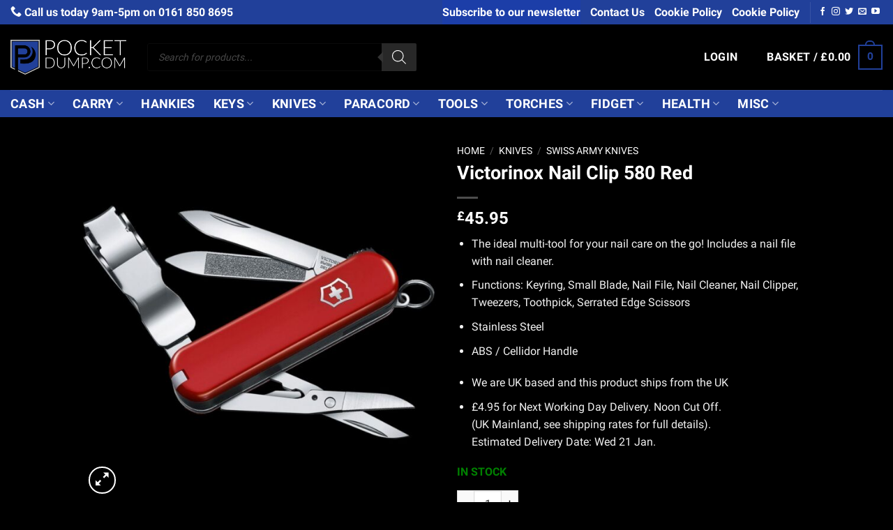

--- FILE ---
content_type: text/html; charset=UTF-8
request_url: https://www.pocketdump.com/product/victorinox-nail-clip-580-red-06463/
body_size: 55835
content:
<!DOCTYPE html>
<html lang="en-GB" class="loading-site no-js">
<head>
	<meta charset="UTF-8" />
	<link rel="profile" href="http://gmpg.org/xfn/11" />
	<link rel="pingback" href="https://www.pocketdump.com/xmlrpc.php" />

	<script>(function(html){html.className = html.className.replace(/\bno-js\b/,'js')})(document.documentElement);</script>
<title>Victorinox Nail Clip 580 Red | PocketDump.com</title>
<link crossorigin data-rocket-preconnect href="https://www.gstatic.com" rel="preconnect">
<link crossorigin data-rocket-preconnect href="https://use.fontawesome.com" rel="preconnect">
<link crossorigin data-rocket-preconnect href="https://www.google.com" rel="preconnect">
<link crossorigin data-rocket-preconnect href="https://www.googletagmanager.com" rel="preconnect"><link rel="preload" data-rocket-preload as="image" href="https://www.pocketdump.com/wp-content/uploads/2021/01/06463-victorinox-nail-clip-580-red-bg_black-600x600.jpg" imagesrcset="https://www.pocketdump.com/wp-content/uploads/2021/01/06463-victorinox-nail-clip-580-red-bg_black-600x600.jpg 600w, https://www.pocketdump.com/wp-content/uploads/2021/01/06463-victorinox-nail-clip-580-red-bg_black-300x300.jpg 300w, https://www.pocketdump.com/wp-content/uploads/2021/01/06463-victorinox-nail-clip-580-red-bg_black-100x100.jpg 100w, https://www.pocketdump.com/wp-content/uploads/2021/01/06463-victorinox-nail-clip-580-red-bg_black-64x64.jpg 64w, https://www.pocketdump.com/wp-content/uploads/2021/01/06463-victorinox-nail-clip-580-red-bg_black-400x400.jpg 400w, https://www.pocketdump.com/wp-content/uploads/2021/01/06463-victorinox-nail-clip-580-red-bg_black-800x800.jpg 800w, https://www.pocketdump.com/wp-content/uploads/2021/01/06463-victorinox-nail-clip-580-red-bg_black-280x280.jpg 280w, https://www.pocketdump.com/wp-content/uploads/2021/01/06463-victorinox-nail-clip-580-red-bg_black-768x768.jpg 768w, https://www.pocketdump.com/wp-content/uploads/2021/01/06463-victorinox-nail-clip-580-red-bg_black-350x350.jpg 350w, https://www.pocketdump.com/wp-content/uploads/2021/01/06463-victorinox-nail-clip-580-red-bg_black-51x51.jpg 51w, https://www.pocketdump.com/wp-content/uploads/2021/01/06463-victorinox-nail-clip-580-red-bg_black-60x60.jpg 60w, https://www.pocketdump.com/wp-content/uploads/2021/01/06463-victorinox-nail-clip-580-red-bg_black-90x90.jpg 90w, https://www.pocketdump.com/wp-content/uploads/2021/01/06463-victorinox-nail-clip-580-red-bg_black.jpg 1024w" imagesizes="(max-width: 600px) 100vw, 600px" fetchpriority="high">
	<style>img:is([sizes="auto" i], [sizes^="auto," i]) { contain-intrinsic-size: 3000px 1500px }</style>
	<meta name="viewport" content="width=device-width, initial-scale=1" />
<!-- The SEO Framework by Sybre Waaijer -->
<meta name="robots" content="max-snippet:-1,max-image-preview:standard,max-video-preview:-1" />
<link rel="canonical" href="https://www.pocketdump.com/product/victorinox-nail-clip-580-red-06463/" />
<meta name="description" content="Buy your Victorinox Swiss Army Knife - Nail Clip 580 Red (Ref: 06463) Today! Supplied by Victorinox official Distributor PJS (UK) Ltd t/a PocketDump.com" />
<meta property="og:type" content="product" />
<meta property="og:locale" content="en_GB" />
<meta property="og:site_name" content="PocketDump.com" />
<meta property="og:title" content="Victorinox Nail Clip 580 Red | PocketDump.com" />
<meta property="og:description" content="Buy your Victorinox Swiss Army Knife - Nail Clip 580 Red (Ref: 06463) Today! Supplied by Victorinox official Distributor PJS (UK) Ltd t/a PocketDump.com" />
<meta property="og:url" content="https://www.pocketdump.com/product/victorinox-nail-clip-580-red-06463/" />
<meta property="og:image" content="https://www.pocketdump.com/wp-content/uploads/2021/01/06463-victorinox-nail-clip-580-red-bg_black.jpg" />
<meta property="og:image:width" content="1024" />
<meta property="og:image:height" content="1024" />
<meta property="article:published_time" content="2020-08-11T13:00:24+00:00" />
<meta property="article:modified_time" content="2025-11-11T16:05:37+00:00" />
<meta name="twitter:card" content="summary_large_image" />
<meta name="twitter:site" content="@pocketdumpuk" />
<meta name="twitter:title" content="Victorinox Nail Clip 580 Red | PocketDump.com" />
<meta name="twitter:description" content="Buy your Victorinox Swiss Army Knife - Nail Clip 580 Red (Ref: 06463) Today! Supplied by Victorinox official Distributor PJS (UK) Ltd t/a PocketDump.com" />
<meta name="twitter:image" content="https://www.pocketdump.com/wp-content/uploads/2021/01/06463-victorinox-nail-clip-580-red-bg_black.jpg" />
<script type="application/ld+json">{"@context":"https://schema.org","@graph":[{"@type":"WebSite","@id":"https://www.pocketdump.com/#/schema/WebSite","url":"https://www.pocketdump.com/","name":"PocketDump.com","inLanguage":"en-GB","potentialAction":{"@type":"SearchAction","target":{"@type":"EntryPoint","urlTemplate":"https://www.pocketdump.com/search/{search_term_string}/"},"query-input":"required name=search_term_string"},"publisher":{"@type":"Organization","@id":"https://www.pocketdump.com/#/schema/Organization","name":"PocketDump.com","url":"https://www.pocketdump.com/","logo":{"@type":"ImageObject","url":"https://www.pocketdump.com/wp-content/uploads/2020/07/android-chrome-192x192-1.png","contentUrl":"https://www.pocketdump.com/wp-content/uploads/2020/07/android-chrome-192x192-1.png","width":192,"height":192,"contentSize":"17589"}}},{"@type":"WebPage","@id":"https://www.pocketdump.com/product/victorinox-nail-clip-580-red-06463/","url":"https://www.pocketdump.com/product/victorinox-nail-clip-580-red-06463/","name":"Victorinox Nail Clip 580 Red | PocketDump.com","description":"Buy your Victorinox Swiss Army Knife - Nail Clip 580 Red (Ref: 06463) Today! Supplied by Victorinox official Distributor PJS (UK) Ltd t/a PocketDump.com","inLanguage":"en-GB","isPartOf":{"@id":"https://www.pocketdump.com/#/schema/WebSite"},"breadcrumb":{"@type":"BreadcrumbList","@id":"https://www.pocketdump.com/#/schema/BreadcrumbList","itemListElement":[{"@type":"ListItem","position":1,"item":"https://www.pocketdump.com/","name":"PocketDump.com"},{"@type":"ListItem","position":2,"item":"https://www.pocketdump.com/shop/","name":"Shop"},{"@type":"ListItem","position":3,"name":"Victorinox Nail Clip 580 Red"}]},"potentialAction":{"@type":"ReadAction","target":"https://www.pocketdump.com/product/victorinox-nail-clip-580-red-06463/"},"datePublished":"2020-08-11T13:00:24+00:00","dateModified":"2025-11-11T16:05:37+00:00"}]}</script>
<!-- / The SEO Framework by Sybre Waaijer | 1.78ms meta | 0.20ms boot -->

<link rel='dns-prefetch' href='//www.googletagmanager.com' />
<link rel='dns-prefetch' href='//www.google.com' />
<link rel='dns-prefetch' href='//use.fontawesome.com' />
<link rel='prefetch' href='https://www.pocketdump.com/wp-content/themes/flatsome/assets/js/flatsome.js?ver=22889b626eb7ec03b5a4' />
<link rel='prefetch' href='https://www.pocketdump.com/wp-content/themes/flatsome/assets/js/chunk.slider.js?ver=3.20.1' />
<link rel='prefetch' href='https://www.pocketdump.com/wp-content/themes/flatsome/assets/js/chunk.popups.js?ver=3.20.1' />
<link rel='prefetch' href='https://www.pocketdump.com/wp-content/themes/flatsome/assets/js/chunk.tooltips.js?ver=3.20.1' />
<link rel='prefetch' href='https://www.pocketdump.com/wp-content/themes/flatsome/assets/js/woocommerce.js?ver=1c9be63d628ff7c3ff4c' />
<link rel="alternate" type="application/rss+xml" title="PocketDump.com &raquo; Feed" href="https://www.pocketdump.com/feed/" />
<link rel="alternate" type="application/rss+xml" title="PocketDump.com &raquo; Comments Feed" href="https://www.pocketdump.com/comments/feed/" />
<style id='wp-emoji-styles-inline-css' type='text/css'>

	img.wp-smiley, img.emoji {
		display: inline !important;
		border: none !important;
		box-shadow: none !important;
		height: 1em !important;
		width: 1em !important;
		margin: 0 0.07em !important;
		vertical-align: -0.1em !important;
		background: none !important;
		padding: 0 !important;
	}
</style>
<style id='wp-block-library-inline-css' type='text/css'>
:root{--wp-admin-theme-color:#007cba;--wp-admin-theme-color--rgb:0,124,186;--wp-admin-theme-color-darker-10:#006ba1;--wp-admin-theme-color-darker-10--rgb:0,107,161;--wp-admin-theme-color-darker-20:#005a87;--wp-admin-theme-color-darker-20--rgb:0,90,135;--wp-admin-border-width-focus:2px;--wp-block-synced-color:#7a00df;--wp-block-synced-color--rgb:122,0,223;--wp-bound-block-color:var(--wp-block-synced-color)}@media (min-resolution:192dpi){:root{--wp-admin-border-width-focus:1.5px}}.wp-element-button{cursor:pointer}:root{--wp--preset--font-size--normal:16px;--wp--preset--font-size--huge:42px}:root .has-very-light-gray-background-color{background-color:#eee}:root .has-very-dark-gray-background-color{background-color:#313131}:root .has-very-light-gray-color{color:#eee}:root .has-very-dark-gray-color{color:#313131}:root .has-vivid-green-cyan-to-vivid-cyan-blue-gradient-background{background:linear-gradient(135deg,#00d084,#0693e3)}:root .has-purple-crush-gradient-background{background:linear-gradient(135deg,#34e2e4,#4721fb 50%,#ab1dfe)}:root .has-hazy-dawn-gradient-background{background:linear-gradient(135deg,#faaca8,#dad0ec)}:root .has-subdued-olive-gradient-background{background:linear-gradient(135deg,#fafae1,#67a671)}:root .has-atomic-cream-gradient-background{background:linear-gradient(135deg,#fdd79a,#004a59)}:root .has-nightshade-gradient-background{background:linear-gradient(135deg,#330968,#31cdcf)}:root .has-midnight-gradient-background{background:linear-gradient(135deg,#020381,#2874fc)}.has-regular-font-size{font-size:1em}.has-larger-font-size{font-size:2.625em}.has-normal-font-size{font-size:var(--wp--preset--font-size--normal)}.has-huge-font-size{font-size:var(--wp--preset--font-size--huge)}.has-text-align-center{text-align:center}.has-text-align-left{text-align:left}.has-text-align-right{text-align:right}#end-resizable-editor-section{display:none}.aligncenter{clear:both}.items-justified-left{justify-content:flex-start}.items-justified-center{justify-content:center}.items-justified-right{justify-content:flex-end}.items-justified-space-between{justify-content:space-between}.screen-reader-text{border:0;clip-path:inset(50%);height:1px;margin:-1px;overflow:hidden;padding:0;position:absolute;width:1px;word-wrap:normal!important}.screen-reader-text:focus{background-color:#ddd;clip-path:none;color:#444;display:block;font-size:1em;height:auto;left:5px;line-height:normal;padding:15px 23px 14px;text-decoration:none;top:5px;width:auto;z-index:100000}html :where(.has-border-color){border-style:solid}html :where([style*=border-top-color]){border-top-style:solid}html :where([style*=border-right-color]){border-right-style:solid}html :where([style*=border-bottom-color]){border-bottom-style:solid}html :where([style*=border-left-color]){border-left-style:solid}html :where([style*=border-width]){border-style:solid}html :where([style*=border-top-width]){border-top-style:solid}html :where([style*=border-right-width]){border-right-style:solid}html :where([style*=border-bottom-width]){border-bottom-style:solid}html :where([style*=border-left-width]){border-left-style:solid}html :where(img[class*=wp-image-]){height:auto;max-width:100%}:where(figure){margin:0 0 1em}html :where(.is-position-sticky){--wp-admin--admin-bar--position-offset:var(--wp-admin--admin-bar--height,0px)}@media screen and (max-width:600px){html :where(.is-position-sticky){--wp-admin--admin-bar--position-offset:0px}}
</style>
<link rel='stylesheet' id='dashicons-css' href='https://www.pocketdump.com/wp-includes/css/dashicons.min.css?ver=6.8.3' type='text/css' media='all' />
<link rel='stylesheet' id='pewc-style-css' href='https://www.pocketdump.com/wp-content/plugins/product-extras-for-woocommerce/assets/css/style.css?ver=3.27.8' type='text/css' media='all' />
<style id='pewc-style-inline-css' type='text/css'>

	ul.pewc-product-extra-groups label {
		font-weight: normal !important
	}
	.pewc-preset-style .child-product-wrapper {
		-webkit-justify-content: space-around;
		justify-content: space-around
	}
	.pewc-item-field-wrapper label {
		cursor: pointer
	}
	.pewc-preset-style .pewc-radio-images-wrapper:not(.pewc-components-wrapper),
	.pewc-preset-style .pewc-checkboxes-images-wrapper:not(.pewc-components-wrapper) {
		-webkit-justify-content: space-between;
		justify-content: space-between
	}
	.pewc-preset-style .pewc-radio-list-wrapper .pewc-radio-wrapper,
	.pewc-preset-style .pewc-checkboxes-list-wrapper .pewc-checkbox-wrapper {
		position: relative;
	}
	.pewc-preset-style .pewc-item-products input[type=number].pewc-child-quantity-field.pewc-independent-quantity-field {
		margin-top: 0
	}
	.pewc-preset-style input[type=number].pewc-child-quantity-field {
		margin-left: 0
	}
	.pewc-product-extra-groups .dd-options li {
		margin-bottom: 0
	}
	.pewc-product-extra-groups .dd-options li a,
	.pewc-product-extra-groups .dd-selected {
		padding: 1em
	}
	.pewc-product-extra-groups .dd-pointer {
		right: 1em
	}
	.pewc-product-extra-groups .dd-pointer:after {
		content: "";
	  width: 0.8em;
	  height: 0.5em;
	  background-color: var(--select-arrow);
	  clip-path: polygon(100% 0%, 0 0%, 50% 100%);
	}
	p.pewc-description {
		margin-top: 1em
	}
	
	.pewc-style-shadow .pewc-item {
		padding: 2em;
		margin-bottom: 3em;
		box-shadow: 0px 23px 56px #f1f1f1;
		background: transparent;
		border: 2px solid #f7f7f7;
		border-radius: 0.5em;
		transition: 0.3s box-shadow
	}
	.pewc-style-shadow .pewc-groups-standard .pewc-item {
		width: 95%;
	}
	.pewc-preset-style .pewc-checkbox-form-label,
	.pewc-preset-style .pewc-radio-form-label,
	.pewc-preset-style .pewc-item-field-wrapper,
	.pewc-preset-style .pewc-item-checkbox label {
		display: block;
		position: relative;
		margin-bottom: 12px;
		cursor: pointer;
		-webkit-user-select: none;
		-moz-user-select: none;
		-ms-user-select: none;
		user-select: none;
	}
	.pewc-preset-style .pewc-force-quantity .pewc-component-wrapper,
	.pewc-preset-style .pewc-force-quantity .pewc-component-wrapper img {
		cursor: not-allowed
	}
	.pewc-preset-style .has-enhanced-tooltip .pewc-item-field-wrapper {
		cursor: auto;
	}
	.pewc-preset-style .has-enhanced-tooltip span.pewc-tooltip-button {
		color: rgba( 33,150,243, 1 );
	}
	.pewc-preset-style .has-enhanced-tooltip span.pewc-tooltip-button:hover {
		color: inherit;
	}
	
	.pewc-preset-style .pewc-checkbox-form-label label,
	.pewc-preset-style .pewc-radio-form-label label,
	.pewc-preset-style .pewc-option-list .pewc-item-field-wrapper label,
	.pewc-preset-style .pewc-checkboxes-list-desc-wrapper,
	.pewc-preset-style .pewc-radio-list-desc-wrapper,
	.pewc-preset-style .pewc-option-list td label {
		padding-left: 35px;
	}
	.pewc-preset-style label.pewc-field-label {
		padding-left: 0
	}
	.pewc-preset-style .pewc-checkbox-form-label input,
	.pewc-preset-style .pewc-radio-form-label input,
	.pewc-preset-style .pewc-item-field-wrapper input[type="checkbox"],
	.pewc-preset-style .pewc-item-field-wrapper input[type="radio"],
	.pewc-preset-style input[type="checkbox"].pewc-form-field,
	.pewc-preset-style input[type="checkbox"].pewc-checkbox-form-field,
	.pewc-preset-style input[type="radio"].pewc-radio-form-field {
		position: absolute;
		opacity: 0;
		cursor: pointer;
		height: 0;
		width: 0;
	}
	.pewc-preset-style .pewc-checkbox-form-label span.pewc-theme-element,
	.pewc-preset-style .pewc-radio-form-label span.pewc-theme-element,
	.pewc-preset-style .pewc-item-field-wrapper span.pewc-theme-element,
	.pewc-preset-style .pewc-item-checkbox span.pewc-theme-element,
	.pewc-preset-style .pewc-checkbox-wrapper span.pewc-theme-element,
	.pewc-preset-style .pewc-radio-wrapper span.pewc-theme-element {
		content: "";
		position: absolute;
		top: 0;
		left: 0;
		height: 25px;
		width: 25px;
		background: #eee;
		cursor: pointer
	}
	.pewc-style-colour .pewc-checkbox-form-label span.pewc-theme-element,
	.pewc-style-colour .pewc-radio-form-label span.pewc-theme-element,
	.pewc-style-colour .pewc-item-field-wrapper span.pewc-theme-element,
	.pewc-style-colour .pewc-item-checkbox span.pewc-theme-element,
	.pewc-style-colour .pewc-checkbox-wrapper span.pewc-theme-element,
	.pewc-style-colour .pewc-radio-wrapper span.pewc-theme-element {
		background: rgba( 33,150,243, 0.2 );
	}
	.pewc-preset-style .pewc-item-field-wrapper .pewc-checkboxes-list-wrapper span.pewc-theme-element,
	.pewc-preset-style .pewc-item-field-wrapper .pewc-radio-list-wrapper span.pewc-theme-element,
	.pewc-style-colour .pewc-checkbox-wrapper span.pewc-theme-element {
		top: 50%;
		transform: translateY( -50% )
	}
	.pewc-preset-style .pewc-radio-form-label span.pewc-theme-element,
	.pewc-preset-style .pewc-radio-list-label-wrapper span.pewc-theme-element,
	.pewc-preset-style .pewc-radio-wrapper span.pewc-theme-element {
		border-radius: 50%
	}
	.pewc-preset-style .pewc-checkbox-form-label span.pewc-theme-element:hover,
	.pewc-preset-style .pewc-radio-form-label span.pewc-theme-element:hover,
	.pewc-preset-style .pewc-item-field-wrapper span.pewc-theme-element:hover,
	.pewc-preset-style .pewc-item-checkbox span.pewc-theme-element:hover,
	.pewc-style-colour .pewc-checkbox-wrapper span.pewc-theme-element:hover,
	.pewc-style-colour .pewc-radio-wrapper span.pewc-theme-element:hover {
		background: #ddd;
		transition: background 0.2s;
	}
	.pewc-style-colour .pewc-checkbox-form-label span.pewc-theme-element:hover,
	.pewc-style-colour .pewc-radio-form-label span.pewc-theme-element:hover,
	.pewc-style-colour .pewc-item-field-wrapper span.pewc-theme-element:hover,
	.pewc-style-colour .pewc-item-checkbox span.pewc-theme-element:hover,
	.pewc-style-colour .pewc-checkbox-wrapper span.pewc-theme-element:hover,
	.pewc-style-colour .pewc-radio-wrapper span.pewc-theme-element:hover {
		background: rgba( 33,150,243, 0.4 );
	}
	.pewc-preset-style .pewc-checkbox-form-label input:checked ~ span.pewc-theme-element,
	.pewc-preset-style .pewc-radio-form-label input:checked ~ span.pewc-theme-element,
	.pewc-preset-style .pewc-item-field-wrapper input:checked ~ span.pewc-theme-element,
	.pewc-preset-style .pewc-item-checkbox input:checked ~ span.pewc-theme-element,
	.pewc-preset-style .pewc-checkbox-wrapper input:checked ~ span.pewc-theme-element,
	.pewc-preset-style .pewc-radio-wrapper input:checked ~ span.pewc-theme-element {
		background: #2196F3;
	}
	.pewc-preset-style span.pewc-theme-element:after {
		content: "";
		position: absolute;
		display: none;
	}
	.pewc-preset-style .pewc-checkbox-form-label input:checked ~ span.pewc-theme-element:after,
	.pewc-preset-style .pewc-radio-form-label input:checked ~ span.pewc-theme-element:after,
	.pewc-preset-style .pewc-item-field-wrapper input:checked ~ span.pewc-theme-element:after,
	.pewc-preset-style .pewc-item-checkbox input:checked ~ span.pewc-theme-element:after,
	.pewc-preset-style .pewc-checkbox-wrapper input:checked ~ span.pewc-theme-element:after,
	.pewc-preset-style .pewc-radio-wrapper input:checked ~ span.pewc-theme-element:after {
		display: block;
	}
	.pewc-preset-style .pewc-checkbox-form-label span.pewc-theme-element:after,
	.pewc-preset-style .pewc-item-field-wrapper span.pewc-theme-element:after,
	.pewc-preset-style .pewc-item-checkbox span.pewc-theme-element:after,
	.pewc-preset-style .pewc-checkbox-wrapper span.pewc-theme-element:after,
	.pewc-preset-style .pewc-radio-wrapper span.pewc-theme-element:after {
		left: 9px;
		top: 5px;
		width: 5px;
		height: 10px;
		border: solid white;
		border-width: 0 3px 3px 0;
		-webkit-transform: rotate(45deg);
		-ms-transform: rotate(45deg);
		transform: rotate(45deg);
	}
	.pewc-preset-style .pewc-radio-form-label span.pewc-theme-element:after,
	.pewc-preset-style .pewc-radio-list-label-wrapper span.pewc-theme-element:after {
		top: 7px;
	  left: 7px;
	  width: 8px;
	  height: 8px;
	  border-radius: 50%;
	  background: white;
	}
	.pewc-preset-style .pewc-radio-image-wrapper,
	.pewc-preset-style .pewc-checkbox-image-wrapper {
		border: 2px solid #eee;
		padding: 0.5em;
		position: relative
	}
	.pewc-preset-style .pewc-item-products-radio .pewc-theme-element,
	.pewc-preset-style .pewc-item-products-checkboxes .pewc-theme-element,
	.pewc-preset-style .pewc-item-products-components .pewc-theme-element,
	.pewc-preset-style .pewc-item-image_swatch .pewc-theme-element {
		display: none
	}
	.pewc-preset-style.pewc-show-inputs .pewc-item-products-radio .checked .pewc-theme-element,
	.pewc-preset-style.pewc-show-inputs .pewc-item-products-checkboxes .checked .pewc-theme-element,
	.pewc-preset-style.pewc-show-inputs .pewc-item-products-components .checked .pewc-theme-element,
	.pewc-preset-style.pewc-show-inputs .pewc-item-image_swatch .checked .pewc-theme-element {
		display: block;
		top: 2px;
		left: 2px
	}
	.pewc-preset-style.pewc-show-inputs .pewc-radio-image-wrapper,
	.pewc-preset-style.pewc-show-inputs .pewc-checkbox-image-wrapper {
		border-width: 4px
	}
	.pewc-preset-style .pewc-item[not:.pewc-circular-swatches] .pewc-radio-image-wrapper.checked,
	.pewc-preset-style .pewc-item[not:.pewc-circular-swatches] .pewc-radio-image-wrapper:not(.pewc-checkbox-disabled):hover,
	.pewc-preset-style .pewc-item[not:.pewc-circular-swatches] .pewc-checkbox-image-wrapper.checked,
	.pewc-preset-style .child-product-wrapper:not(.pewc-column-wrapper) .pewc-checkbox-image-wrapper:not(.pewc-checkbox-disabled):hover {
		border: 2px solid #2196F3
	}
	.pewc-preset-style .pewc-radio-image-wrapper label input:checked + img,
	.pewc-preset-style .pewc-checkbox-image-wrapper label input:checked + img {
		border: 0
	}
	.pewc-preset-style .pewc-item-image_swatch .pewc-checkboxes-images-wrapper .pewc-checkbox-image-wrapper,
	.pewc-preset-style ul.pewc-product-extra-groups .pewc-item-image_swatch.pewc-item label,
	.pewc-preset-style .pewc-item-products .child-product-wrapper:not(.pewc-column-wrapper) .pewc-checkbox-image-wrapper:not(.pewc-component-wrapper),
	.pewc-preset-style .pewc-item-products .child-product-wrapper .pewc-radio-image-wrapper:not(.pewc-component-wrapper),
	.pewc-preset-style ul.pewc-product-extra-groups .pewc-item-products.pewc-item label {
		display: -webkit-flex !important;
		display: flex !important;
		-webkit-flex-direction: column;
		flex-direction: column;
	}
	.pewc-quantity-layout-grid .pewc-preset-style .pewc-checkbox-desc-wrapper,
	.pewc-quantity-layout-grid .pewc-preset-style .pewc-radio-desc-wrapper {
		margin-top: auto;
	}
	.pewc-preset-style .products-quantities-independent:not(.pewc-column-wrapper) .pewc-checkbox-desc-wrapper,
	.pewc-preset-style .products-quantities-independent:not(.pewc-column-wrapper) .pewc-radio-desc-wrapper {
		display: grid;
    	grid-template-columns: 80px 1fr;
		-webkit-align-items: center;
		align-items: center
	}
	.pewc-preset-style .pewc-text-swatch .pewc-checkbox-form-label:hover,
    .pewc-preset-style .pewc-text-swatch .pewc-radio-form-label:hover {
      border-color: #2196F3;
    }
	.pewc-preset-style .pewc-text-swatch .pewc-checkbox-form-label.active-swatch,
    .pewc-preset-style .pewc-text-swatch .pewc-radio-form-label.active-swatch {
		border-color: #2196F3;
      	background: #2196F3;
	  	color: #fff;
    }
	.pewc-range-slider {
		color: #2196F3;
	}
	.pewc-preset-style .wp-color-result-text {
		background-color: #f1f1f1;
    	/* padding: 0.5em 1em; */
	}
	.pewc-preset-style .pewc-item-field-wrapper .wp-color-result {
		padding-left: 3em !important;
    	font-size: inherit !important;
	}
	.pewc-preset-style .pewc-item input[type=number],
	.pewc-preset-style .pewc-item input[type=text],
	.pewc-preset-style .pewc-item textarea {
		padding: 0.5em 1em;
		background-color: #f7f7f7;
		outline: 0;
		border: 0;
		-webkit-appearance: none;
		box-sizing: border-box;
		font-weight: normal;
		box-shadow: none;
	}
	.pewc-style-simple .pewc-item input[type=number],
	.pewc-style-simple .pewc-item input[type=text],
	.pewc-style-simple .pewc-item textarea {
		background: none;
		border: 1px solid #ccc
	}
	.pewc-style-colour .pewc-item input[type=number],
	.pewc-style-colour .pewc-item input[type=text],
	.pewc-style-colour .pewc-item textarea {
    	background: rgba( 33,150,243, 0.1 );
	}
	.pewc-preset-style input[type=number]:focus,
	.pewc-preset-style input[type=text]:focus,
	.pewc-preset-style textarea:focus {
    	border: 1px solid rgba( 33,150,243, 0.2 );
	}
	.pewc-style-colour .dropzone {
		border-color: #2196F3;
		background: rgba( 33,150,243, 0.1 )
	}
	.pewc-select-wrapper select {
		background-color: transparent;
		border: none;
		padding: 0 1em 0 0;
		margin: 0;
		width: 100%;
		font-family: inherit;
		font-size: inherit;
		cursor: inherit;
		line-height: inherit;
		outline: none
	}
	.pewc-select-wrapper {
		width: 100%;
		border: 2px solid #eee;
		border-radius: 0;
		padding: 0.75em 0.75em;
		cursor: pointer;
		line-height: 1.1;
		background-color: #fff
	}
	.pewc-preset-style .select2-container--default .select2-selection--single {
		border: 2px solid #eee;
		border-radius: 0;
	}
	.pewc-preset-style .select2-container .select2-selection--single {
		height: auto;
		padding: 0.5em;
	}
	.pewc-preset-style .select2-container--default .select2-selection--single .select2-selection__arrow {
    top: 50%;
    transform: translateY(-50%);
	}
	.pewc-preset-style .dd-select {
		border: 2px solid #eee;
		background: white !important
	}
	.pewc-style-rounded .pewc-item-field-wrapper span.pewc-theme-element {
		border-radius: 0.5em
	}
	.pewc-preset-style.pewc-style-rounded .pewc-radio-form-label span.pewc-theme-element,
	.pewc-preset-style.pewc-style-rounded .pewc-radio-list-label-wrapper span.pewc-theme-element {
		border-radius: 50%
	}
	.pewc-style-rounded input[type=number],
	.pewc-style-rounded input[type=text],
	.pewc-style-rounded textarea,
	.pewc-style-rounded .pewc-radio-image-wrapper,
	.pewc-style-rounded .pewc-checkbox-image-wrapper,
	.pewc-style-rounded .pewc-select-wrapper,
	.pewc-style-rounded .dd-select,
	.pewc-style-rounded .dd-options,
	.pewc-style-rounded .dropzone {
		border-radius: 1em
	}
	.pewc-preset-style .pewc-groups-tabs .pewc-group-wrap {
		background: none;
		padding: 2em 2em 1em;
		margin-bottom: 1em;
		border: 1px solid #eee
	}
	.pewc-style-colour .pewc-groups-tabs .pewc-group-wrap {
		border: 1px solid rgba( 33,150,243, 0.1 );
	}
	.pewc-style-rounded .pewc-groups-tabs .pewc-group-wrap {
		border-radius: 1em;
		border-top-left-radius: 0
	}
	.pewc-preset-style .pewc-tabs-wrapper .pewc-tab {
		background: #f1f1f1;
    border: 1px solid #f1f1f1;
		border-bottom: 1px solid #fff;
    margin-bottom: -1px;
		transition: 0.3s background
	}
	.pewc-style-rounded .pewc-tabs-wrapper .pewc-tab {
		border-top-right-radius: 0.5em;
		border-top-left-radius: 0.5em;
	}
	.pewc-preset-style .pewc-tabs-wrapper .pewc-tab:hover {
		background: #ddd;
	}
	.pewc-style-colour .pewc-tabs-wrapper .pewc-tab {
		background: rgba( 33,150,243, 0.1 );
		border: 1px solid rgba( 33,150,243, 0.1 );
		border-bottom: 0;
	}
	.pewc-style-colour .pewc-tabs-wrapper .pewc-tab:hover {
		background: rgba( 33,150,243, 0.2 );
	}
	.pewc-preset-style .pewc-tabs-wrapper .pewc-tab.active-tab,
	.pewc-style-colour .pewc-tabs-wrapper .pewc-tab.active-tab {
		background: #fff;
		border-bottom-color: #fff
	}
	.pewc-preset-style .pewc-groups-accordion .pewc-group-wrap.group-active .pewc-group-content-wrapper {
		padding: 2em 0;
		background: none
	}
	.pewc-preset-style .pewc-groups-accordion .pewc-group-wrap h3 {
		background: #eee;
	}
	.pewc-style-colour .pewc-groups-accordion .pewc-group-wrap h3 {
		background: rgba( 33,150,243, 0.1 );
	}
	.pewc-style-colour .pewc-steps-wrapper .pewc-tab,
	.pewc-style-colour .pewc-groups-accordion .pewc-group-wrap h3 {
		background: rgba( 33,150,243, 0.1 );
	}
	.pewc-style-colour .pewc-steps-wrapper .pewc-tab:after,
	.pewc-style-colour .pewc-groups-accordion .pewc-group-wrap h3 {
		border-left-color: rgba( 33,150,243, 0.1 );
	}
	.pewc-style-colour .pewc-steps-wrapper .pewc-tab.active-tab,
	.pewc-style-colour .pewc-groups-accordion .pewc-group-wrap.group-active h3 {
		background: rgba( 33,150,243, 0.2 );
	}
	.pewc-style-colour .pewc-steps-wrapper .pewc-tab.active-tab:after,
	.pewc-style-colour .pewc-groups-accordion .pewc-group-wrap.group-active h3 {
		border-left-color: rgba( 33,150,243, 0.2 );
	}

	/* Add-Ons Ultimate character counter */
	.pewc-text-counter-container {float:right; margin-top: 1em;}
	.pewc-text-counter-container .pewc-current-count.error { color:#ff0000; }
	tr td .pewc-text-counter-container {float:none;}
</style>
<link rel='stylesheet' id='photoswipe-css' href='https://www.pocketdump.com/wp-content/plugins/woocommerce/assets/css/photoswipe/photoswipe.min.css?ver=10.3.7' type='text/css' media='all' />
<link rel='stylesheet' id='photoswipe-default-skin-css' href='https://www.pocketdump.com/wp-content/plugins/woocommerce/assets/css/photoswipe/default-skin/default-skin.min.css?ver=10.3.7' type='text/css' media='all' />
<style id='woocommerce-inline-inline-css' type='text/css'>
.woocommerce form .form-row .required { visibility: visible; }
</style>
<link rel='stylesheet' id='cmplz-general-css' href='https://www.pocketdump.com/wp-content/plugins/complianz-gdpr-premium/assets/css/cookieblocker.min.css?ver=1761945081' type='text/css' media='all' />
<link rel='stylesheet' id='brands-styles-css' href='https://www.pocketdump.com/wp-content/plugins/woocommerce/assets/css/brands.css?ver=10.3.7' type='text/css' media='all' />
<link rel='stylesheet' id='dgwt-wcas-style-css' href='https://www.pocketdump.com/wp-content/plugins/ajax-search-for-woocommerce-premium/assets/css/style.min.css?ver=1.32.2' type='text/css' media='all' />
<link rel='stylesheet' id='wgdr-css' href='https://www.pocketdump.com/wp-content/plugins/woocommerce-google-dynamic-retargeting-tag/public/css/wgdr-frontend.css?ver=6.8.3' type='text/css' media='all' />
<link rel='stylesheet' id='ivpa-style-css' href='https://www.pocketdump.com/wp-content/plugins/xforwoocommerce/x-pack/improved-variable-product-attributes/assets/css/styles.css?ver=6.1.1' type='text/css' media='all' />
<link rel='stylesheet' id='wcspp-css' href='https://www.pocketdump.com/wp-content/plugins/xforwoocommerce/x-pack/share-print-pdf-woocommerce/includes/css/styles.css?ver=3.1.1' type='text/css' media='all' />
<link rel='stylesheet' id='bfa-font-awesome-css' href='https://use.fontawesome.com/releases/v5.15.4/css/all.css?ver=2.0.3' type='text/css' media='all' />
<link rel='stylesheet' id='bfa-font-awesome-v4-shim-css' href='https://use.fontawesome.com/releases/v5.15.4/css/v4-shims.css?ver=2.0.3' type='text/css' media='all' />
<style id='bfa-font-awesome-v4-shim-inline-css' type='text/css'>

			@font-face {
				font-family: 'FontAwesome';
				src: url('https://use.fontawesome.com/releases/v5.15.4/webfonts/fa-brands-400.eot'),
				url('https://use.fontawesome.com/releases/v5.15.4/webfonts/fa-brands-400.eot?#iefix') format('embedded-opentype'),
				url('https://use.fontawesome.com/releases/v5.15.4/webfonts/fa-brands-400.woff2') format('woff2'),
				url('https://use.fontawesome.com/releases/v5.15.4/webfonts/fa-brands-400.woff') format('woff'),
				url('https://use.fontawesome.com/releases/v5.15.4/webfonts/fa-brands-400.ttf') format('truetype'),
				url('https://use.fontawesome.com/releases/v5.15.4/webfonts/fa-brands-400.svg#fontawesome') format('svg');
			}

			@font-face {
				font-family: 'FontAwesome';
				src: url('https://use.fontawesome.com/releases/v5.15.4/webfonts/fa-solid-900.eot'),
				url('https://use.fontawesome.com/releases/v5.15.4/webfonts/fa-solid-900.eot?#iefix') format('embedded-opentype'),
				url('https://use.fontawesome.com/releases/v5.15.4/webfonts/fa-solid-900.woff2') format('woff2'),
				url('https://use.fontawesome.com/releases/v5.15.4/webfonts/fa-solid-900.woff') format('woff'),
				url('https://use.fontawesome.com/releases/v5.15.4/webfonts/fa-solid-900.ttf') format('truetype'),
				url('https://use.fontawesome.com/releases/v5.15.4/webfonts/fa-solid-900.svg#fontawesome') format('svg');
			}

			@font-face {
				font-family: 'FontAwesome';
				src: url('https://use.fontawesome.com/releases/v5.15.4/webfonts/fa-regular-400.eot'),
				url('https://use.fontawesome.com/releases/v5.15.4/webfonts/fa-regular-400.eot?#iefix') format('embedded-opentype'),
				url('https://use.fontawesome.com/releases/v5.15.4/webfonts/fa-regular-400.woff2') format('woff2'),
				url('https://use.fontawesome.com/releases/v5.15.4/webfonts/fa-regular-400.woff') format('woff'),
				url('https://use.fontawesome.com/releases/v5.15.4/webfonts/fa-regular-400.ttf') format('truetype'),
				url('https://use.fontawesome.com/releases/v5.15.4/webfonts/fa-regular-400.svg#fontawesome') format('svg');
				unicode-range: U+F004-F005,U+F007,U+F017,U+F022,U+F024,U+F02E,U+F03E,U+F044,U+F057-F059,U+F06E,U+F070,U+F075,U+F07B-F07C,U+F080,U+F086,U+F089,U+F094,U+F09D,U+F0A0,U+F0A4-F0A7,U+F0C5,U+F0C7-F0C8,U+F0E0,U+F0EB,U+F0F3,U+F0F8,U+F0FE,U+F111,U+F118-F11A,U+F11C,U+F133,U+F144,U+F146,U+F14A,U+F14D-F14E,U+F150-F152,U+F15B-F15C,U+F164-F165,U+F185-F186,U+F191-F192,U+F1AD,U+F1C1-F1C9,U+F1CD,U+F1D8,U+F1E3,U+F1EA,U+F1F6,U+F1F9,U+F20A,U+F247-F249,U+F24D,U+F254-F25B,U+F25D,U+F267,U+F271-F274,U+F279,U+F28B,U+F28D,U+F2B5-F2B6,U+F2B9,U+F2BB,U+F2BD,U+F2C1-F2C2,U+F2D0,U+F2D2,U+F2DC,U+F2ED,U+F328,U+F358-F35B,U+F3A5,U+F3D1,U+F410,U+F4AD;
			}
		
</style>
<link rel='stylesheet' id='flatsome-main-css' href='https://www.pocketdump.com/wp-content/themes/flatsome/assets/css/flatsome.css?ver=3.20.1' type='text/css' media='all' />
<style id='flatsome-main-inline-css' type='text/css'>
@font-face {
				font-family: "fl-icons";
				font-display: block;
				src: url(https://www.pocketdump.com/wp-content/themes/flatsome/assets/css/icons/fl-icons.eot?v=3.20.1);
				src:
					url(https://www.pocketdump.com/wp-content/themes/flatsome/assets/css/icons/fl-icons.eot#iefix?v=3.20.1) format("embedded-opentype"),
					url(https://www.pocketdump.com/wp-content/themes/flatsome/assets/css/icons/fl-icons.woff2?v=3.20.1) format("woff2"),
					url(https://www.pocketdump.com/wp-content/themes/flatsome/assets/css/icons/fl-icons.ttf?v=3.20.1) format("truetype"),
					url(https://www.pocketdump.com/wp-content/themes/flatsome/assets/css/icons/fl-icons.woff?v=3.20.1) format("woff"),
					url(https://www.pocketdump.com/wp-content/themes/flatsome/assets/css/icons/fl-icons.svg?v=3.20.1#fl-icons) format("svg");
			}
</style>
<link rel='stylesheet' id='flatsome-shop-css' href='https://www.pocketdump.com/wp-content/themes/flatsome/assets/css/flatsome-shop.css?ver=3.20.1' type='text/css' media='all' />
<link rel='stylesheet' id='flatsome-style-css' href='https://www.pocketdump.com/wp-content/themes/pocketdumpv1/style.css?ver=3.0' type='text/css' media='all' />
<link rel='stylesheet' id='cwginstock_frontend_css-css' href='https://www.pocketdump.com/wp-content/plugins/pjs-back-in-stock/assets/css/frontend.min.css?ver=6.0.9.2' type='text/css' media='' />
<link rel='stylesheet' id='cwginstock_bootstrap-css' href='https://www.pocketdump.com/wp-content/plugins/pjs-back-in-stock/assets/css/bootstrap.min.css?ver=6.0.9.2' type='text/css' media='' />
<link rel='stylesheet' id='flatsome-googlefonts-css' href='https://www.pocketdump.com/wp-content/uploads/fonts/d6b736eea9af4342bff53aa8da189354/font.css?v=1711628412' type='text/css' media='all' />
<link rel='stylesheet' id='prdctfltr-css' href='https://www.pocketdump.com/wp-content/plugins/xforwoocommerce/x-pack/prdctfltr/includes/css/styles.css?ver=9.1.1' type='text/css' media='all' />
<script type="text/javascript" id="woocommerce-google-analytics-integration-gtag-js-after">
/* <![CDATA[ */
/* Google Analytics for WooCommerce (gtag.js) */
					window.dataLayer = window.dataLayer || [];
					function gtag(){dataLayer.push(arguments);}
					// Set up default consent state.
					for ( const mode of [{"analytics_storage":"denied","ad_storage":"denied","ad_user_data":"denied","ad_personalization":"denied","region":["AT","BE","BG","HR","CY","CZ","DK","EE","FI","FR","DE","GR","HU","IS","IE","IT","LV","LI","LT","LU","MT","NL","NO","PL","PT","RO","SK","SI","ES","SE","GB","CH"]}] || [] ) {
						gtag( "consent", "default", { "wait_for_update": 500, ...mode } );
					}
					gtag("js", new Date());
					gtag("set", "developer_id.dOGY3NW", true);
					gtag("config", "G-J8ZZD5GF35", {"track_404":true,"allow_google_signals":true,"logged_in":false,"linker":{"domains":[],"allow_incoming":false},"custom_map":{"dimension1":"logged_in"}});
/* ]]> */
</script>
<script type="text/javascript" src="https://www.pocketdump.com/wp-includes/js/dist/hooks.min.js?ver=4d63a3d491d11ffd8ac6" id="wp-hooks-js"></script>
<script type="text/javascript" src="https://www.pocketdump.com/wp-includes/js/jquery/jquery.min.js?ver=3.7.1" id="jquery-core-js"></script>
<script type="text/javascript" src="https://www.pocketdump.com/wp-includes/js/jquery/jquery-migrate.min.js?ver=3.4.1" id="jquery-migrate-js"></script>
<script type="text/javascript" src="https://www.pocketdump.com/wp-content/plugins/woocommerce/assets/js/jquery-blockui/jquery.blockUI.min.js?ver=2.7.0-wc.10.3.7" id="wc-jquery-blockui-js" data-wp-strategy="defer"></script>
<script type="text/javascript" id="wc-add-to-cart-js-extra">
/* <![CDATA[ */
var wc_add_to_cart_params = {"ajax_url":"\/wp-admin\/admin-ajax.php","wc_ajax_url":"\/?wc-ajax=%%endpoint%%","i18n_view_cart":"View basket","cart_url":"https:\/\/www.pocketdump.com\/cart\/","is_cart":"","cart_redirect_after_add":"no"};
/* ]]> */
</script>
<script type="text/javascript" src="https://www.pocketdump.com/wp-content/plugins/woocommerce/assets/js/frontend/add-to-cart.min.js?ver=10.3.7" id="wc-add-to-cart-js" defer="defer" data-wp-strategy="defer"></script>
<script type="text/javascript" src="https://www.pocketdump.com/wp-content/plugins/woocommerce/assets/js/photoswipe/photoswipe.min.js?ver=4.1.1-wc.10.3.7" id="wc-photoswipe-js" defer="defer" data-wp-strategy="defer"></script>
<script type="text/javascript" src="https://www.pocketdump.com/wp-content/plugins/woocommerce/assets/js/photoswipe/photoswipe-ui-default.min.js?ver=4.1.1-wc.10.3.7" id="wc-photoswipe-ui-default-js" defer="defer" data-wp-strategy="defer"></script>
<script type="text/javascript" src="https://www.pocketdump.com/wp-content/plugins/woocommerce/assets/js/js-cookie/js.cookie.min.js?ver=2.1.4-wc.10.3.7" id="wc-js-cookie-js" data-wp-strategy="defer"></script>
<script type="text/javascript" id="wpm-js-extra">
/* <![CDATA[ */
var wpm = {"ajax_url":"https:\/\/www.pocketdump.com\/wp-admin\/admin-ajax.php","root":"https:\/\/www.pocketdump.com\/wp-json\/","nonce_wp_rest":"1afcf44895","nonce_ajax":"c2e2b1d36f"};
/* ]]> */
</script>
<script type="text/javascript" src="https://www.pocketdump.com/wp-content/plugins/woocommerce-google-adwords-conversion-tracking-tag/js/public/free/wpm-public.p1.min.js?ver=1.54.1" id="wpm-js"></script>
<script type="text/javascript" src="https://www.google.com/recaptcha/api.js?ver=6.0.9.2" id="recaptcha-js"></script>
<link rel="https://api.w.org/" href="https://www.pocketdump.com/wp-json/" /><link rel="alternate" title="JSON" type="application/json" href="https://www.pocketdump.com/wp-json/wp/v2/product/1518" /><link rel="EditURI" type="application/rsd+xml" title="RSD" href="https://www.pocketdump.com/xmlrpc.php?rsd" />
<link rel="alternate" title="oEmbed (JSON)" type="application/json+oembed" href="https://www.pocketdump.com/wp-json/oembed/1.0/embed?url=https%3A%2F%2Fwww.pocketdump.com%2Fproduct%2Fvictorinox-nail-clip-580-red-06463%2F" />
<link rel="alternate" title="oEmbed (XML)" type="text/xml+oembed" href="https://www.pocketdump.com/wp-json/oembed/1.0/embed?url=https%3A%2F%2Fwww.pocketdump.com%2Fproduct%2Fvictorinox-nail-clip-580-red-06463%2F&#038;format=xml" />
  <style type="text/css">
    .pewc-group-content-wrapper {
      background-color:  !important;
    }
    ul.pewc-product-extra-groups {
      margin-left: px;
      margin-bottom: px;
      padding: px;
      background-color: ;
    }
    .pewc-product-extra-groups > li {
      margin-left: px;
      margin-bottom: px;
      padding-top: px;
      padding-bottom: px;
      padding-left: px;
      padding-right: px;
      background-color: ;
      color: 0;
    }

    
    
          .pewc-group-heading-wrapper h3 {
        color: #333;
      }
    
          .pewc-group-heading-wrapper h3 {
        font-size: 32px;
      }
    
          .pewc-preset-style .pewc-groups-accordion .pewc-group-wrap h3 {
        background-color: transparent;
      }
      .pewc-groups-accordion .pewc-group-heading-wrapper, .pewc-preset-style .pewc-groups-accordion .pewc-group-wrap h3 {
        background-color: #eee;
      }
    
          .pewc-group-description {
      color: #222;
      }
    
          .pewc-group-description {
        font-size: 18px;
      }
    
          .pewc-step-buttons .pewc-next-step-button[data-direction="next"] {
        background-color: #eee;
      }
              .pewc-step-buttons .pewc-next-step-button[data-direction="next"] {
        color: #222;
      }
    
          .pewc-step-buttons .pewc-next-step-button[data-direction="previous"] {
        background-color: #eee;
      }
              .pewc-step-buttons .pewc-next-step-button[data-direction="previous"] {
        color: #222;
      }
    
          .pewc-steps-wrapper .pewc-tab  {
        background: #f9f9f9;
      }
      .pewc-steps-wrapper .pewc-tab:after {
        border-left-color: #f9f9f9;
      }
    
          .pewc-steps-wrapper .pewc-tab.active-tab  {
        background: #f1f1f1;
      }
      .pewc-steps-wrapper .pewc-tab.active-tab:after {
        border-left-color: #f1f1f1;
      }
    
          .pewc-preset-style .pewc-tabs-wrapper .pewc-tab  {
        background: #f1f1f1;
        border-color: #f1f1f1;
        border-bottom-color: #fff;

      }
    
          .pewc-preset-style .pewc-tabs-wrapper .pewc-tab.active-tab  {
        background: #fff;
        border-bottom-color: #fff;
      }
    
          .pewc-groups-accordion .pewc-group-wrap h3::before {
        border-color: #222;
      }
    
          .pewc-groups-accordion .pewc-group-wrap h3::before {
        height: 0.3em;
        width: 0.3em;
      }
        
                textarea.pewc-form-field {
      height: em;
    }
          .pewc-has-hex .pewc-radio-images-wrapper[class*=" pewc-columns-"] .pewc-radio-image-wrapper,
      .pewc-hex {
        width: 60px;
      }
                .pewc-hex {
        height: 60px;
      }
          .pewc-preset-style .pewc-radio-image-wrapper.checked,
      .pewc-preset-style .pewc-checkbox-image-wrapper.checked,
      .pewc-preset-style .checked .pewc-hex {
        border-color:  #2196f3;
      }
      /* 3.25.4, so that hover is only applied on screens with mice */
      @media (pointer: fine) {
        .pewc-preset-style .pewc-radio-image-wrapper:hover,
        .pewc-preset-style .pewc-checkbox-image-wrapper:hover,
        .pewc-preset-style .pewc-radio-image-wrapper:hover .pewc-hex {
          border-color:  #2196f3;
        }
      }
          .pewc-preset-style .pewc-radio-image-wrapper,
      .pewc-preset-style .pewc-checkbox-image-wrapper {
        padding: 8px
      }
          .pewc-preset-style .products-quantities-independent:not(.pewc-column-wrapper) .pewc-checkbox-desc-wrapper,
      .pewc-preset-style .products-quantities-independent:not(.pewc-column-wrapper) .pewc-radio-desc-wrapper {
        display: grid;
      }
      </style>
  
		<script>
		var pewc_look_up_tables = [];
		var pewc_look_up_fields = [];
		</script>

				<style>.cmplz-hidden {
					display: none !important;
				}</style>		<style>
			.dgwt-wcas-ico-magnifier,.dgwt-wcas-ico-magnifier-handler{max-width:20px}.dgwt-wcas-search-wrapp .dgwt-wcas-sf-wrapp input[type=search].dgwt-wcas-search-input,.dgwt-wcas-search-wrapp .dgwt-wcas-sf-wrapp input[type=search].dgwt-wcas-search-input:hover,.dgwt-wcas-search-wrapp .dgwt-wcas-sf-wrapp input[type=search].dgwt-wcas-search-input:focus{background-color:#000;color:#ededed;border-color:#0a0a0a}.dgwt-wcas-sf-wrapp input[type=search].dgwt-wcas-search-input::placeholder{color:#ededed;opacity:.3}.dgwt-wcas-sf-wrapp input[type=search].dgwt-wcas-search-input::-webkit-input-placeholder{color:#ededed;opacity:.3}.dgwt-wcas-sf-wrapp input[type=search].dgwt-wcas-search-input:-moz-placeholder{color:#ededed;opacity:.3}.dgwt-wcas-sf-wrapp input[type=search].dgwt-wcas-search-input::-moz-placeholder{color:#ededed;opacity:.3}.dgwt-wcas-sf-wrapp input[type=search].dgwt-wcas-search-input:-ms-input-placeholder{color:#ededed}.dgwt-wcas-no-submit.dgwt-wcas-search-wrapp .dgwt-wcas-ico-magnifier path,.dgwt-wcas-search-wrapp .dgwt-wcas-close path{fill:#ededed}.dgwt-wcas-loader-circular-path{stroke:#ededed}.dgwt-wcas-preloader{opacity:.6}.dgwt-wcas-suggestions-wrapp,.dgwt-wcas-details-wrapp{background-color:#000}.dgwt-wcas-suggestion-selected{background-color:#080c30}.dgwt-wcas-suggestions-wrapp *,.dgwt-wcas-details-wrapp *,.dgwt-wcas-sd,.dgwt-wcas-suggestion *{color:#d3d3d3}.dgwt-wcas-st strong,.dgwt-wcas-sd strong{color:#0043ff}.dgwt-wcas-suggestions-wrapp,.dgwt-wcas-details-wrapp,.dgwt-wcas-suggestion,.dgwt-wcas-datails-title,.dgwt-wcas-details-more-products{border-color:#262626!important}		</style>
			<style>
		.dgwt-wcas-flatsome-up {
			margin-top: -40vh;
		}

		#search-lightbox .dgwt-wcas-sf-wrapp input[type=search].dgwt-wcas-search-input {
			height: 60px;
			font-size: 20px;
		}

		#search-lightbox .dgwt-wcas-search-wrapp {
			-webkit-transition: all 100ms ease-in-out;
			-moz-transition: all 100ms ease-in-out;
			-ms-transition: all 100ms ease-in-out;
			-o-transition: all 100ms ease-in-out;
			transition: all 100ms ease-in-out;
		}

		#search-lightbox .dgwt-wcas-sf-wrapp .dgwt-wcas-search-submit:before {
			top: 21px;
		}

		.dgwt-wcas-overlay-mobile-on .mfp-wrap .mfp-content {
			width: 100vw;
		}

		.dgwt-wcas-overlay-mobile-on .mfp-wrap,
		.dgwt-wcas-overlay-mobile-on .mfp-close,
		.dgwt-wcas-overlay-mobile-on .nav-sidebar {
			display: none;
		}

		.dgwt-wcas-overlay-mobile-on .main-menu-overlay {
			display: none;
		}

		.dgwt-wcas-open .header-search-dropdown .nav-dropdown {
			opacity: 1;
			max-height: inherit;
			left: -15px !important;
		}

		.dgwt-wcas-open:not(.dgwt-wcas-theme-flatsome-dd-sc) .nav-right .header-search-dropdown .nav-dropdown {
			left: auto;
			/*right: -15px;*/
		}

		.dgwt-wcas-theme-flatsome .nav-dropdown .dgwt-wcas-search-wrapp {
			min-width: 450px;
		}

		.header-search-form {
			min-width: 250px;
		}
	</style>
			<noscript><style>.woocommerce-product-gallery{ opacity: 1 !important; }</style></noscript>
	
<!-- START Pixel Manager for WooCommerce -->

		<script>

			window.wpmDataLayer = window.wpmDataLayer || {};
			window.wpmDataLayer = Object.assign(window.wpmDataLayer, {"cart":{},"cart_item_keys":{},"version":{"number":"1.54.1","pro":false,"eligible_for_updates":false,"distro":"fms","beta":false,"show":true},"pixels":{"google":{"linker":{"settings":null},"user_id":false,"ads":{"conversion_ids":{"AW-603704287":"oRbhCLCEx9wBEN-X758C"},"dynamic_remarketing":{"status":true,"id_type":"gpf","send_events_with_parent_ids":true},"google_business_vertical":"retail","phone_conversion_number":"","phone_conversion_label":""},"tag_id":"AW-603704287","tag_id_suppressed":[],"tag_gateway":{"measurement_path":""},"tcf_support":false,"consent_mode":{"is_active":false,"wait_for_update":500,"ads_data_redaction":false,"url_passthrough":true}}},"shop":{"list_name":"Product | Victorinox Nail Clip 580 Red","list_id":"product_victorinox-nail-clip-580-red","page_type":"product","product_type":"simple","currency":"GBP","selectors":{"addToCart":[],"beginCheckout":[]},"order_duplication_prevention":true,"view_item_list_trigger":{"test_mode":false,"background_color":"green","opacity":0.5,"repeat":true,"timeout":1000,"threshold":0.8},"variations_output":true,"session_active":false},"page":{"id":1518,"title":"Victorinox Nail Clip 580 Red","type":"product","categories":[],"parent":{"id":0,"title":"Victorinox Nail Clip 580 Red","type":"product","categories":[]}},"general":{"user_logged_in":false,"scroll_tracking_thresholds":[],"page_id":1518,"exclude_domains":[],"server_2_server":{"active":false,"user_agent_exclude_patterns":[],"ip_exclude_list":[],"pageview_event_s2s":{"is_active":false,"pixels":[]}},"consent_management":{"explicit_consent":false},"lazy_load_pmw":false,"chunk_base_path":"https://www.pocketdump.com/wp-content/plugins/woocommerce-google-adwords-conversion-tracking-tag/js/public/free/","modules":{"load_deprecated_functions":true}}});

		</script>

		
<!-- END Pixel Manager for WooCommerce -->
			<meta name="pm-dataLayer-meta" content="1518" class="wpmProductId"
				  data-id="1518">
					<script>
			(window.wpmDataLayer = window.wpmDataLayer || {}).products                = window.wpmDataLayer.products || {};
			window.wpmDataLayer.products[1518] = {"id":"1518","sku":"VC-06463","price":45.95,"brand":"","quantity":1,"dyn_r_ids":{"post_id":"1518","sku":"VC-06463","gpf":"woocommerce_gpf_1518","gla":"gla_1518"},"is_variable":false,"type":"simple","name":"Victorinox Nail Clip 580 Red","category":["Swiss Army Knives","Victorinox Swiss Army Knives"],"is_variation":false};
					</script>
		<link rel="icon" href="https://www.pocketdump.com/wp-content/uploads/2020/07/android-chrome-192x192-1-51x51.png" sizes="32x32" />
<link rel="icon" href="https://www.pocketdump.com/wp-content/uploads/2020/07/android-chrome-192x192-1.png" sizes="192x192" />
<link rel="apple-touch-icon" href="https://www.pocketdump.com/wp-content/uploads/2020/07/android-chrome-192x192-1.png" />
<meta name="msapplication-TileImage" content="https://www.pocketdump.com/wp-content/uploads/2020/07/android-chrome-192x192-1.png" />
<style>

.testingtesting123 {
	/* testing */
}

.g-recaptcha {
    margin: 1em 0;
}

/* testmh */


.pswp__bg {
    background-color: rgb(0 0 0 / 97%);
}

.product-thumbnails a {
    background-color: transparent!important;
}


/* dark styles for dark pjs sites blades, coldsteel, pocketdump, knifedrop, pjswholesale */
.prdctfltr_wc.pf_sidebar .prdctfltr_woocommerce_ordering,
.prdctfltr_wc.pf_sidebar_right .prdctfltr_woocommerce_ordering,
.prdctfltr_wc.pf_sidebar_css .prdctfltr_woocommerce_ordering,
.prdctfltr_wc.pf_sidebar_css_right .prdctfltr_woocommerce_ordering {
	background-color: #000;
}

a:hover, .widget a:hover {
    text-decoration: underline;
}

.widget .current-cat>a {
    color: #fff;
}

button:not(.flickity-button):not([class^='cky-']):not(.cmplz-btn):not(.button), 
input[type="checkbox"], 
input[type="date"], 
input[type="datetime-local"], 
input[type="email"], 
input[type="image"], 
input[type="month"], 
input[type="number"]:not(.qty), 
input[type="range"], 
input[type="reset"], 
input[type="search"], 
input[type="tel"], 
input[type="text"], 
input[type="password"], 
input[type="time"], 
input[type="url"], 
input[type="week"], 
select, 
textarea, 
i:not(.prdctfltr-plus):not([class^="icon"]):not([class^="fa"]):not(.prdctfltr-bars):not(.prdctfltr-delete):not(.fa):not([class^="ruk"]) {
    background-color: #282828;
    color: #dfdedb;
    border-color: #383838;
}

button:not(.flickity-button):not([class^='cky-']):not(.cmplz-btn):not(.button):-webkit-autofill,
input[type="checkbox"]:-webkit-autofill,
input[type="date"]:-webkit-autofill,
input[type="datetime-local"]:-webkit-autofill,
input[type="email"]:-webkit-autofill,
input[type="image"]:-webkit-autofill,
input[type="month"]:-webkit-autofill,
input[type="number"]:not(.qty):-webkit-autofill,
input[type="range"]:-webkit-autofill,
input[type="reset"]:-webkit-autofill,
input[type="search"]:-webkit-autofill,
input[type="tel"]:-webkit-autofill,
input[type="text"]:-webkit-autofill,
input[type="password"]:-webkit-autofill,
input[type="time"]:-webkit-autofill,
input[type="url"]:-webkit-autofill,
input[type="week"]:-webkit-autofill,
select:-webkit-autofill,
textarea:-webkit-autofill,
i:not(.prdctfltr-plus):not([class^="icon"]):not([class^="fa"]):not(.prdctfltr-bars):not(.prdctfltr-delete):-webkit-autofill {
    -webkit-box-shadow: 0 0 0 1000px #292f3e inset;
    -webkit-text-fill-color: white;
}

.search-price span.amount {
    color: #000;
}

.wp-block-table.is-style-stripes tbody tr:nth-child(odd) {
    background-color: #0a0a0a;
}

.select2-container--default .select2-results__option[aria-selected=true], .select2-container--default .select2-results__option[data-selected=true] {
    background-color: #242424;
    color: #dfdedb !important;
}

.select2-dropdown.select2-dropdown--below,
.select-resize-ghost, 
.select2-container .select2-choice,
.select2-container .select2-selection,
.select2-container--default .select2-search--dropdown .select2-search__field,
.select2-dropdown select,
.select2-dropdown ul {
    background-color: #141414;
    border-color: #1e1e1e !important;
    color: #dfdedb !important;
}

.select2-container--default .select2-selection--single .select2-selection__rendered {
    color: #dfdedb !important;
}

main.normal-title {
  background-color: initial;
  border-top: none;
  border-bottom: none;
}

.ivpa-info-box-icon:before {
    background-color: rgb(122 122 122 / 50%);
}



#querylist p, #querylist h1, #querylist h2, #querylist h3, #querylist h4 {
	color: #000;
}
#debug-bar-wp-query table.debug-bar-wp-query-list td {
	color: #000;
}

.dark .pika-single {
	background: #141414;
}

.dark .pika-label {
	background-color: #141414;
	color: #fff;
}
.ePDQ-card-icons {
    max-width: 32px;
    margin-left: 0;
    margin-right: 4px;
}	
#payment ul.payment_methods li img.ppcp-card-icon {
  max-height: 20px;
}
.woocommerce-privacy-policy-text {
    clear: both;
}	
	.affwp-errors, .affwp-notice {
    border: 1px solid #ff0000;
    background: none;
}
.product-notice {
	border: 1px solid #ffc000;
    background-color: #fff8004f;
    padding: 0 5px;
    margin-bottom: 1em;
}
.paypal-exc-notice {
    border: 1px solid #ff9900;
    background-color: #ff99004f;
    padding: 0 5px;
		margin-bottom: 0.5em;
		margin-top: -0.7em;
}
.cutoff-notice {
    border: 1px solid yellow;
    margin: 0.5em 0;
    padding: 3px;
    background-color: #ffff0021;
    font-size: 85%;
    text-align: center;
}	
	.discontinued .cwginstock-subscribe-form {
    display: none;
  }
	.mh-spinner {
		background: url(https://www.pocketdump.com/wp-admin/images/spinner.gif) no-repeat;
		background-size: 20px 20px;
		display: inline-block;
		visibility: hidden;
		float: right;
		vertical-align: middle;
		opacity: 0.7;
		filter: alpha(opacity=70);
		width: 20px;
		height: 20px;
		margin: 4px 10px 0;
	}
	.mh-spinner.is-active,
	.loading-content .mh-spinner {
					visibility: visible;
	}
	.avrequired18-info {
    display: flex;
    border: 1px solid #ff000040;
    background-color: #ff000014;
    padding: 0.5em;
    margin: 1em 0;
}

.avrequired18-info span {
    font-size: 120%;
    line-height: 1.3;
    margin-left: 0.5em;
}
.shippingdelayed-info {
		/*display: flex;*/
    border: 1px solid #4800ff75;
    background-color: #2200ff2b;
    padding: 0.5em;
    margin: 1em 0;		
}	
.before-cart-add-notice {
	border: 1px solid #4800ff75;
    background-color: #2200ff2b;
    padding: 2px 5px;
    margin: 1em 0;
}

ul.coupons-available li {
    border: 1px solid pink;
    display: inline-block;
    background-color: #ffc0cb33;
    margin-left: 0;
    margin-bottom: 0.25em;
    padding: 0 0.25em;
    border-radius: 4px;
}
ul.coupons-available {
	margin-top: 0.25em;
    margin-bottom: 0.25em;
}
.clearance-info {
	display: flex;
	padding: 0.5em;
	margin: 0 0 1em 0;
	border: 1px solid #076bba;
  	background-color: #076bba99;
 	
}
.product-info {
	padding-top: 0;
}
.productuklegal {
    margin: 0.5em 0;
    font-weight: bold;
    border: 1px solid #2159d7;
    padding: 0.25em 0.4em;
    display: inline-block;
    border-radius: 5px;
    background-color: rgb(25 57 129);
}
.cwgstock_label {
    font-size: 110%;
    text-align: center;
}
.cwgstock_qty {
    text-align: center;
}
.draft-info {
    background-color: red;
    color: white;
    border: 5px solid yellow;
    text-align: center;
    font-size: 140%;
    padding: 0.25em;
    margin-bottom: 1em;
}

.prod-optional-ammo .box-text, .prod-related-colours .box-text, .prod-related-family .box-text {
    font-size: .7em!important;
}
.prod-optional-ammo .box-text .price, .prod-related-colours .box-text .price, .prod-related-family .box-text .price {
		font-size: 1em!important;
    margin: 0.1em 0!important;
}
.prod-optional-ammo .box-text p.stock, .prod-related-colours .box-text p.stock, .prod-related-family .box-text p.stock {
    font-size: 1em!important;
    margin: 0.1em 0 0.5em 0!important;
}

.woocommerce form .form-row .required {
    color: red;
}
.autocomplete-suggestion .search-price {
    font-size: 16px;
}
.autocomplete-suggestion .search-name {
    font-size: 16px;
}

.dgwt-wcas-overlay-mobile {
    background: #000;
}

.dgwt-wcas-meta {
    text-align: right;
}

span.fibo-outofstock {
    color: orange;
    font-weight: bold;
    font-size: 75%;
    line-height: 0.6;
}

span.fibo-instock {
    color: green;
    font-weight: bold;
    font-size: 75%;
    line-height: 0.6;
}

span.dgwt-wcas-stock {
    font-size: 75%;
    font-weight: bold;
    line-height: 1.2;
}

.lmessage {
	margin: 1em 0;
}

.delivery-estimate {
    font-size: 0.9em;
    color: #666;
    margin-top: 5px;
    margin-left: 10px;
		max-width: 100px;
		font-size: 10px;
}

.affwp-unique-link-ctr {
    border: 1px dashed #076bba;
    padding: 5px;
    background-color: #076bba17;
    display: inline-block;
}

.affwp-unique-link {
    font-size: 140%;
    display: inline-block;
    margin-right: 0.5em;
}

.affwp-unique-link .button {
    margin: 0;
    display: inline-block;
    margin-left: 0.5em;
}

.affwp-sharing {
    margin: 1em 0;
}
.affwp-unique-link-ctr a.button {
    position: relative;
    top: -2px;
    margin: 0;
}

.affwp-share-facebook {
    display: inline-block;
    background-color: #3b5998;
    border-radius: 3px;
    color: white;
    padding: 0.25em 0.5em;
    cursor: pointer;
}

.affwp-share-whatsapp {
    display: inline-block;
    background-color: #25D366;
    border-radius: 3px;
    color: white;
    padding: 0.25em 0.5em;
    cursor: pointer;
}

.affwp-sharing-social {
    margin: 1em 0;
}

.friendsemail {
    border: 1px dashed green;
    padding: 0.5em 0.5em 0;
    margin: 0.5em 0;
}

.affwp-share-email {
    display: inline-block;
    background-color: #ed7b54;
    border-radius: 3px;
    color: white;
    padding: 0.25em 0.5em;
    cursor: pointer;
}
@media (max-width: 767px) {
  .affwp-table-responsive td:first-child {
      background-color: #202020;
      color: #fff;
  }
}
table.affwp-table td, table.affwp-table th {
  text-align: left;
  border: 1px solid #ffffff30;
  color: #b5b5b5;
  padding: 0.3em 1em;
  max-width: 100%;
}
table.affwp-table th {
  background-color: #202020;
  color: #fff;
}
.affwp-graph {
  background-color: white;
}
.affwp-graph div.legend > div {
    background-color: #00000078!important;
}
.prod-message {
    border: 1px solid #ffffff45;
    display: inline-block;
    padding: 2px 5px;
    border-radius: 0px;
    margin: 0.5em 0;
    background-color: #ffffff21;
}
@media (min-height: 500px) {
    .dark .cart-popup-inner--sticky .ux-mini-cart-footer {
        background-color: #000000;
    }
}
.delivery-estimate {
    font-size: 0.9em;
    color: #ffffff;
    margin-top: 5px;
    margin-left: 10px;
    max-width: 160px;
    font-size: 14px;
    border: 1px solid #ffa5002e;
    border-radius: 3px;
    padding: 1px 3px;
    border-left-color: #ff5400;
    border-left-width: 5px;
    background: #ffa50047;
    font-weight: bold;
    position: absolute;
    top: 100%;
    right: 0;
	cursor: pointer;
}
.shipping-est-uk-mainland {
	display: inline-block;
	cursor: pointer;
}
.shipping-est-others {
	display: inline-block;
	cursor: pointer;
}

#shipping_method li {
    position: relative;
    margin-bottom: 60px;
}
.custom-category-header .row-large>.col {
    padding-bottom: 0;
}

/* Attractive Offers Menu Item Effect */
.menu-item-object-product_cat a[href*="/offers/"] {
    position: relative;
    overflow: hidden;
    background: linear-gradient(135deg, #ff6b35, #f7931e, #ff6b35);
    background-size: 200% 200%;
    color: #fff !important;
    font-weight: bold;
    text-shadow: 0 1px 2px rgba(0,0,0,0.3);
    border-radius: 8px;
    padding: 8px 16px !important;
    transition: all 0.3s ease;
    animation: offersGradient 3s ease infinite;
    box-shadow: 0 2px 8px rgba(255, 107, 53, 0.3);
    border: 2px solid transparent;
    background-clip: padding-box;
}

.menu-item-object-product_cat a[href*="/offers/"]:hover {
    transform: translateY(-2px) scale(1.05);
    box-shadow: 0 4px 15px rgba(255, 107, 53, 0.5);
    animation-duration: 1.5s;
}

.menu-item-object-product_cat a[href*="/offers/"]::before {
    background-color: transparent;
}

.menu-item-object-product_cat a[href*="/offers/"]::after {
    content: '';
    position: absolute;
    top: 0;
    left: -100%;
    width: 100%;
    height: 100%;
    background: linear-gradient(90deg, transparent, rgba(255,255,255,0.3), transparent);
    transition: left 0.5s;
}

.menu-item-object-product_cat a[href*="/offers/"]:hover::after {
    left: 100%;
}

@keyframes offersGradient {
    0% { background-position: 0% 50%; }
    50% { background-position: 100% 50%; }
    100% { background-position: 0% 50%; }
}

/* Dark theme compatibility */
.dark .menu-item-object-product_cat a[href*="/offers/"] {
    background: linear-gradient(135deg, #e55a35, #d7831e, #e55a35);
    box-shadow: 0 2px 8px rgba(229, 90, 53, 0.4);
}

.dark .menu-item-object-product_cat a[href*="/offers/"]:hover {
    box-shadow: 0 4px 15px rgba(229, 90, 53, 0.6);
}

/* Responsive adjustments */
@media (max-width: 768px) {
    .menu-item-object-product_cat a[href*="/offers/"] {
        padding: 6px 12px !important;
        font-size: 14px;
    }
}




/* Mobile Special Offers Button */
/* Mobile Special Offers Button */
.header-button a[href*="/offers/"].button.secondary,
.header-button a[href*="/offers/"].button {
    position: relative;
    overflow: hidden;
    background: linear-gradient(135deg, #ff6b35, #f7931e, #ff6b35) !important;
    background-size: 200% 200% !important;
    color: #fff !important;
    font-weight: bold !important;
    text-shadow: 0 1px 2px rgba(0,0,0,0.3) !important;
    border-radius: 15px !important;
    padding: 2px 20px !important;
    transition: all 0.3s ease !important;
    animation: offersGradient 3s ease infinite !important;
    box-shadow: 0 3px 10px rgba(255, 107, 53, 0.4) !important;
    border: none !important;
	margin: 0.5em 0;
}

.header-button a[href*="/offers/"] span::before {
    content: "🔥 ";
    background-color: transparent;
}

.header-button a[href*="/offers/"]::after {
    content: '';
    position: absolute;
    top: 0;
    left: -100%;
    width: 100%;
    height: 100%;
    background: linear-gradient(90deg, transparent, rgba(255,255,255,0.4), transparent);
    animation: mobileShimmer 12s ease infinite;
}

@keyframes mobileShimmer {
    0% { left: -100%; }
    8% { left: 100%; }
    100% { left: 100%; }
}

/* Dark theme compatibility for mobile button */
.dark .header-button a[href*="/offers/"].button.secondary,
.dark .header-button a[href*="/offers/"].button {
    background: linear-gradient(135deg, #e55a35, #d7831e, #e55a35) !important;
    box-shadow: 0 3px 10px rgba(229, 90, 53, 0.5) !important;
}

.payment_method_access_worldpay_checkout iframe {
	background-color: #fff;
}

.payment_method_access_worldpay_checkout .wc-credit-card-form-card-holder-name {
	background-color: #fff!important;
	color: #000!important;
}

.dark #coming-soon-footer-banner {
    background: #1d1d1d;
}

.woocommerce-form-coupon-toggle {
	text-align: center;
}

input#coupon_code {
    margin-top: 0;
}

.checkout .woocommerce-privacy-policy-text {
	display: none;
}

.dark .woocommerce form .form-row :is(input.input-text, select, textarea).valid {
    border: 2px solid #2ecc71;
    background: #282828;
}

</style>
<script>
		function IsChristmas() {
			var today = new Date();
			var year = today.getFullYear();
			var month = today.getMonth() + 1; // getMonth() is 0-indexed
			var day = today.getDate();
			// Format as YYYY-MM-DD string for comparison
			var todayStr = year + '-' + (month < 10 ? '0' : '') + month + '-' + (day < 10 ? '0' : '') + day;
			return (todayStr >= '2025-12-22' && todayStr <= '2026-01-01');
		}

		jQuery(document).ready(function() {
					

		jQuery('.affwp-unique-link-ctr a.button').on("click", function(e) {
			navigator.clipboard.writeText(jQuery('.affwp-unique-link').text());
			alert('Copied to clipboard');
		});

		// Check if the shipping estimate elements exist
		if (jQuery('.shipping-est-uk-mainland').length > 0 || jQuery('.shipping-est-others').length > 0) {
			// Initial calculation of shipping estimate
			function calculateShippingEstimate() {
				// Get current date and time
				var currentDate = new Date();
				var currentHour = currentDate.getHours();
				var estimatedDate;
				var formattedDate;

				// Check for Christmas period and show delay notice, exit early if so
				if (IsChristmas()) {
					var christmasNotice = '<div style="background-color: #ffcccc; border: 1px solid #ff0000; color: #7c0707; padding: 10px; margin: 8px 0; border-radius: 5px; font-weight: bold; text-align:center;">Please note: During the Christmas period, expect delivery delays. We are closed on Christmas Day, Boxing Day, and New Year\'s Day, and couriers may also be closed or experience backlogs.</div>';
					jQuery('.shipping-est-uk-mainland').html(christmasNotice);
					jQuery('.shipping-est-others').html(christmasNotice);
					return;
				}

				$add_days = 0;
				// Extract shipping class from the element class
				var shippingClass = '';
				if (jQuery('.shipping-est-uk-mainland').length > 0) {
					var classes = jQuery('.shipping-est-uk-mainland').attr('class').split(' ');
					for (var i = 0; i < classes.length; i++) {
						if (classes[i].startsWith('shipclass_')) {
							shippingClass = classes[i].substring(10); // Get text after 'shipclass_'
							break;
						}
					}
				}
				
				// Adjust delivery estimate based on shipping class if needed
				if (shippingClass === 'oversized') {
					// Add an extra day for oversized items
					$add_days = 1;
				}

				// If date is 2025-07-08 or day before, add 1 day
				var specificDate = new Date('2025-08-25');
				var dayBefore = new Date(specificDate);
				dayBefore.setDate(specificDate.getDate() - 1);
				
				if (currentDate.toDateString() === specificDate.toDateString() || 
				    currentDate.toDateString() === dayBefore.toDateString()) {
					$add_days += 1;
				}

				// Check if it's 2025-07-09 or day before to show closure notice
				var closureNotice = '';
				if (currentDate.toDateString() === specificDate.toDateString() || 
				    currentDate.toDateString() === dayBefore.toDateString()) {
					closureNotice = '<div style="background-color: #fffbcc; border: 1px solid #e7d600; color: #5b5004; padding: 8px; margin: 5px 0; border-radius: 4px; font-weight: bold; text-align: center;">We are closed on Monday 25 August. If you place an order now, it will be processed on Tuesday for delivery on Wednesday.</div>';
				}
				// Console log for debugging closure notice
				if (closureNotice !== '') {
					console.log('Showing closure notice for date:', currentDate.toDateString());
				} else {
					console.log('No closure notice needed for date:', currentDate.toDateString());
				}

				
				// Determine if it's before or after Noon and check if it's a weekday
				if (currentHour < 12 && currentDate.getDay() !== 0 && currentDate.getDay() !== 5 && currentDate.getDay() !== 6) {
					// Before Noon and not Saturday or Sunday - next weekday
					estimatedDate = getNextWeekday(currentDate, 1+$add_days);
				} else {
					// After Noon or weekend - second weekday
					estimatedDate = getNextWeekday(currentDate, 2+$add_days);
				}
				
				// Format the date (e.g., "Wed 26 Feb")
				var formattedDate = formatEstimatedDate(estimatedDate);

				// Update the UK mainland shipping estimate element if it exists
				if (jQuery('.shipping-est-uk-mainland').length > 0) {
					var ukContent = closureNotice + 'Estimated Delivery Date: ' + formattedDate + '.';
					if (jQuery('.shipping-est-uk-mainland').html() !== ukContent) {
						jQuery('.shipping-est-uk-mainland').html(ukContent);
					}
				}
				
				// Update the other regions shipping estimate with a range
				if (jQuery('.shipping-est-others').length > 0) {
					// Calculate the end of the range (one more weekday)
					var rangeEndDate = getNextWeekday(estimatedDate, 1);
					var rangeEndFormatted = formatEstimatedDate(rangeEndDate);
					
					var othersContent = closureNotice + 'Estimated Delivery: ' + formattedDate + ' - ' + rangeEndFormatted + '.';
					if (jQuery('.shipping-est-others').html() !== othersContent) {
						jQuery('.shipping-est-others').html(othersContent);
					}
				}
			}
			
			// Calculate immediately on page load
			calculateShippingEstimate();
			
			// Then recalculate once per minute
			setInterval(calculateShippingEstimate, 60000);
		}
		
		// Function to get the next weekday
		function getNextWeekday(date, additionalDays = 1) {
			var result = new Date(date);
			var daysToAdd = additionalDays;
			
			while (daysToAdd > 0) {
				result.setDate(result.getDate() + 1);
				// Skip weekends (0 = Sunday, 6 = Saturday)
				if (result.getDay() !== 0 && result.getDay() !== 6) {
					daysToAdd--;
				}
			}
			
			return result;
		}
		
		// Function to format the date as "Wed 26 Feb"
		function formatEstimatedDate(date) {
			var days = ['Sun', 'Mon', 'Tue', 'Wed', 'Thu', 'Fri', 'Sat'];
			var months = ['Jan', 'Feb', 'Mar', 'Apr', 'May', 'Jun', 'Jul', 'Aug', 'Sep', 'Oct', 'Nov', 'Dec'];
			
			var dayOfWeek = days[date.getDay()];
			var dayOfMonth = date.getDate();
			var month = months[date.getMonth()];
			
			return dayOfWeek + ' ' + dayOfMonth + ' ' + month;
		}

		jQuery(document).on("click", ".delivery-estimate, .shipping-est-uk-mainland, .shipping-est-others", function(e) {
			// Remove any existing popup before creating a new one
			jQuery('.delivery-estimate-popup').remove();
			
			// Create the popup
			var $popup = jQuery('<div class="delivery-estimate-popup" style="position: absolute; padding: 10px 15px; background: #fff; border: 1px solid #ddd; border-radius: 4px; box-shadow: 0 2px 8px rgba(0,0,0,0.15); color: #333; font-size: 13px; text-align: center; z-index: 100; max-width: 250px;">Note that this is an estimated delivery date and is not guaranteed.</div>');
			
			// Append to body
			jQuery('body').append($popup);
			
			// Get element position and dimensions
			var elementOffset = jQuery(this).offset();
			var elementWidth = jQuery(this).outerWidth();
			var elementHeight = jQuery(this).outerHeight();
			
			// Get popup dimensions
			var popupWidth = $popup.outerWidth();
			var popupHeight = $popup.outerHeight();
			
			// Get window dimensions
			var windowWidth = jQuery(window).width();
			var windowHeight = jQuery(window).height();
			var scrollTop = jQuery(window).scrollTop();
			
			// Calculate initial position (centered above the element)
			var left = elementOffset.left + (elementWidth / 2) - (popupWidth / 2);
			var top = elementOffset.top - popupHeight - 10;
			
			// Make sure popup stays within window boundaries
			// Check left edge
			if (left < 10) {
				left = 10;
			}
			// Check right edge
			if (left + popupWidth > windowWidth - 10) {
				left = windowWidth - popupWidth - 10;
			}
			
			// If popup would be above viewport, show it below the element instead
			if (top < scrollTop + 10) {
				top = elementOffset.top + elementHeight + 10;
			}
			
			// Set the position
			$popup.css({
				'left': left + 'px',
				'top': top + 'px'
			});
			
			// Show the popup with fade in
			$popup.fadeIn(300);
			
			// Hide popup after 5 seconds
			setTimeout(function() {
				$popup.fadeOut(300, function() {
					jQuery(this).remove();
				});
			}, 5000);
		});

		jQuery('.affwp-share-facebook').on("click", function(e) {
			window.open(jQuery('.affwp-share-facebook').data('url'), '_blank');
		});

		jQuery('.affwp-share-whatsapp').on("click", function(e) {
			window.open(jQuery('.affwp-share-whatsapp').data('url'), '_blank');
		});		
		
		jQuery('.addfriend').on("click", function(e) {
			e.preventDefault();
			//jQuery('.friendsemail:last').append(jQuery('.friendsemail:last').clone().html().replaceAll(jQuery('.friendsemail').length, jQuery('.friendsemail').length+1));
			if (jQuery('.friendsemail').length<10) {
				jQuery('.friendsemail:last').after(jQuery('.friendsemail:last').prop('outerHTML').replaceAll(jQuery('.friendsemail').length, jQuery('.friendsemail').length+1));
			}	else {
				alert('Just 10 friends at a time please!');
			}
		});

		jQuery(document).on("click", ".affwp-share-email", function(e) {
				//console.log(jQuery(this).attr("href"));
				e.preventDefault();
				jQuery(".mh-spinner").addClass("is-active"); 
				jQuery.ajax({
					type : "POST",
					dataType : "json",
					data: jQuery('[id^=friendsemail]').serialize(),
					url : "https://www.pocketdump.com/wp-admin/admin-ajax.php?action=mh_affwp_send_email&nonce=4e0c8dd0ca",
					success: function(response) {
						console.log(response);
						jQuery(".mh-spinner").removeClass("is-active");
						if (response.type == "success") {
							jQuery('.friendsemail:not(:first)').remove();
							jQuery('#friendsemail1').val('');
							alert('Email(s) sent!');
						} else {
							alert('An error occured, please try again later.');
						}
						//console.log('success');
						//console.log(response);
					},
					error: function(response){
						jQuery(".mh-spinner").removeClass("is-active");
						console.log(response);
						alert('An error occured, please try again later.');
         }
				});
			});		

	});
</script>
	<style>
.view-trustpilot-product-reviews {
    text-align: center;
    display: block;
    font-size: 80%;
    line-height: 16px;
    cursor: pointer;
}   	
.pjs-trustpilot-product-mini {
    border: 1px solid #00d7698c;
    padding: 5px;
    border-style: dotted;
    margin-top: 1em;
}
.cwginstock-panel-body br {
    display: none;
}
</style>
<script>   

	function UpdateAvailability() {

    return;
		
		console.log('UpdateAvailability()');
		
		if (moment().tz("Europe/London").isBusinessDay()) {
			//console.log('is a business day');
			window.fscutoff = moment().tz("Europe/London").startOf('day').hour(14).minute(0);
		} else {
			//console.log('is not a business day');
			window.fscutoff = moment().tz("Europe/London").nextBusinessDay().startOf('day').hour(14).minute(0);
		}
		window.fscutoffnext = window.fscutoff.businessAdd(1);
		window.deliverytype = "delivery";	
		window.deliverydays = 1;
		
		if (jQuery('.availability-legend-ctr').length>0) {
			UpdateAvailabilityDisplay();
		} else {
			if (jQuery('.woocommerce-variation-availability').length==0) {
				if (jQuery('.product-info .stock').length==1) {
					if (jQuery('.product-info .stock').text().toLowerCase().indexOf('in stock') >= 0) {
						// jQuery('.product-info .stock').html('IN STOCK; <span class="instock-orderbefore">Order before 2 p.m. for next working day delivery (UK Mainland Next Day Service).</span>');
            jQuery('.product-info .stock').html('IN STOCK');
						UpdateAvailabilityDisplay();
					}
				}
			} else {
				if (jQuery('.woocommerce-variation-availability').length==1) {
					if (jQuery('.woocommerce-variation-availability').text().toLowerCase().indexOf('in stock') >= 0) {
						// jQuery('.woocommerce-variation-availability .stock').html('IN STOCK; <span class="instock-orderbefore">Order before 2 p.m. for next working day delivery (UK Mainland Next Day Service).</span>');
            jQuery('.woocommerce-variation-availability .stock').html('IN STOCK');
						UpdateAvailabilityDisplay();
					}
				}
			}
		}
	}	
	
	function UpdateAvailabilityDisplay() {

    return;
			
		console.log('UpdateAvailabilityDisplay()');
		
		if (moment().isBefore(window.fscutoff)) {
			console.log('Before cut off '+moment(window.fscutoff).format('MMMM Do YYYY, h:mm:ss a'));
			jQuery('.instock-orderbefore').countdown(window.fscutoff.toDate()).on('update.countdown', function(event) {
				var format = '%-I hrs %-M mins';
				jQuery(this).html('<span class="order-before">Order within <span>'+event.strftime(format)+'</span> to get '+window.deliverytype+' on '+moment(window.fscutoff).businessAdd(window.deliverydays).format('dddd Do MMMM')+' (UK Mainland Next Day Service)</span>');
			})
			.on('finish.countdown', function(event) {
				jQuery(this).html('<span class="order-before">Order now for '+window.deliverytype+' on '+moment(window.fscutoff).businessAdd(1+window.deliverydays).format('dddd Do MMMM')+' (UK Mainland Next Day Service)</span>');
			});
		} else {
			console.log('After cut off '+moment(window.fscutoff).format('MMMM Do YYYY, h:mm:ss a'));
			jQuery('.instock-orderbefore').countdown(window.fscutoffnext.toDate()).on('update.countdown', function(event) {
				var format = '%-I hrs %-M mins';
				jQuery(this).html('<span class="order-before">Order within <span>'+event.strftime(format)+'</span> to get '+window.deliverytype+' on '+moment(window.fscutoffnext).businessAdd(window.deliverydays).format('dddd Do MMMM')+' (UK Mainland Next Day Service)</span>');
			})
			.on('finish.countdown', function(event) {
				jQuery(this).html('<span class="order-before">Order now for '+window.deliverytype+' on '+moment(window.fscutoffnext).businessAdd(1+window.deliverydays).format('dddd Do MMMM')+' (UK Mainland Next Day Service)</span>');
			});		
		}	

	}
	
	jQuery(document).ready(function() {    
		
		
		// before cut off?
    /*
		moment.locale('en', {
			holidays: ['25/12/2019','26/12/2019','01/01/2020','10/04/2020','13/04/2020','08/05/2020','25/05/2020','31/08/2020','25/12/2020','28/12/2020','01/01/2021'],
			holidayFormat: 'DD/MM/YYYY' 
		});	
    */
		//moment.tz.setDefault("Europe/London");
		
		
		jQuery( '.variations_form .single_variation' ).on( 'show_variation hide_variation', function(){
			//console.log('var change'+jQuery('.woocommerce-variation-availability').text());				
			UpdateAvailability();				
		});	  
		
		// Run it now in case of simple product
		UpdateAvailability();  	 
		
		// change banner call us message on sat/sun
		var date_now = new Date();
		var dow = date_now.getDay();
		if ((dow==0) || (dow==6)) {
			jQuery('.pd-header-callus').html('<i class="icon-phone"></i> LEAVE A MESSAGE ON <a class="tel" href="tel:0161 850 8695">0161&nbsp;850&nbsp;8695</a>, WE REOPEN 9AM MONDAY');
		} else {
			jQuery('.pd-header-callus').html('<i class="icon-phone"></i> Call us today 9am-5pm on <a class="tel" href="tel:0161 850 8695">0161&nbsp;850&nbsp;8695</a>');
		}	

		if (0) {
		    /*
		    jQuery('body').on('init.wcpt', function() { console.log('init.wcpt'); });
		    jQuery('body').on('draw.wcpt', function() { console.log('draw.wcpt'); });
		    jQuery('body').on('lazyload.wcpt', function() { console.log('lazyload.wcpt'); });
		    jQuery('body').on('load.wcpt', function() { console.log('load.wcpt'); });
		    jQuery('body').on('responsive-display.wcpt', function() { console.log('responsive-display.wcpt'); });
		    jQuery('body').on('lazyload.wcpt', function() { console.log('lazyload.wcpt'); });
		    jQuery('body').on('adding_to_cart', function() { console.log('adding_to_cart'); });
		    jQuery('body').on('added_to_cart', function() { console.log('added_to_cart'); });
		    */

		    jQuery('body').on('draw.wcpt', function() {
		      //console.log('draw.wcpt triggered');
		      // modify product links to support flatsome quick-view and then attach flatsome quick-view
		      jQuery('.col-name > .single-product-link').each(function(index) {
		        jQuery(this).addClass('quick-view');
		        jQuery(this).attr('data-prod',jQuery(this).data('product_id'));
		        //console.log(jQuery(this).data('prod'));
		      }).promise().done( function(){ Flatsome.attach('quick-view',jQuery('.wc-product-table')); } );
		      //console.log('draw.wcpt finished');
      
		    });

		    console.log('Hooked Product Table events');    
		
		}

	});
</script>
<style id="custom-css" type="text/css">:root {--primary-color: #21409a;--fs-color-primary: #21409a;--fs-color-secondary: #008000;--fs-color-success: #008000;--fs-color-alert: #b20000;--fs-color-base: #999999;--fs-experimental-link-color: #21409a;--fs-experimental-link-color-hover: #111;}.tooltipster-base {--tooltip-color: #fff;--tooltip-bg-color: #000;}.off-canvas-right .mfp-content, .off-canvas-left .mfp-content {--drawer-width: 300px;}.off-canvas .mfp-content.off-canvas-cart {--drawer-width: 360px;}.sticky-add-to-cart--active, #wrapper,#main,#main.dark{background-color: #000000}.header-main{height: 94px}#logo img{max-height: 94px}#logo{width:166px;}#logo img{padding:7px 0;}.header-bottom{min-height: 30px}.header-top{min-height: 30px}.transparent .header-main{height: 30px}.transparent #logo img{max-height: 30px}.has-transparent + .page-title:first-of-type,.has-transparent + #main > .page-title,.has-transparent + #main > div > .page-title,.has-transparent + #main .page-header-wrapper:first-of-type .page-title{padding-top: 110px;}.header.show-on-scroll,.stuck .header-main{height:89px!important}.stuck #logo img{max-height: 89px!important}.search-form{ width: 50%;}.header-bg-color {background-color: #000000}.header-bottom {background-color: #21409a}.header-main .nav > li > a{line-height: 16px }.stuck .header-main .nav > li > a{line-height: 50px }.header-bottom-nav > li > a{line-height: 16px }@media (max-width: 549px) {.header-main{height: 70px}#logo img{max-height: 70px}}.nav-dropdown{font-size:100%}h1,h2,h3,h4,h5,h6,.heading-font{color: #bababa;}body{font-size: 100%;}@media screen and (max-width: 549px){body{font-size: 100%;}}body{font-family: Roboto, sans-serif;}body {font-weight: 400;font-style: normal;}.nav > li > a {font-family: Roboto, sans-serif;}.mobile-sidebar-levels-2 .nav > li > ul > li > a {font-family: Roboto, sans-serif;}.nav > li > a,.mobile-sidebar-levels-2 .nav > li > ul > li > a {font-weight: 700;font-style: normal;}h1,h2,h3,h4,h5,h6,.heading-font, .off-canvas-center .nav-sidebar.nav-vertical > li > a{font-family: Roboto, sans-serif;}h1,h2,h3,h4,h5,h6,.heading-font,.banner h1,.banner h2 {font-weight: 700;font-style: normal;}.alt-font{font-family: "Dancing Script", sans-serif;}.alt-font {font-weight: 400!important;font-style: normal!important;}.header:not(.transparent) .header-nav-main.nav > li > a {color: #ffffff;}.header:not(.transparent) .header-bottom-nav.nav > li > a{color: #ffffff;}.header:not(.transparent) .header-bottom-nav.nav > li > a:hover,.header:not(.transparent) .header-bottom-nav.nav > li.active > a,.header:not(.transparent) .header-bottom-nav.nav > li.current > a,.header:not(.transparent) .header-bottom-nav.nav > li > a.active,.header:not(.transparent) .header-bottom-nav.nav > li > a.current{color: #ffffff;}.header-bottom-nav.nav-line-bottom > li > a:before,.header-bottom-nav.nav-line-grow > li > a:before,.header-bottom-nav.nav-line > li > a:before,.header-bottom-nav.nav-box > li > a:hover,.header-bottom-nav.nav-box > li.active > a,.header-bottom-nav.nav-pills > li > a:hover,.header-bottom-nav.nav-pills > li.active > a{color:#FFF!important;background-color: #ffffff;}.shop-page-title.featured-title .title-bg{ background-image: url(https://www.pocketdump.com/wp-content/uploads/2021/01/06463-victorinox-nail-clip-580-red-bg_black.jpg)!important;}@media screen and (min-width: 550px){.products .box-vertical .box-image{min-width: 300px!important;width: 300px!important;}}.header-main .social-icons,.header-main .cart-icon strong,.header-main .menu-title,.header-main .header-button > .button.is-outline,.header-main .nav > li > a > i:not(.icon-angle-down){color: #21409a!important;}.header-main .header-button > .button.is-outline,.header-main .cart-icon strong:after,.header-main .cart-icon strong{border-color: #21409a!important;}.header-main .header-button > .button:not(.is-outline){background-color: #21409a!important;}.header-main .current-dropdown .cart-icon strong,.header-main .header-button > .button:hover,.header-main .header-button > .button:hover i,.header-main .header-button > .button:hover span{color:#FFF!important;}.header-main .menu-title:hover,.header-main .social-icons a:hover,.header-main .header-button > .button.is-outline:hover,.header-main .nav > li > a:hover > i:not(.icon-angle-down){color: #21409a!important;}.header-main .current-dropdown .cart-icon strong,.header-main .header-button > .button:hover{background-color: #21409a!important;}.header-main .current-dropdown .cart-icon strong:after,.header-main .current-dropdown .cart-icon strong,.header-main .header-button > .button:hover{border-color: #21409a!important;}.footer-2{background-color: #21409a}.absolute-footer, html{background-color: #000000}.nav-vertical-fly-out > li + li {border-top-width: 1px; border-top-style: solid;}/* Custom CSS */.woocommerce-variation-price {display: none;}.product-info p.stock {font-size: 16px;margin: 1em 0;}.woocommerce div.product .stock {color: #008000;}#ivpa-content .ivpa_attribute[data-attribute="pa_length"].ivpa_text .ivpa_term.ivpa_backorder_not:not(.ivpa_clicked) {background: initial;background-color: #008000!important;}#ivpa-content .ivpa_attribute[data-attribute="pa_length"].ivpa_text .ivpa_term.ivpa_active.ivpa_clicked, #ivpa-content .ivpa_attribute[data-attribute="pa_length"].ivpa_text .ivpa_term.ivpa_active.ivpa_clicked.ivpa_outofstock {background-color: #333333!important;color: #fff!important;}.ivpa_backorder:after {display: none;}#ivpa-content .ivpa_attribute[data-attribute="pa_length"].ivpa_text .ivpa_term.ivpa_active {background-color: #bbbbbb;background: linear-gradient(to top left, #bbb calc(50% - 1px), #fff, #bbb calc(50% + 1px) );}#ivpa-content .ivpa_attribute[data-attribute="pa_length"].ivpa_text .ivpa_term.ivpa_active.ivpa_clicked, #ivpa-content .ivpa_attribute[data-attribute="pa_length"].ivpa_text .ivpa_term.ivpa_active.ivpa_clicked.ivpa_outofstock {background: initial;background-color: #333333;}#ivpa-content .ivpa_attribute[data-attribute="pa_length"].ivpa_text .ivpa_term.ivpa_active.ivpa_clicked.ivpa_backorder, #ivpa-content .ivpa_attribute[data-attribute="pa_length"].ivpa_text .ivpa_term.ivpa_active.ivpa_clicked.ivpa_outofstock {background: linear-gradient(to top left, #333 calc(50% - 1px), #fff, #333 calc(50% + 1px) );}.top-bar-nav > li > a {font-size: 16px;font-weight: bold!important;color: #fff!important;}.mh-rrp-value {text-decoration: line-through;}.mh-price-prod {margin: 1em 0;font-size: 18px;}.mh-rrp-label, .mh-ourprice-label, .mh-yousave-label {font-weight: bold;}.mh-price-category .mh-price-rrp, .mh-price-category .mh-price-ourprice {display: inline-block;}.mh-price-category .mh-price-ourprice{margin-left: 0.25em;}.mh-price-category .mh-price-yousave {display: none;}.pd-header-callus a { color: #fff;}#top-bar .show-for-medium {text-align: center;font-size: 16px;}.prdctfltr_ft_patterned .prdctfltr_customize_color {background-image: url(https://www.pocketdump.com/wp-content/uploads/2020/11/pd-colour-patterned.jpg)!important;background-size: 50px 50px!important;}.prdctfltr_ft_camo .prdctfltr_customize_color {background-image: url(https://www.pocketdump.com/wp-content/uploads/2020/11/pd-colour-camo.jpg)!important;background-size: 50px 50px!important;}.prdctfltr_ft_green-black .prdctfltr_customize_color {background-image: url(https://www.pocketdump.com/wp-content/uploads/2020/11/pd-colour-green-black.jpg)!important;background-size: 50px 50px!important;}.prdctfltr_ft_luminescent .prdctfltr_customize_color {background-image: url(https://www.pocketdump.com/wp-content/uploads/2020/11/pd-colour-lumi.jpg)!important;background-size: 50px 50px!important;}.prdctfltr_ft_yellow-black .prdctfltr_customize_color {background-image: url(https://www.pocketdump.com/wp-content/uploads/2020/11/pd-colour-yellow-black.jpg)!important;background-size: 50px 50px!important;}.prdctfltr_ft_silver .prdctfltr_customize_color {background-image: url(https://www.pocketdump.com/wp-content/uploads/2020/11/pd-colour-silver.jpg)!important;background-size: 50px 50px!important;}.prdctfltr_ft_red-black .prdctfltr_customize_color {background-image: url(https://www.pocketdump.com/wp-content/uploads/2020/11/pd-colour-red-black.jpg)!important;background-size: 50px 50px!important;}.prdctfltr_ft_white .prdctfltr_customize_color {background-image: url(https://www.pocketdump.com/wp-content/uploads/2020/11/pd-colour-red-white.jpg)!important;background-size: 50px 50px!important;}.prdctfltr_ft_brass-gold .prdctfltr_customize_color {background-image: url(https://www.pocketdump.com/wp-content/uploads/2022/03/pd-colour-brass-gold.jpg)!important;background-size: 50px 50px!important;}.prdctfltr_ft_gentle-rose .prdctfltr_customize_color {background-image: url(https://www.pocketdump.com/wp-content/uploads/2022/03/pd-colour-gentle-rose.jpg)!important;background-size: 50px 50px!important;}.prdctfltr_ft_hazel-brown .prdctfltr_customize_color {background-image: url(https://www.pocketdump.com/wp-content/uploads/2022/03/pd-colour-hazel-brown.jpg)!important;background-size: 50px 50px!important;}.prdctfltr_ft_iconic-red .prdctfltr_customize_color {background-image: url(https://www.pocketdump.com/wp-content/uploads/2022/03/pd-colour-iconic-red.jpg)!important;background-size: 50px 50px!important;}.prdctfltr_ft_infinite-grey .prdctfltr_customize_color {background-image: url(https://www.pocketdump.com/wp-content/uploads/2022/03/pd-colour-infinite-grey.jpg)!important;background-size: 50px 50px!important;}.wcppec-checkout-buttons.woo_pp_cart_buttons_div {z-index: 1;position: relative;}.woocommerce-form-coupon-container {background-color: #21409a30;padding: 5px 10px;margin: 1em 0;border: 1px solid #21409a;color: #444;}.woocommerce-form-coupon-container .checkout_coupon {display: block!important;}.woocommerce-form-coupon-container .widget-title {border: none;padding-bottom: 0;margin-bottom: 0.5em;}.nav-tabs+.tab-panels {background-color: #000;}.nav-tabs>li.active>a {background-color: #21409a;}.nav-tabs > li.active > a {border-top-color: #ffffff;}ul.mobile-nav {min-height: 45px;}.woo_pp_cart_buttons_div {min-height: 52px;}.header-search-form-wrapper .form-flat input:not([type="submit"]), .header-search-form-wrapper .form-flat textarea, .form-flat select {background-color: rgb(0 0 0);border-color: rgb(255 255 255 / 35%);color: white !important;}.header-search-form-wrapper .form-flat .button.icon {color: rgb(255 255 255 / 0.7) !important;}.breadcrumbs {color: #fff;}.breadcrumbs a {color: rgb(255 255 255 / 70%);}.nav-tabs+.tab-panels {border: 1px solid rgb(255 255 255 / 35%);}.nav-tabs>li>a {border-top: 2px solid rgb(255 255 255 / 35%);border-left: 1px solid rgb(255 255 255 / 35%);border-right: 1px solid rgb(255 255 255 / 35%);}.nav-tabs > li.active > a {border-top-color: #595959;}.product-thumbnails img {opacity: 0.7;}.product-thumbnails a {background-color: #000;}.mhonly {display: none;}.grecaptcha-badge {display: none!important;}.cwginstock-subscribe-form{}.cwginstock-subscribe-form h4 {margin: 0;}.cwginstock-subscribe-form .panel-primary>.panel-heading {background-color: #283276;border-color: #283276;}.cwginstock-subscribe-form .panel-heading {padding: 0.25em;}.cwginstock-subscribe-form .panel-primary {border-color: #283276;}.cwginstock-subscribe-form .center-block {margin: 0;}input.cwgstock_button {margin-bottom: 0;}.cwgstock_output {margin-top: 0.5em;}.avrequired18-info {display: flex;border: 1px solid #ff000040;background-color: #ff000014;padding: 0.5em;margin: 1em 0;}.avrequired18-info span {font-size: 110%;line-height: 1;margin-left: 0.5em;}.uk-mainland-delivery-info li {margin-bottom: 0;}.uk-mainland-delivery-info li span {font-size: 80%;display: inline-block;font-style: italic;}span.search-stock.search-outofstock {display: block;font-size: 80%;font-weight: bold;color: #df5200;}span.search-stock.search-instock {display: block;font-size: 80%;font-weight: bold;color: #119f00;}.dark .normal-title {background-color: #000;border-top: 1px solid #000;border-bottom: 1px solid #000;}/* for login popup */.lightbox-content {background-color: #000;}#login-form-popup {background-color: #0e0e0e;}.off-canvas-right .mfp-content, .off-canvas-left .mfp-content {background-color: rgb(0 0 0 / 95%);}.nav-dropdown {background-color: rgb(0 0 0 / 100%);}.nav-dropdown-has-border .nav-dropdown{border: 1px solid rgb(0 0 0 / 100%);}.box-image .out-of-stock-label {color: #ccc;background: #000;opacity: 0.2;pointer-events: none;}.dark .modern-p-form .p-form-bg, .modern-p-form .p-form {background: #000;}.dark .modern-p-form .p-bordered {border: 1px solid #000000;}.dark .contest-rules {margin: 0px 0 15px 0 !important;background-color: #000000;border: 1px solid #000000 !important;padding: 20px !important;position: relative !important;color: #fff !important;}.search-price .amount {color: #000!important;}li.menu-item-20967 a {background-color: #0032ff24;}.prdctfltr_wc.prdctfltr_checkbox .prdctfltr_filter label>span:before,.prdctfltr_wc.prdctfltr_round .prdctfltr_filter label>span:before {border: 1px double #3a3a3a;background-color: #1c1c1c;}.prdctfltr_count {border: 1px double #3a3a3a;background-color: #1c1c1c;}.prdctfltr_customize_block {border: 1px double #3a3a3a;}.pf_rngstyle_html5 .irs-bar {border-top: 1px solid #21409a;border-bottom: 1px solid #21409a;background: #21409a;background: linear-gradient(to top, #21409a 0%, #122355 100%);}.pf_rngstyle_html5 .irs-from, .pf_rngstyle_html5 .irs-to, .pf_rngstyle_html5 .irs-single {background: #21409a;}.prdctfltr_wc.prdctfltr_round .prdctfltr_filter label.prdctfltr_active>span:before {border: 3px solid #21409a;background-color: #21409a;}.pf_rngstyle_html5 .irs-bar {height: 10px;top: 33px;border-top: 1px solid #284497;border-bottom: 1px solid #284497;background: #284497;background: linear-gradient(to top, #284497 0%, #284497 100%);}.pf_rngstyle_html5 .irs-slider {border: 1px solid #284497;background: #284497;background: linear-gradient(to bottom, #284497 0%, #83c5ff 20%, #284497 100%);}.label-new.menu-item > a:after{content:"New";}.label-hot.menu-item > a:after{content:"Hot";}.label-sale.menu-item > a:after{content:"Sale";}.label-popular.menu-item > a:after{content:"Popular";}</style><meta name="generator" content="WP Rocket 3.20.0.3" data-wpr-features="wpr_preconnect_external_domains wpr_oci wpr_desktop" /></head>

<body data-cmplz=1 class="wp-singular product-template-default single single-product postid-1518 wp-theme-flatsome wp-child-theme-pocketdumpv1 theme-flatsome pewc-quantity-layout-grid pewc-preset-style pewc-style-simple woocommerce woocommerce-page woocommerce-no-js dgwt-wcas-theme-flatsome dark full-width lightbox nav-dropdown-has-shadow nav-dropdown-has-border">


<a class="skip-link screen-reader-text" href="#main">Skip to content</a>

<div  id="wrapper">

	
	<header  id="header" class="header header-full-width">
		<div  class="header-wrapper">
			<div id="top-bar" class="header-top hide-for-sticky nav-dark">
    <div class="flex-row container">
      <div class="flex-col hide-for-medium flex-left">
          <ul class="nav nav-left medium-nav-center nav-small  nav-">
              <li class="html custom html_topbar_left"><strong class="pd-header-callus" style="font-size: 16px;" class="uppercase"><i class="icon-phone"></i> CALL US  &mdash; <a style="color: #fff;" href="tel:0161 850 8695">0161 850 8695</a></strong></li>          </ul>
      </div>

      <div class="flex-col hide-for-medium flex-center">
          <ul class="nav nav-center nav-small  nav-">
                        </ul>
      </div>

      <div class="flex-col hide-for-medium flex-right">
         <ul class="nav top-bar-nav nav-right nav-small  nav-">
              <li id="menu-item-20967" class="menu-item menu-item-type-post_type menu-item-object-page menu-item-20967 menu-item-design-default"><a href="https://www.pocketdump.com/subscribe-to-our-newsletter/" class="nav-top-link">Subscribe to our newsletter</a></li>
<li id="menu-item-4123" class="menu-item menu-item-type-post_type menu-item-object-page menu-item-4123 menu-item-design-default"><a href="https://www.pocketdump.com/contact-us/" class="nav-top-link">Contact Us</a></li>
<li id="menu-item-23278" class="menu-item menu-item-type-custom menu-item-object-custom menu-item-23278 menu-item-design-default"><a href="/wp-json/complianz/v1/do_action/save_documents_menu_data?_locale=user&#038;cmplz_region_redirect=true" class="nav-top-link">Cookie Policy</a></li>
<li id="menu-item-23280" class="menu-item menu-item-type-custom menu-item-object-custom menu-item-23280 menu-item-design-default"><a href="https://www.pocketdump.com/cookie-policy-uk/?cmplz_region_redirect=true" class="nav-top-link">Cookie Policy</a></li>
<li class="header-divider"></li><li class="html header-social-icons ml-0">
	<div class="social-icons follow-icons" ><a href="https://www.facebook.com/pocketdumpuk/" target="_blank" data-label="Facebook" class="icon plain tooltip facebook" title="Follow on Facebook" aria-label="Follow on Facebook" rel="noopener nofollow"><i class="icon-facebook" aria-hidden="true"></i></a><a href="https://www.instagram.com/pocketdumpuk" target="_blank" data-label="Instagram" class="icon plain tooltip instagram" title="Follow on Instagram" aria-label="Follow on Instagram" rel="noopener nofollow"><i class="icon-instagram" aria-hidden="true"></i></a><a href="https://twitter.com/pocketdumpuk" data-label="Twitter" target="_blank" class="icon plain tooltip twitter" title="Follow on Twitter" aria-label="Follow on Twitter" rel="noopener nofollow"><i class="icon-twitter" aria-hidden="true"></i></a><a href="mailto:sales@pocketdump.com" data-label="E-mail" target="_blank" class="icon plain tooltip email" title="Send us an email" aria-label="Send us an email" rel="nofollow noopener"><i class="icon-envelop" aria-hidden="true"></i></a><a href="https://www.youtube.com/channel/UCkuEvjWaDujJwsWggeTrA3A" data-label="YouTube" target="_blank" class="icon plain tooltip youtube" title="Follow on YouTube" aria-label="Follow on YouTube" rel="noopener nofollow"><i class="icon-youtube" aria-hidden="true"></i></a></div></li>
          </ul>
      </div>

            <div class="flex-col show-for-medium flex-grow">
          <ul class="nav nav-center nav-small mobile-nav  nav-">
              <li class="html custom html_topbar_left"><strong class="pd-header-callus" style="font-size: 16px;" class="uppercase"><i class="icon-phone"></i> CALL US  &mdash; <a style="color: #fff;" href="tel:0161 850 8695">0161 850 8695</a></strong></li><li class="html custom html_nav_position_text_top"><!-- TrustBox widget - Micro TrustScore -->
<!--<div class="trustpilot-widget" data-locale="en-GB" data-template-id="5419b637fa0340045cd0c936" data-businessunit-id="5f58da5a11ac3b000192b5d5" data-style-height="20px" data-style-width="100%" data-theme="dark">
  <a href="https://uk.trustpilot.com/review/pocketdump.com" target="_blank" rel="noopener">Trustpilot</a>
</div>-->
<!-- End TrustBox widget --></li>          </ul>
      </div>
      
    </div>
</div>
<div id="masthead" class="header-main hide-for-sticky">
      <div class="header-inner flex-row container logo-left medium-logo-center" role="navigation">

          <!-- Logo -->
          <div id="logo" class="flex-col logo">
            
<!-- Header logo -->
<a href="https://www.pocketdump.com/" title="PocketDump.com" rel="home">
		<img width="600" height="184" src="https://www.pocketdump.com/wp-content/uploads/2021/01/Pocket-Dump-Logo-2021-dark-v1.png" class="header_logo header-logo" alt="PocketDump.com"/><img  width="600" height="184" src="https://www.pocketdump.com/wp-content/uploads/2021/01/Pocket-Dump-Logo-2021-dark-v1.png" class="header-logo-dark" alt="PocketDump.com"/></a>
          </div>

          <!-- Mobile Left Elements -->
          <div class="flex-col show-for-medium flex-left">
            <ul class="mobile-nav nav nav-left ">
              <li class="nav-icon has-icon">
			<a href="#" class="is-small" data-open="#main-menu" data-pos="left" data-bg="main-menu-overlay" role="button" aria-label="Menu" aria-controls="main-menu" aria-expanded="false" aria-haspopup="dialog" data-flatsome-role-button>
			<i class="icon-menu" aria-hidden="true"></i>					</a>
	</li>
            </ul>
          </div>

          <!-- Left Elements -->
          <div class="flex-col hide-for-medium flex-left
            flex-grow">
            <ul class="header-nav header-nav-main nav nav-left  nav-size-large nav-spacing-xlarge nav-uppercase" >
              <li class="header-search-form search-form html relative has-icon">
	<div class="header-search-form-wrapper">
		<div  class="dgwt-wcas-search-wrapp dgwt-wcas-is-detail-box dgwt-wcas-has-submit woocommerce dgwt-wcas-style-flat js-dgwt-wcas-layout-classic dgwt-wcas-layout-classic js-dgwt-wcas-mobile-overlay-disabled">
		<form class="dgwt-wcas-search-form" role="search" action="https://www.pocketdump.com/" method="get">
		<div class="dgwt-wcas-sf-wrapp">
						<label class="screen-reader-text"
				for="dgwt-wcas-search-input-1">
				Products search			</label>

			<input
				id="dgwt-wcas-search-input-1"
				type="search"
				class="dgwt-wcas-search-input"
				name="s"
				value=""
				placeholder="Search for products..."
				autocomplete="off"
							/>
			<div class="dgwt-wcas-preloader"></div>

			<div class="dgwt-wcas-voice-search"></div>

							<button type="submit"
						aria-label="Search"
						class="dgwt-wcas-search-submit">				<svg
					class="dgwt-wcas-ico-magnifier" xmlns="http://www.w3.org/2000/svg"
					xmlns:xlink="http://www.w3.org/1999/xlink" x="0px" y="0px"
					viewBox="0 0 51.539 51.361" xml:space="preserve">
					<path 						d="M51.539,49.356L37.247,35.065c3.273-3.74,5.272-8.623,5.272-13.983c0-11.742-9.518-21.26-21.26-21.26 S0,9.339,0,21.082s9.518,21.26,21.26,21.26c5.361,0,10.244-1.999,13.983-5.272l14.292,14.292L51.539,49.356z M2.835,21.082 c0-10.176,8.249-18.425,18.425-18.425s18.425,8.249,18.425,18.425S31.436,39.507,21.26,39.507S2.835,31.258,2.835,21.082z"/>
				</svg>
				</button>
			
			<input type="hidden" name="post_type" value="product"/>
			<input type="hidden" name="dgwt_wcas" value="1"/>

			
					</div>
	</form>
</div>
	</div>
</li>
            </ul>
          </div>

          <!-- Right Elements -->
          <div class="flex-col hide-for-medium flex-right">
            <ul class="header-nav header-nav-main nav nav-right  nav-size-large nav-spacing-xlarge nav-uppercase">
              <li class="html custom html_nav_position_text"><!-- TrustBox widget - Mini -->
<!--<div class="trustpilot-widget" data-locale="en-GB" data-template-id="53aa8807dec7e10d38f59f32" data-businessunit-id="5f58da5a11ac3b000192b5d5" data-style-height="75px" data-style-width="115px" data-theme="dark">
  <a href="https://uk.trustpilot.com/review/pocketdump.com" target="_blank" rel="noopener">Trustpilot</a>
</div>-->
<!-- End TrustBox widget --></li>
<li class="account-item has-icon">

	<a href="https://www.pocketdump.com/my-account/" class="nav-top-link nav-top-not-logged-in is-small" title="Login" role="button" data-open="#login-form-popup" aria-controls="login-form-popup" aria-expanded="false" aria-haspopup="dialog" data-flatsome-role-button>
					<span>
			Login			</span>
				</a>




</li>
<li class="header-divider"></li><li class="cart-item has-icon has-dropdown">

<a href="https://www.pocketdump.com/cart/" class="header-cart-link nav-top-link is-small" title="Basket" aria-label="View basket" aria-expanded="false" aria-haspopup="true" role="button" data-flatsome-role-button>

<span class="header-cart-title">
   Basket   /      <span class="cart-price"><span class="woocommerce-Price-amount amount"><bdi><span class="woocommerce-Price-currencySymbol">&pound;</span>0.00</bdi></span></span>
  </span>

    <span class="cart-icon image-icon">
    <strong>0</strong>
  </span>
  </a>

 <ul class="nav-dropdown nav-dropdown-bold dark">
    <li class="html widget_shopping_cart">
      <div class="widget_shopping_cart_content">
        

	<div class="ux-mini-cart-empty flex flex-row-col text-center pt pb">
				<div class="ux-mini-cart-empty-icon">
			<svg aria-hidden="true" xmlns="http://www.w3.org/2000/svg" viewBox="0 0 17 19" style="opacity:.1;height:80px;">
				<path d="M8.5 0C6.7 0 5.3 1.2 5.3 2.7v2H2.1c-.3 0-.6.3-.7.7L0 18.2c0 .4.2.8.6.8h15.7c.4 0 .7-.3.7-.7v-.1L15.6 5.4c0-.3-.3-.6-.7-.6h-3.2v-2c0-1.6-1.4-2.8-3.2-2.8zM6.7 2.7c0-.8.8-1.4 1.8-1.4s1.8.6 1.8 1.4v2H6.7v-2zm7.5 3.4 1.3 11.5h-14L2.8 6.1h2.5v1.4c0 .4.3.7.7.7.4 0 .7-.3.7-.7V6.1h3.5v1.4c0 .4.3.7.7.7s.7-.3.7-.7V6.1h2.6z" fill-rule="evenodd" clip-rule="evenodd" fill="currentColor"></path>
			</svg>
		</div>
				<p class="woocommerce-mini-cart__empty-message empty">No products in the basket.</p>
					<p class="return-to-shop">
				<a class="button primary wc-backward" href="https://www.pocketdump.com/shop/">
					Return to shop				</a>
			</p>
				</div>


      </div>
    </li>
     </ul>

</li>
            </ul>
          </div>

          <!-- Mobile Right Elements -->
          <div class="flex-col show-for-medium flex-right">
            <ul class="mobile-nav nav nav-right ">
              <li class="cart-item has-icon">


		<a href="https://www.pocketdump.com/cart/" class="header-cart-link nav-top-link is-small off-canvas-toggle" title="Basket" aria-label="View basket" aria-expanded="false" aria-haspopup="dialog" role="button" data-open="#cart-popup" data-class="off-canvas-cart" data-pos="right" aria-controls="cart-popup" data-flatsome-role-button>

    <span class="cart-icon image-icon">
    <strong>0</strong>
  </span>
  </a>


  <!-- Cart Sidebar Popup -->
  <div id="cart-popup" class="mfp-hide">
  <div class="cart-popup-inner inner-padding cart-popup-inner--sticky">
      <div class="cart-popup-title text-center">
          <span class="heading-font uppercase">Basket</span>
          <div class="is-divider"></div>
      </div>
	  <div class="widget_shopping_cart">
		  <div class="widget_shopping_cart_content">
			  

	<div class="ux-mini-cart-empty flex flex-row-col text-center pt pb">
				<div class="ux-mini-cart-empty-icon">
			<svg aria-hidden="true" xmlns="http://www.w3.org/2000/svg" viewBox="0 0 17 19" style="opacity:.1;height:80px;">
				<path d="M8.5 0C6.7 0 5.3 1.2 5.3 2.7v2H2.1c-.3 0-.6.3-.7.7L0 18.2c0 .4.2.8.6.8h15.7c.4 0 .7-.3.7-.7v-.1L15.6 5.4c0-.3-.3-.6-.7-.6h-3.2v-2c0-1.6-1.4-2.8-3.2-2.8zM6.7 2.7c0-.8.8-1.4 1.8-1.4s1.8.6 1.8 1.4v2H6.7v-2zm7.5 3.4 1.3 11.5h-14L2.8 6.1h2.5v1.4c0 .4.3.7.7.7.4 0 .7-.3.7-.7V6.1h3.5v1.4c0 .4.3.7.7.7s.7-.3.7-.7V6.1h2.6z" fill-rule="evenodd" clip-rule="evenodd" fill="currentColor"></path>
			</svg>
		</div>
				<p class="woocommerce-mini-cart__empty-message empty">No products in the basket.</p>
					<p class="return-to-shop">
				<a class="button primary wc-backward" href="https://www.pocketdump.com/shop/">
					Return to shop				</a>
			</p>
				</div>


		  </div>
	  </div>
               </div>
  </div>

</li>
            </ul>
          </div>

      </div>

            <div class="container"><div class="top-divider full-width"></div></div>
      </div>
<div id="wide-nav" class="header-bottom wide-nav hide-for-sticky nav-dark">
    <div class="flex-row container">

                        <div class="flex-col hide-for-medium flex-left">
                <ul class="nav header-nav header-bottom-nav nav-left  nav-line-grow nav-size-xlarge nav-spacing-xlarge nav-uppercase">
                    <li id="menu-item-3549" class="menu-item menu-item-type-taxonomy menu-item-object-product_cat menu-item-has-children menu-item-3549 menu-item-design-default has-dropdown"><a href="https://www.pocketdump.com/product-category/cash/" class="nav-top-link" aria-expanded="false" aria-haspopup="menu">Cash<i class="icon-angle-down" aria-hidden="true"></i></a>
<ul class="sub-menu nav-dropdown nav-dropdown-bold dark">
	<li id="menu-item-3550" class="menu-item menu-item-type-taxonomy menu-item-object-product_cat menu-item-3550"><a href="https://www.pocketdump.com/product-category/cash/wallets/">Wallets</a></li>
	<li id="menu-item-4777" class="menu-item menu-item-type-taxonomy menu-item-object-product_cat menu-item-4777"><a href="https://www.pocketdump.com/product-category/cash/money-clips/">Money Clips</a></li>
</ul>
</li>
<li id="menu-item-4575" class="menu-item menu-item-type-taxonomy menu-item-object-product_cat menu-item-has-children menu-item-4575 menu-item-design-default has-dropdown"><a href="https://www.pocketdump.com/product-category/carry/" class="nav-top-link" aria-expanded="false" aria-haspopup="menu">Carry<i class="icon-angle-down" aria-hidden="true"></i></a>
<ul class="sub-menu nav-dropdown nav-dropdown-bold dark">
	<li id="menu-item-4576" class="menu-item menu-item-type-taxonomy menu-item-object-product_cat menu-item-4576"><a href="https://www.pocketdump.com/product-category/carry/blade-tech-carry/">Blade-Tech</a></li>
</ul>
</li>
<li id="menu-item-7154" class="menu-item menu-item-type-taxonomy menu-item-object-product_cat menu-item-7154 menu-item-design-default"><a href="https://www.pocketdump.com/product-category/hankies/" class="nav-top-link">Hankies</a></li>
<li id="menu-item-3551" class="menu-item menu-item-type-taxonomy menu-item-object-product_cat menu-item-has-children menu-item-3551 menu-item-design-default has-dropdown"><a href="https://www.pocketdump.com/product-category/keys/" class="nav-top-link" aria-expanded="false" aria-haspopup="menu">Keys<i class="icon-angle-down" aria-hidden="true"></i></a>
<ul class="sub-menu nav-dropdown nav-dropdown-bold dark">
	<li id="menu-item-3555" class="menu-item menu-item-type-taxonomy menu-item-object-product_cat menu-item-3555"><a href="https://www.pocketdump.com/product-category/keys/accessories/">Accessories</a></li>
	<li id="menu-item-3553" class="menu-item menu-item-type-taxonomy menu-item-object-product_cat menu-item-3553"><a href="https://www.pocketdump.com/product-category/keys/danglers/">Danglers</a></li>
	<li id="menu-item-3552" class="menu-item menu-item-type-taxonomy menu-item-object-product_cat menu-item-3552"><a href="https://www.pocketdump.com/product-category/keys/key-organisers/">Key Organisers</a></li>
	<li id="menu-item-3554" class="menu-item menu-item-type-taxonomy menu-item-object-product_cat menu-item-3554"><a href="https://www.pocketdump.com/product-category/keys/key-rings/">Key Rings</a></li>
</ul>
</li>
<li id="menu-item-3558" class="menu-item menu-item-type-taxonomy menu-item-object-product_cat current-product-ancestor menu-item-has-children menu-item-3558 menu-item-design-default has-dropdown"><a href="https://www.pocketdump.com/product-category/knives/" class="nav-top-link" aria-expanded="false" aria-haspopup="menu">Knives<i class="icon-angle-down" aria-hidden="true"></i></a>
<ul class="sub-menu nav-dropdown nav-dropdown-bold dark">
	<li id="menu-item-3561" class="menu-item menu-item-type-taxonomy menu-item-object-product_cat menu-item-3561"><a href="https://www.pocketdump.com/product-category/knives/keychain-knives/">Keychain Knives</a></li>
	<li id="menu-item-3559" class="menu-item menu-item-type-taxonomy menu-item-object-product_cat current-product-ancestor current-menu-parent current-product-parent menu-item-3559 active"><a href="https://www.pocketdump.com/product-category/knives/swiss-army-knives/">Swiss Army Knives</a></li>
	<li id="menu-item-3560" class="menu-item menu-item-type-taxonomy menu-item-object-product_cat menu-item-3560"><a href="https://www.pocketdump.com/product-category/knives/pouches-sak-knives/">Swiss Army Knife Pouches</a></li>
	<li id="menu-item-4454" class="menu-item menu-item-type-taxonomy menu-item-object-product_cat menu-item-4454"><a href="https://www.pocketdump.com/product-category/knives/sharpeners/">Sharpeners</a></li>
</ul>
</li>
<li id="menu-item-3565" class="menu-item menu-item-type-taxonomy menu-item-object-product_cat menu-item-has-children menu-item-3565 menu-item-design-default has-dropdown"><a href="https://www.pocketdump.com/product-category/paracord/" class="nav-top-link" aria-expanded="false" aria-haspopup="menu">Paracord<i class="icon-angle-down" aria-hidden="true"></i></a>
<ul class="sub-menu nav-dropdown nav-dropdown-bold dark">
	<li id="menu-item-3566" class="menu-item menu-item-type-taxonomy menu-item-object-product_cat menu-item-3566"><a href="https://www.pocketdump.com/product-category/paracord/550-paracord/">550 Paracord</a></li>
	<li id="menu-item-3567" class="menu-item menu-item-type-taxonomy menu-item-object-product_cat menu-item-3567"><a href="https://www.pocketdump.com/product-category/paracord/beads/">Beads</a></li>
	<li id="menu-item-3568" class="menu-item menu-item-type-taxonomy menu-item-object-product_cat menu-item-3568"><a href="https://www.pocketdump.com/product-category/paracord/safety-cord-paracord/">Safety Cord</a></li>
</ul>
</li>
<li id="menu-item-7279" class="menu-item menu-item-type-taxonomy menu-item-object-product_cat menu-item-has-children menu-item-7279 menu-item-design-default has-dropdown"><a href="https://www.pocketdump.com/product-category/tools/" class="nav-top-link" aria-expanded="false" aria-haspopup="menu">Tools<i class="icon-angle-down" aria-hidden="true"></i></a>
<ul class="sub-menu nav-dropdown nav-dropdown-bold dark">
	<li id="menu-item-7281" class="menu-item menu-item-type-taxonomy menu-item-object-product_cat menu-item-7281"><a href="https://www.pocketdump.com/product-category/tools/multi-tools-tools/">Multi Tools</a></li>
	<li id="menu-item-7282" class="menu-item menu-item-type-taxonomy menu-item-object-product_cat menu-item-7282"><a href="https://www.pocketdump.com/product-category/tools/pocket-tools/">Pocket Tools</a></li>
	<li id="menu-item-7280" class="menu-item menu-item-type-taxonomy menu-item-object-product_cat menu-item-7280"><a href="https://www.pocketdump.com/product-category/tools/swiss-card/">Swiss Card</a></li>
</ul>
</li>
<li id="menu-item-3569" class="menu-item menu-item-type-taxonomy menu-item-object-product_cat menu-item-has-children menu-item-3569 menu-item-design-default has-dropdown"><a href="https://www.pocketdump.com/product-category/torches/" class="nav-top-link" aria-expanded="false" aria-haspopup="menu">Torches<i class="icon-angle-down" aria-hidden="true"></i></a>
<ul class="sub-menu nav-dropdown nav-dropdown-bold dark">
	<li id="menu-item-3748" class="menu-item menu-item-type-taxonomy menu-item-object-product_cat menu-item-3748"><a href="https://www.pocketdump.com/product-category/torches/torches-torches/">Torches</a></li>
	<li id="menu-item-3749" class="menu-item menu-item-type-taxonomy menu-item-object-product_cat menu-item-3749"><a href="https://www.pocketdump.com/product-category/torches/batteries/">Batteries</a></li>
</ul>
</li>
<li id="menu-item-4770" class="menu-item menu-item-type-taxonomy menu-item-object-product_cat menu-item-has-children menu-item-4770 menu-item-design-default has-dropdown"><a href="https://www.pocketdump.com/product-category/fidget/" class="nav-top-link" aria-expanded="false" aria-haspopup="menu">Fidget<i class="icon-angle-down" aria-hidden="true"></i></a>
<ul class="sub-menu nav-dropdown nav-dropdown-bold dark">
	<li id="menu-item-4775" class="menu-item menu-item-type-taxonomy menu-item-object-product_cat menu-item-4775"><a href="https://www.pocketdump.com/product-category/fidget/puzzle/">Puzzle</a></li>
</ul>
</li>
<li id="menu-item-7931" class="menu-item menu-item-type-taxonomy menu-item-object-product_cat menu-item-has-children menu-item-7931 menu-item-design-default has-dropdown"><a href="https://www.pocketdump.com/product-category/health/" class="nav-top-link" aria-expanded="false" aria-haspopup="menu">Health<i class="icon-angle-down" aria-hidden="true"></i></a>
<ul class="sub-menu nav-dropdown nav-dropdown-bold dark">
	<li id="menu-item-7932" class="menu-item menu-item-type-taxonomy menu-item-object-product_cat menu-item-7932"><a href="https://www.pocketdump.com/product-category/health/air-purifiers/">Air Purifiers</a></li>
	<li id="menu-item-7934" class="menu-item menu-item-type-taxonomy menu-item-object-product_cat menu-item-7934"><a href="https://www.pocketdump.com/product-category/health/sterilisers/">Sterilisers</a></li>
	<li id="menu-item-7935" class="menu-item menu-item-type-taxonomy menu-item-object-product_cat menu-item-7935"><a href="https://www.pocketdump.com/product-category/health/touch-tools/">Touch Tools</a></li>
	<li id="menu-item-7933" class="menu-item menu-item-type-taxonomy menu-item-object-product_cat menu-item-7933"><a href="https://www.pocketdump.com/product-category/health/vision/">Vision</a></li>
</ul>
</li>
<li id="menu-item-4771" class="menu-item menu-item-type-taxonomy menu-item-object-product_cat menu-item-has-children menu-item-4771 menu-item-design-default has-dropdown"><a href="https://www.pocketdump.com/product-category/misc/" class="nav-top-link" aria-expanded="false" aria-haspopup="menu">Misc<i class="icon-angle-down" aria-hidden="true"></i></a>
<ul class="sub-menu nav-dropdown nav-dropdown-bold dark">
	<li id="menu-item-4774" class="menu-item menu-item-type-taxonomy menu-item-object-product_cat menu-item-4774"><a href="https://www.pocketdump.com/product-category/misc/bottle-opener/">Bottle Opener</a></li>
	<li id="menu-item-4773" class="menu-item menu-item-type-taxonomy menu-item-object-product_cat menu-item-4773"><a href="https://www.pocketdump.com/product-category/misc/containers/">Containers</a></li>
	<li id="menu-item-4772" class="menu-item menu-item-type-taxonomy menu-item-object-product_cat menu-item-4772"><a href="https://www.pocketdump.com/product-category/misc/trays/">Trays</a></li>
</ul>
</li>
                </ul>
            </div>
            
            
                        <div class="flex-col hide-for-medium flex-right flex-grow">
              <ul class="nav header-nav header-bottom-nav nav-right  nav-line-grow nav-size-xlarge nav-spacing-xlarge nav-uppercase">
                                 </ul>
            </div>
            
                          <div class="flex-col show-for-medium flex-grow">
                  <ul class="nav header-bottom-nav nav-center mobile-nav  nav-line-grow nav-size-xlarge nav-spacing-xlarge nav-uppercase">
                      <li class="header-search-form search-form html relative has-icon">
	<div class="header-search-form-wrapper">
		<div  class="dgwt-wcas-search-wrapp dgwt-wcas-is-detail-box dgwt-wcas-has-submit woocommerce dgwt-wcas-style-flat js-dgwt-wcas-layout-classic dgwt-wcas-layout-classic js-dgwt-wcas-mobile-overlay-disabled">
		<form class="dgwt-wcas-search-form" role="search" action="https://www.pocketdump.com/" method="get">
		<div class="dgwt-wcas-sf-wrapp">
						<label class="screen-reader-text"
				for="dgwt-wcas-search-input-2">
				Products search			</label>

			<input
				id="dgwt-wcas-search-input-2"
				type="search"
				class="dgwt-wcas-search-input"
				name="s"
				value=""
				placeholder="Search for products..."
				autocomplete="off"
							/>
			<div class="dgwt-wcas-preloader"></div>

			<div class="dgwt-wcas-voice-search"></div>

							<button type="submit"
						aria-label="Search"
						class="dgwt-wcas-search-submit">				<svg
					class="dgwt-wcas-ico-magnifier" xmlns="http://www.w3.org/2000/svg"
					xmlns:xlink="http://www.w3.org/1999/xlink" x="0px" y="0px"
					viewBox="0 0 51.539 51.361" xml:space="preserve">
					<path 						d="M51.539,49.356L37.247,35.065c3.273-3.74,5.272-8.623,5.272-13.983c0-11.742-9.518-21.26-21.26-21.26 S0,9.339,0,21.082s9.518,21.26,21.26,21.26c5.361,0,10.244-1.999,13.983-5.272l14.292,14.292L51.539,49.356z M2.835,21.082 c0-10.176,8.249-18.425,18.425-18.425s18.425,8.249,18.425,18.425S31.436,39.507,21.26,39.507S2.835,31.258,2.835,21.082z"/>
				</svg>
				</button>
			
			<input type="hidden" name="post_type" value="product"/>
			<input type="hidden" name="dgwt_wcas" value="1"/>

			
					</div>
	</form>
</div>
	</div>
</li>
                  </ul>
              </div>
            
    </div>
</div>

<div class="header-bg-container fill"><div class="header-bg-image fill"></div><div class="header-bg-color fill"></div></div>		</div>
	</header>

	
	<main  id="main" class="dark dark-page-wrapper">

	<div  class="shop-container">

		
			<div class="container">
	<div  class="woocommerce-notices-wrapper"></div></div>
<div id="product-1518" class="product type-product post-1518 status-publish first instock product_cat-swiss-army-knives product_cat-victorinox-swiss-army-knives has-post-thumbnail taxable shipping-taxable purchasable product-type-simple">
	<div class="product-container">
  <div class="product-main">
    <div class="row content-row mb-0">

    	<div class="product-gallery col large-6">
						
<div class="product-images relative mb-half has-hover woocommerce-product-gallery woocommerce-product-gallery--with-images woocommerce-product-gallery--columns-4 images" data-columns="4">

  <div class="badge-container is-larger absolute left top z-1">
</div>
  <div class="image-tools absolute top show-on-hover right z-3">
      </div>

  <figure class="woocommerce-product-gallery__wrapper product-gallery-slider slider slider-nav-small mb-half"
        data-flickity-options='{
                "cellAlign": "center",
                "wrapAround": true,
                "autoPlay": false,
                "prevNextButtons":true,
                "adaptiveHeight": true,
                "imagesLoaded": true,
                "lazyLoad": 1,
                "dragThreshold" : 15,
                "pageDots": false,
                "rightToLeft": false       }'>
    <div data-thumb="https://www.pocketdump.com/wp-content/uploads/2021/01/06463-victorinox-nail-clip-580-red-bg_black-100x100.jpg" data-thumb-alt="Victorinox Nail Clip 580 Red" data-thumb-srcset="https://www.pocketdump.com/wp-content/uploads/2021/01/06463-victorinox-nail-clip-580-red-bg_black-100x100.jpg 100w, https://www.pocketdump.com/wp-content/uploads/2021/01/06463-victorinox-nail-clip-580-red-bg_black-300x300.jpg 300w, https://www.pocketdump.com/wp-content/uploads/2021/01/06463-victorinox-nail-clip-580-red-bg_black-600x600.jpg 600w, https://www.pocketdump.com/wp-content/uploads/2021/01/06463-victorinox-nail-clip-580-red-bg_black-64x64.jpg 64w, https://www.pocketdump.com/wp-content/uploads/2021/01/06463-victorinox-nail-clip-580-red-bg_black-400x400.jpg 400w, https://www.pocketdump.com/wp-content/uploads/2021/01/06463-victorinox-nail-clip-580-red-bg_black-800x800.jpg 800w, https://www.pocketdump.com/wp-content/uploads/2021/01/06463-victorinox-nail-clip-580-red-bg_black-280x280.jpg 280w, https://www.pocketdump.com/wp-content/uploads/2021/01/06463-victorinox-nail-clip-580-red-bg_black-768x768.jpg 768w, https://www.pocketdump.com/wp-content/uploads/2021/01/06463-victorinox-nail-clip-580-red-bg_black-350x350.jpg 350w, https://www.pocketdump.com/wp-content/uploads/2021/01/06463-victorinox-nail-clip-580-red-bg_black-51x51.jpg 51w, https://www.pocketdump.com/wp-content/uploads/2021/01/06463-victorinox-nail-clip-580-red-bg_black-60x60.jpg 60w, https://www.pocketdump.com/wp-content/uploads/2021/01/06463-victorinox-nail-clip-580-red-bg_black-90x90.jpg 90w, https://www.pocketdump.com/wp-content/uploads/2021/01/06463-victorinox-nail-clip-580-red-bg_black.jpg 1024w"  data-thumb-sizes="(max-width: 100px) 100vw, 100px" class="woocommerce-product-gallery__image slide first"><a href="https://www.pocketdump.com/wp-content/uploads/2021/01/06463-victorinox-nail-clip-580-red-bg_black.jpg"><img width="600" height="600" src="https://www.pocketdump.com/wp-content/uploads/2021/01/06463-victorinox-nail-clip-580-red-bg_black-600x600.jpg" class="wp-post-image ux-skip-lazy" alt="Victorinox Nail Clip 580 Red" data-caption="" data-src="https://www.pocketdump.com/wp-content/uploads/2021/01/06463-victorinox-nail-clip-580-red-bg_black.jpg" data-large_image="https://www.pocketdump.com/wp-content/uploads/2021/01/06463-victorinox-nail-clip-580-red-bg_black.jpg" data-large_image_width="1024" data-large_image_height="1024" decoding="async" fetchpriority="high" srcset="https://www.pocketdump.com/wp-content/uploads/2021/01/06463-victorinox-nail-clip-580-red-bg_black-600x600.jpg 600w, https://www.pocketdump.com/wp-content/uploads/2021/01/06463-victorinox-nail-clip-580-red-bg_black-300x300.jpg 300w, https://www.pocketdump.com/wp-content/uploads/2021/01/06463-victorinox-nail-clip-580-red-bg_black-100x100.jpg 100w, https://www.pocketdump.com/wp-content/uploads/2021/01/06463-victorinox-nail-clip-580-red-bg_black-64x64.jpg 64w, https://www.pocketdump.com/wp-content/uploads/2021/01/06463-victorinox-nail-clip-580-red-bg_black-400x400.jpg 400w, https://www.pocketdump.com/wp-content/uploads/2021/01/06463-victorinox-nail-clip-580-red-bg_black-800x800.jpg 800w, https://www.pocketdump.com/wp-content/uploads/2021/01/06463-victorinox-nail-clip-580-red-bg_black-280x280.jpg 280w, https://www.pocketdump.com/wp-content/uploads/2021/01/06463-victorinox-nail-clip-580-red-bg_black-768x768.jpg 768w, https://www.pocketdump.com/wp-content/uploads/2021/01/06463-victorinox-nail-clip-580-red-bg_black-350x350.jpg 350w, https://www.pocketdump.com/wp-content/uploads/2021/01/06463-victorinox-nail-clip-580-red-bg_black-51x51.jpg 51w, https://www.pocketdump.com/wp-content/uploads/2021/01/06463-victorinox-nail-clip-580-red-bg_black-60x60.jpg 60w, https://www.pocketdump.com/wp-content/uploads/2021/01/06463-victorinox-nail-clip-580-red-bg_black-90x90.jpg 90w, https://www.pocketdump.com/wp-content/uploads/2021/01/06463-victorinox-nail-clip-580-red-bg_black.jpg 1024w" sizes="(max-width: 600px) 100vw, 600px" /></a></div>  </figure>

  <div class="image-tools absolute bottom left z-3">
    <a role="button" href="#product-zoom" class="zoom-button button is-outline circle icon tooltip hide-for-small" title="Zoom" aria-label="Zoom" data-flatsome-role-button><i class="icon-expand" aria-hidden="true"></i></a>  </div>
</div>


			    	</div>

    	<div class="product-info summary col-fit col entry-summary product-summary">

    		<nav class="woocommerce-breadcrumb breadcrumbs uppercase" aria-label="Breadcrumb"><a href="https://www.pocketdump.com">Home</a> <span class="divider">&#47;</span> <a href="https://www.pocketdump.com/product-category/knives/">Knives</a> <span class="divider">&#47;</span> <a href="https://www.pocketdump.com/product-category/knives/swiss-army-knives/">Swiss Army Knives</a></nav><h1 class="product-title product_title entry-title">
	Victorinox Nail Clip 580 Red</h1>

	<div class="is-divider small"></div>
<div class="price-wrapper">
	<p class="price product-page-price ">
  <span class="woocommerce-Price-amount amount"><bdi><span class="woocommerce-Price-currencySymbol">&pound;</span>45.95</bdi></span></p>
</div>
<div class="product-short-description">
	<ul>
<li>The ideal multi-tool for your nail care on the go! Includes a nail file with nail cleaner.</li>
<li>Functions: Keyring, Small Blade, Nail File, Nail Cleaner, Nail Clipper, Tweezers, Toothpick, Serrated Edge Scissors</li>
<li>Stainless Steel</li>
<li>ABS / Cellidor Handle</li>
</ul>
</div>
 <ul class="pjs-advantages">
<li>We are UK based and this product ships from the UK</li>
<li>£4.95 for Next Working Day Delivery. Noon Cut Off.<br>(UK Mainland, see <a href='/shipping-rates/'>shipping rates</a> for full details). <div><span class='shipping-est-uk-mainland shipclass_medium'></span></div></li>
</ul>
<p class="stock in-stock">IN STOCK</p>

	
	<form class="cart" action="https://www.pocketdump.com/product/victorinox-nail-clip-580-red-06463/" method="post" enctype='multipart/form-data'>
			<script>
		var pewc_cost_triggers = [];
		var pewc_quantity_triggers = [];
	</script>
		<script>
		jQuery(document).ready(function($) {
			
			// These functions are fired when a set of rules are met for a field
			function pewc_check_all_conditions( id, conditions_met, action, match ) {
				if( match == 'all' ) {
					var all_met=true;
					num_req = conditions_met.length;
					for(var i=0;i<num_req;i++) {
						if(conditions_met[i] != 1) {
							all_met=false;
							break;
						}
					}
					if( all_met ) {
						pewc_conditions_met( id, action );
					} else {
						pewc_conditions_not_met( id, action );
					}
				} else {
					var any_met=false;
					num_req = conditions_met.length;
					for(var i=0;i<num_req;i++) {
						if(conditions_met[i] == 1){
							any_met=true;
							break;
						}
					}
					if( any_met ) {
						pewc_conditions_met( id, action );
					} else {
						pewc_conditions_not_met( id, action );
					}
				}
				if( typeof pewc_update_total_js == 'function' ) {
					pewc_update_total_js();
				}
				// Use this to check for hidden groups
				$( 'body' ).one( 'pewc_conditions_checked' );
			}
			function pewc_conditions_met( id, action ) {
				// Check the outcome for conditions being met, e.g. show field / hide field
				if( action == 'show' ) {
					$('.'+id).removeClass('pewc-hidden-field');
				} else if( action == 'hide' ) {
					$('.'+id).addClass('pewc-hidden-field');
					pewc_reset_field_value( id, action );
				}
				// Use this to retrigger calculations
				$( 'body' ).trigger( 'pewc_field_visibility_updated', [ id, action ] );
			}
			function pewc_conditions_not_met( id, action ) {
				// Check the outcome for conditions being met, e.g. show field / hide field
				if( action == 'show' ) {
					$('.'+id).addClass('pewc-hidden-field');
					pewc_reset_field_value( id, action );
				} else if( action == 'hide' ) {
					$('.'+id).removeClass('pewc-hidden-field');
				}
				// Use this to retrigger calculations
				$( 'body' ).trigger( 'pewc_field_visibility_updated', [ id, action ] );
			}
			function pewc_reset_field_value( id, action ) {
				if( pewc_vars.reset_fields == 'yes' ) {
					// Reset the field value
					var field = '.' + id;
					var inputs = ['date', 'name_price', 'number', 'text', 'textarea', 'advanced-preview'];
					var checks = ['checkbox', 'checkbox_group', 'radio'];
					var field_type = $( field ).attr( 'data-field-type' );
					if( inputs.includes( field_type ) ) {
						$( field ).find( '.pewc-form-field' ).val( '' ).trigger( 'change' );
					} else if( field_type == 'image_swatch' ) {
						$( field ).find( 'input' ).prop( 'checked', false );
						$( field ).find( '.pewc-radio-image-wrapper, .pewc-checkbox-image-wrapper' ).removeClass( 'checked' ).trigger( 'change' );
					} else if( field_type == 'products' ) {
						$( field ).find( 'input' ).prop( 'checked', false );
						$( field ).find( '.pewc-form-field' ).val( '' ).trigger( 'change' );
						$( field ).find( '.pewc-radio-image-wrapper, .pewc-checkbox-image-wrapper' ).removeClass( 'checked' );
					} else if( checks.includes( field_type ) ) {
						$( field ).find( 'input' ).prop( 'checked', false );
					} else if( field_type == 'select' ) {
						$( field ).find( '.pewc-form-field' ).prop( 'selectedIndex', 0 ).trigger( 'change' );
					}

				}
			}
		});
	</script>

			<div class="ux-quantity quantity buttons_added">
		<input type="button" value="-" class="ux-quantity__button ux-quantity__button--minus button minus is-form" aria-label="Reduce quantity of Victorinox Nail Clip 580 Red">				<label class="screen-reader-text" for="quantity_696e953a88efb">Victorinox Nail Clip 580 Red quantity</label>
		<input
			type="number"
						id="quantity_696e953a88efb"
			class="input-text qty text"
			name="quantity"
			value="1"
			aria-label="Product quantity"
						min="1"
			max="8"
							step="1"
				placeholder=""
				inputmode="numeric"
				autocomplete="off"
					/>
				<input type="button" value="+" class="ux-quantity__button ux-quantity__button--plus button plus is-form" aria-label="Increase quantity of Victorinox Nail Clip 580 Red">	</div>
	
		<button type="submit" name="add-to-cart" value="1518" class="single_add_to_cart_button button alt">Add to basket</button>

			</form>

	
<p style='margin-bottom: 0'><strong>Pouches compatible with this Swiss Army Knife:</strong></p>
<ul class="ux-products-list product_list_widget">
					<li>
	<a href="https://www.pocketdump.com/product/victorinox-belt-pouch-nailclip-580-73-mm-black-40519/" title="Victorinox Belt Pouch, NailClip 580, 73 mm, Black">
		<img width="100" height="100" src="https://www.pocketdump.com/wp-content/uploads/2022/10/40519-victorinox-belt-pouch-nailclip-580-73-mm-black-bg_black-100x100.jpg" class="attachment-woocommerce_gallery_thumbnail size-woocommerce_gallery_thumbnail" alt="Victorinox Belt Pouch, NailClip 580, 73 mm, Black" decoding="async" srcset="https://www.pocketdump.com/wp-content/uploads/2022/10/40519-victorinox-belt-pouch-nailclip-580-73-mm-black-bg_black-100x100.jpg 100w, https://www.pocketdump.com/wp-content/uploads/2022/10/40519-victorinox-belt-pouch-nailclip-580-73-mm-black-bg_black-300x300.jpg 300w, https://www.pocketdump.com/wp-content/uploads/2022/10/40519-victorinox-belt-pouch-nailclip-580-73-mm-black-bg_black-600x600.jpg 600w, https://www.pocketdump.com/wp-content/uploads/2022/10/40519-victorinox-belt-pouch-nailclip-580-73-mm-black-bg_black-64x64.jpg 64w, https://www.pocketdump.com/wp-content/uploads/2022/10/40519-victorinox-belt-pouch-nailclip-580-73-mm-black-bg_black-400x400.jpg 400w, https://www.pocketdump.com/wp-content/uploads/2022/10/40519-victorinox-belt-pouch-nailclip-580-73-mm-black-bg_black-800x800.jpg 800w, https://www.pocketdump.com/wp-content/uploads/2022/10/40519-victorinox-belt-pouch-nailclip-580-73-mm-black-bg_black-280x280.jpg 280w, https://www.pocketdump.com/wp-content/uploads/2022/10/40519-victorinox-belt-pouch-nailclip-580-73-mm-black-bg_black-768x768.jpg 768w, https://www.pocketdump.com/wp-content/uploads/2022/10/40519-victorinox-belt-pouch-nailclip-580-73-mm-black-bg_black-350x350.jpg 350w, https://www.pocketdump.com/wp-content/uploads/2022/10/40519-victorinox-belt-pouch-nailclip-580-73-mm-black-bg_black-51x51.jpg 51w, https://www.pocketdump.com/wp-content/uploads/2022/10/40519-victorinox-belt-pouch-nailclip-580-73-mm-black-bg_black.jpg 1024w" sizes="(max-width: 100px) 100vw, 100px" />		<span class="product-title">Victorinox Belt Pouch, NailClip 580, 73 mm, Black</span>
	</a>
		<div class='mh-price-category'><div class='mh-price-rrp'><span class='mh-rrp-value'><span class='woocommerce-Price-currencySymbol'>&pound;</span>19.95</span></div><div class='mh-price-ourprice'><span class='mh-ourprice-value'><span class="woocommerce-Price-amount amount"><bdi><span class="woocommerce-Price-currencySymbol">&pound;</span>16.99</bdi></span></span></div><div class='mh-price-yousave'><span class='mh-yousave-label'>Save: </span> <span class='mh-yousave-value'><span class='woocommerce-Price-currencySymbol'>&pound;</span>2.96 (15%)</span></div></div></li>
		
		</ul><div id="ppcp-recaptcha-v2-container" style="margin:20px 0;"></div><div class="product_meta">

	
	
		<span class="sku_wrapper">SKU: <span class="sku">VC-06463</span></span>

	
	<span class="posted_in">Categories: <a href="https://www.pocketdump.com/product-category/knives/swiss-army-knives/" rel="tag">Swiss Army Knives</a>, <a href="https://www.pocketdump.com/product-category/brand/victorinox/victorinox-knives/victorinox-swiss-army-knives/" rel="tag">Victorinox Swiss Army Knives</a></span>
	
	
</div>
<nav class="wcspp-navigation  wcspp-style-flat" data-wcspp-id="1518">
		<ul>
			<li class="wcspp-facebook">
			<a href="https://www.facebook.com/sharer.php?u=https://www.pocketdump.com/product/victorinox-nail-clip-580-red-06463/" class="" title="Share on Facebook" target="_blank">
			</a>
		</li>
				<li class="wcspp-twitter">
			<a href="https://twitter.com/home/?status=Victorinox%20Nail%20Clip%20580%20Red%20-%20https://www.pocketdump.com/?p=1518" class="" title="Share on X (formerly Twitter)" target="_blank">
			</a>
		</li>
				<li class="wcspp-pin">
			<a href="https://pinterest.com/pin/create/button/?url=https://www.pocketdump.com/product/victorinox-nail-clip-580-red-06463/&#038;media=https://www.pocketdump.com/wp-content/uploads/2021/01/06463-victorinox-nail-clip-580-red-bg_black-800x800.jpg&#038;description=Victorinox%20Nail%20Clip%20580%20Red" class="" title="Share on Pinterest" target="_blank">
			</a>
		</li>
				<li class="wcspp-print">
			<a href="#" class="" title="Print product">
			</a>
		</li>
				<li class="wcspp-pdf">
			<a href="#" class="" title="Download PDF">
			</a>
		</li>
				<li class="wcspp-email">
			<a href="" class="" title="Email to a friend">
			</a>
		</li>
			</ul>
	</nav>

    	</div>

    	<div id="product-sidebar" class="mfp-hide">
    		<div class="sidebar-inner">
    			    		</div>
    	</div>

    </div>
  </div>

  <div class="product-footer">
  	<div class="container">
    		
	<div class="woocommerce-tabs wc-tabs-wrapper container tabbed-content">
		<ul class="tabs wc-tabs product-tabs small-nav-collapse nav nav-uppercase nav-line nav-left" role="tablist">
							<li role="presentation" class="description_tab active" id="tab-title-description">
					<a href="#tab-description" role="tab" aria-selected="true" aria-controls="tab-description">
						Description					</a>
				</li>
											<li role="presentation" class="additional_information_tab " id="tab-title-additional_information">
					<a href="#tab-additional_information" role="tab" aria-selected="false" aria-controls="tab-additional_information" tabindex="-1">
						Specs					</a>
				</li>
									</ul>
		<div class="tab-panels">
							<div class="woocommerce-Tabs-panel woocommerce-Tabs-panel--description panel entry-content active" id="tab-description" role="tabpanel" aria-labelledby="tab-title-description">
										

<p>You deserve to enjoy a multifunctional tool that&#039;s as sharp as your style. Just like every Victorinox pocket knife, the compact NailClip 580 will follow you anywhere, whether you&#039;re exploring the wilderness or facing the shark tank at work. And thanks to its quick-release mechanism, it will keep your fingers just as protected as your nails clean.</p>
	<div id="gap-791954162" class="gap-element clearfix" style="display:block; height:auto;">
		
<style>
#gap-791954162 {
  padding-top: 50px;
}
</style>
	</div>
	

<div class="container section-title-container" style="max-width:75%;"><h2 class="section-title section-title-bold-center"><b aria-hidden="true"></b><span class="section-title-main" ><i class="icon-plus" aria-hidden="true"></i>Victorinox Features</span><b aria-hidden="true"></b></h2></div>

<div class="row align-center"  id="row-922399102">


	<div id="col-1723288367" class="col medium-4 small-12 large-4"  >
				<div class="col-inner"  >
			
			
<h3>130 YEARS OF PASSION</h3>
Ever since it was established over 130 years ago, Victorinox’s consistent focus has been on tradition, quality and innovation. The philosophy of the family company is based on solid values that ensure continuous growth.

	<div class="img has-hover x md-x lg-x y md-y lg-y" id="image_697807943">
								<div class="img-inner dark" >
			<img loading="lazy" decoding="async" width="1000" height="750" src="https://www.pocketdump.com/wp-content/uploads/2020/08/victorinox-block-1.jpg" class="attachment-large size-large" alt="" srcset="https://www.pocketdump.com/wp-content/uploads/2020/08/victorinox-block-1.jpg 1000w, https://www.pocketdump.com/wp-content/uploads/2020/08/victorinox-block-1-600x450.jpg 600w, https://www.pocketdump.com/wp-content/uploads/2020/08/victorinox-block-1-64x48.jpg 64w, https://www.pocketdump.com/wp-content/uploads/2020/08/victorinox-block-1-533x400.jpg 533w, https://www.pocketdump.com/wp-content/uploads/2020/08/victorinox-block-1-768x576.jpg 768w, https://www.pocketdump.com/wp-content/uploads/2020/08/victorinox-block-1-350x263.jpg 350w" sizes="auto, (max-width: 1000px) 100vw, 1000px" />						
					</div>
								
<style>
#image_697807943 {
  width: 80%;
}
</style>
	</div>
	

		</div>
					</div>

	

	<div id="col-442440305" class="col medium-4 small-12 large-4"  >
				<div class="col-inner"  >
			
			
<h3>LET YOURSELF BE INSPIRED</h3>
Victorinox guarantees that its products meet the highest standards in all areas and quality is never compromised, regardless of the production site. The majority of Victorinox products are manufactured in Switzerland.

	<div class="img has-hover x md-x lg-x y md-y lg-y" id="image_1181112464">
								<div class="img-inner dark" >
			<img loading="lazy" decoding="async" width="1000" height="750" src="https://www.pocketdump.com/wp-content/uploads/2020/08/victorinox-block-2.jpg" class="attachment-large size-large" alt="" srcset="https://www.pocketdump.com/wp-content/uploads/2020/08/victorinox-block-2.jpg 1000w, https://www.pocketdump.com/wp-content/uploads/2020/08/victorinox-block-2-600x450.jpg 600w, https://www.pocketdump.com/wp-content/uploads/2020/08/victorinox-block-2-64x48.jpg 64w, https://www.pocketdump.com/wp-content/uploads/2020/08/victorinox-block-2-533x400.jpg 533w, https://www.pocketdump.com/wp-content/uploads/2020/08/victorinox-block-2-768x576.jpg 768w, https://www.pocketdump.com/wp-content/uploads/2020/08/victorinox-block-2-350x263.jpg 350w" sizes="auto, (max-width: 1000px) 100vw, 1000px" />						
					</div>
								
<style>
#image_1181112464 {
  width: 80%;
}
</style>
	</div>
	

		</div>
					</div>

	

	<div id="col-744658603" class="col medium-4 small-12 large-4"  >
				<div class="col-inner"  >
			
			
<h3>AN ICON OF SWISS DESIGN</h3>
The Swiss Army Knife is regularly put forward as a leading example of Swiss design. Of course, they are more than proud to be recognised in this way and are proud of their long tradition of innovatoion.

	<div class="img has-hover x md-x lg-x y md-y lg-y" id="image_503366872">
								<div class="img-inner dark" >
			<img loading="lazy" decoding="async" width="1000" height="750" src="https://www.pocketdump.com/wp-content/uploads/2020/08/victorinox-block-3.jpg" class="attachment-large size-large" alt="" srcset="https://www.pocketdump.com/wp-content/uploads/2020/08/victorinox-block-3.jpg 1000w, https://www.pocketdump.com/wp-content/uploads/2020/08/victorinox-block-3-600x450.jpg 600w, https://www.pocketdump.com/wp-content/uploads/2020/08/victorinox-block-3-64x48.jpg 64w, https://www.pocketdump.com/wp-content/uploads/2020/08/victorinox-block-3-533x400.jpg 533w, https://www.pocketdump.com/wp-content/uploads/2020/08/victorinox-block-3-768x576.jpg 768w, https://www.pocketdump.com/wp-content/uploads/2020/08/victorinox-block-3-350x263.jpg 350w" sizes="auto, (max-width: 1000px) 100vw, 1000px" />						
					</div>
								
<style>
#image_503366872 {
  width: 80%;
}
</style>
	</div>
	

		</div>
					</div>

	

</div>
				</div>
											<div class="woocommerce-Tabs-panel woocommerce-Tabs-panel--additional_information panel entry-content " id="tab-additional_information" role="tabpanel" aria-labelledby="tab-title-additional_information">
										

<table class="woocommerce-product-attributes shop_attributes">
			<tr class="woocommerce-product-attributes-item woocommerce-product-attributes-item--0">
			<th class="woocommerce-product-attributes-item__label">Brand</th>
			<td class="woocommerce-product-attributes-item__value">Victorinox</td>
		</tr>
			<tr class="woocommerce-product-attributes-item woocommerce-product-attributes-item--1">
			<th class="woocommerce-product-attributes-item__label">Functions</th>
			<td class="woocommerce-product-attributes-item__value">Keyring, Nail Cleaner, Nail Clipper, Nail File, Serrated Edge Scissors, Small Blade, Toothpick, Tweezers</td>
		</tr>
			<tr class="woocommerce-product-attributes-item woocommerce-product-attributes-item--2">
			<th class="woocommerce-product-attributes-item__label">Product Type</th>
			<td class="woocommerce-product-attributes-item__value">Swiss Army Knives</td>
		</tr>
			<tr class="woocommerce-product-attributes-item woocommerce-product-attributes-item--3">
			<th class="woocommerce-product-attributes-item__label">Overall Length</th>
			<td class="woocommerce-product-attributes-item__value">2.56&quot;</td>
		</tr>
			<tr class="woocommerce-product-attributes-item woocommerce-product-attributes-item--4">
			<th class="woocommerce-product-attributes-item__label">Colour</th>
			<td class="woocommerce-product-attributes-item__value">Red</td>
		</tr>
			<tr class="woocommerce-product-attributes-item woocommerce-product-attributes-item--5">
			<th class="woocommerce-product-attributes-item__label">Weight</th>
			<td class="woocommerce-product-attributes-item__value">35.9 g</td>
		</tr>
			<tr class="woocommerce-product-attributes-item woocommerce-product-attributes-item--6">
			<th class="woocommerce-product-attributes-item__label">Weight</th>
			<td class="woocommerce-product-attributes-item__value">35.9 grams g</td>
		</tr>
	</table>
				</div>
							
					</div>
	</div>


	<div class="related related-products-wrapper product-section">
		
					<h3 class="product-section-title container-width product-section-title-related pt-half pb-half uppercase">
				Related products			</h3>
		
		
  
    <div class="row large-columns-4 medium-columns-3 small-columns-2 row-small slider row-slider slider-nav-reveal slider-nav-push"  data-flickity-options='{&quot;imagesLoaded&quot;: true, &quot;groupCells&quot;: &quot;100%&quot;, &quot;dragThreshold&quot; : 5, &quot;cellAlign&quot;: &quot;left&quot;,&quot;wrapAround&quot;: true,&quot;prevNextButtons&quot;: true,&quot;percentPosition&quot;: true,&quot;pageDots&quot;: false, &quot;rightToLeft&quot;: false, &quot;autoPlay&quot; : false}' >

  
		<div class="product-small col has-hover product type-product post-1514 status-publish instock product_cat-victorinox-swiss-army-knives product_cat-swiss-army-knives has-post-thumbnail taxable shipping-taxable purchasable product-type-simple">
	<div class="col-inner">
	
<div class="badge-container absolute left top z-1">
</div>
	<div class="product-small box ">
		<div class="box-image">
			<div class="image-fade_in_back">
				<a href="https://www.pocketdump.com/product/victorinox-nail-clip-wood-580-walnut-0646163/">
					<img width="300" height="300" src="https://www.pocketdump.com/wp-content/uploads/2021/01/0646163-victorinox-nail-clip-wood-580-walnut-bg_black-300x300.jpg" class="attachment-woocommerce_thumbnail size-woocommerce_thumbnail" alt="Victorinox Nail Clip Wood 580 Walnut" decoding="async" loading="lazy" srcset="https://www.pocketdump.com/wp-content/uploads/2021/01/0646163-victorinox-nail-clip-wood-580-walnut-bg_black-300x300.jpg 300w, https://www.pocketdump.com/wp-content/uploads/2021/01/0646163-victorinox-nail-clip-wood-580-walnut-bg_black-100x100.jpg 100w, https://www.pocketdump.com/wp-content/uploads/2021/01/0646163-victorinox-nail-clip-wood-580-walnut-bg_black-600x600.jpg 600w, https://www.pocketdump.com/wp-content/uploads/2021/01/0646163-victorinox-nail-clip-wood-580-walnut-bg_black-64x64.jpg 64w, https://www.pocketdump.com/wp-content/uploads/2021/01/0646163-victorinox-nail-clip-wood-580-walnut-bg_black-400x400.jpg 400w, https://www.pocketdump.com/wp-content/uploads/2021/01/0646163-victorinox-nail-clip-wood-580-walnut-bg_black-800x800.jpg 800w, https://www.pocketdump.com/wp-content/uploads/2021/01/0646163-victorinox-nail-clip-wood-580-walnut-bg_black-280x280.jpg 280w, https://www.pocketdump.com/wp-content/uploads/2021/01/0646163-victorinox-nail-clip-wood-580-walnut-bg_black-768x768.jpg 768w, https://www.pocketdump.com/wp-content/uploads/2021/01/0646163-victorinox-nail-clip-wood-580-walnut-bg_black-350x350.jpg 350w, https://www.pocketdump.com/wp-content/uploads/2021/01/0646163-victorinox-nail-clip-wood-580-walnut-bg_black-51x51.jpg 51w, https://www.pocketdump.com/wp-content/uploads/2021/01/0646163-victorinox-nail-clip-wood-580-walnut-bg_black-60x60.jpg 60w, https://www.pocketdump.com/wp-content/uploads/2021/01/0646163-victorinox-nail-clip-wood-580-walnut-bg_black-90x90.jpg 90w, https://www.pocketdump.com/wp-content/uploads/2021/01/0646163-victorinox-nail-clip-wood-580-walnut-bg_black.jpg 1024w" sizes="auto, (max-width: 300px) 100vw, 300px" />				</a>
			</div>
			<div class="image-tools is-small top right show-on-hover">
							</div>
			<div class="image-tools is-small hide-for-small bottom left show-on-hover">
							</div>
			<div class="image-tools grid-tools text-center hide-for-small bottom hover-slide-in show-on-hover">
							</div>
					</div>

		<div class="box-text box-text-products">
			<div class="title-wrapper"><p class="name product-title woocommerce-loop-product__title"><a href="https://www.pocketdump.com/product/victorinox-nail-clip-wood-580-walnut-0646163/" class="woocommerce-LoopProduct-link woocommerce-loop-product__link">Victorinox Nail Clip Wood 580 Walnut</a></p></div><div class="price-wrapper">
	<span class="price"><div class='mh-price-category'><div class='mh-price-rrp'><span class='mh-rrp-value'><span class='woocommerce-Price-currencySymbol'>&pound;</span>72.95</span></div><div class='mh-price-ourprice'><span class='mh-ourprice-value'><span class="woocommerce-Price-amount amount"><bdi><span class="woocommerce-Price-currencySymbol">&pound;</span>48.95</bdi></span></span></div><div class='mh-price-yousave'><span class='mh-yousave-label'>Save: </span> <span class='mh-yousave-value'><span class='woocommerce-Price-currencySymbol'>&pound;</span>24 (33%)</span></div></div></span>
<p class="stock in-stock">IN STOCK</p>
</div>		</div>
	</div>
				<input type="hidden" class="wpmProductId" data-id="1514">
					<script>
			(window.wpmDataLayer = window.wpmDataLayer || {}).products                = window.wpmDataLayer.products || {};
			window.wpmDataLayer.products[1514] = {"id":"1514","sku":"VC-0646163","price":48.95,"brand":"","quantity":1,"dyn_r_ids":{"post_id":"1514","sku":"VC-0646163","gpf":"woocommerce_gpf_1514","gla":"gla_1514"},"is_variable":false,"type":"simple","name":"Victorinox Nail Clip Wood 580 Walnut","category":["Victorinox Swiss Army Knives","Swiss Army Knives"],"is_variation":false};
					window.pmw_product_position = window.pmw_product_position || 1;
		window.wpmDataLayer.products[1514]['position'] = window.pmw_product_position++;
				</script>
			</div>
</div><div class="product-small col has-hover product type-product post-1528 status-publish instock product_cat-victorinox-swiss-army-knives product_cat-swiss-army-knives has-post-thumbnail taxable shipping-taxable purchasable product-type-simple">
	<div class="col-inner">
	
<div class="badge-container absolute left top z-1">
</div>
	<div class="product-small box ">
		<div class="box-image">
			<div class="image-fade_in_back">
				<a href="https://www.pocketdump.com/product/victorinox-golftool-red-07052t/">
					<img width="300" height="300" src="https://www.pocketdump.com/wp-content/uploads/2023/03/07052t-victorinox-golftool-red-bg_black_2-300x300.jpg" class="attachment-woocommerce_thumbnail size-woocommerce_thumbnail" alt="Victorinox Golftool Red" decoding="async" loading="lazy" srcset="https://www.pocketdump.com/wp-content/uploads/2023/03/07052t-victorinox-golftool-red-bg_black_2-300x300.jpg 300w, https://www.pocketdump.com/wp-content/uploads/2023/03/07052t-victorinox-golftool-red-bg_black_2-100x100.jpg 100w, https://www.pocketdump.com/wp-content/uploads/2023/03/07052t-victorinox-golftool-red-bg_black_2-600x600.jpg 600w, https://www.pocketdump.com/wp-content/uploads/2023/03/07052t-victorinox-golftool-red-bg_black_2-64x64.jpg 64w, https://www.pocketdump.com/wp-content/uploads/2023/03/07052t-victorinox-golftool-red-bg_black_2-400x400.jpg 400w, https://www.pocketdump.com/wp-content/uploads/2023/03/07052t-victorinox-golftool-red-bg_black_2-800x800.jpg 800w, https://www.pocketdump.com/wp-content/uploads/2023/03/07052t-victorinox-golftool-red-bg_black_2-280x280.jpg 280w, https://www.pocketdump.com/wp-content/uploads/2023/03/07052t-victorinox-golftool-red-bg_black_2-768x768.jpg 768w, https://www.pocketdump.com/wp-content/uploads/2023/03/07052t-victorinox-golftool-red-bg_black_2-350x350.jpg 350w, https://www.pocketdump.com/wp-content/uploads/2023/03/07052t-victorinox-golftool-red-bg_black_2-51x51.jpg 51w, https://www.pocketdump.com/wp-content/uploads/2023/03/07052t-victorinox-golftool-red-bg_black_2.jpg 1024w" sizes="auto, (max-width: 300px) 100vw, 300px" /><img width="300" height="300" src="https://www.pocketdump.com/wp-content/uploads/2023/03/07052t-victorinox-golftool-red-bg_black-full-1_2-300x300.jpg" class="show-on-hover absolute fill hide-for-small back-image" alt="Alternative view of Victorinox Golftool Red" aria-hidden="true" decoding="async" loading="lazy" srcset="https://www.pocketdump.com/wp-content/uploads/2023/03/07052t-victorinox-golftool-red-bg_black-full-1_2-300x300.jpg 300w, https://www.pocketdump.com/wp-content/uploads/2023/03/07052t-victorinox-golftool-red-bg_black-full-1_2-100x100.jpg 100w, https://www.pocketdump.com/wp-content/uploads/2023/03/07052t-victorinox-golftool-red-bg_black-full-1_2-600x600.jpg 600w, https://www.pocketdump.com/wp-content/uploads/2023/03/07052t-victorinox-golftool-red-bg_black-full-1_2-64x64.jpg 64w, https://www.pocketdump.com/wp-content/uploads/2023/03/07052t-victorinox-golftool-red-bg_black-full-1_2-400x400.jpg 400w, https://www.pocketdump.com/wp-content/uploads/2023/03/07052t-victorinox-golftool-red-bg_black-full-1_2-800x800.jpg 800w, https://www.pocketdump.com/wp-content/uploads/2023/03/07052t-victorinox-golftool-red-bg_black-full-1_2-280x280.jpg 280w, https://www.pocketdump.com/wp-content/uploads/2023/03/07052t-victorinox-golftool-red-bg_black-full-1_2-768x768.jpg 768w, https://www.pocketdump.com/wp-content/uploads/2023/03/07052t-victorinox-golftool-red-bg_black-full-1_2-350x350.jpg 350w, https://www.pocketdump.com/wp-content/uploads/2023/03/07052t-victorinox-golftool-red-bg_black-full-1_2-51x51.jpg 51w, https://www.pocketdump.com/wp-content/uploads/2023/03/07052t-victorinox-golftool-red-bg_black-full-1_2.jpg 1200w" sizes="auto, (max-width: 300px) 100vw, 300px" />				</a>
			</div>
			<div class="image-tools is-small top right show-on-hover">
							</div>
			<div class="image-tools is-small hide-for-small bottom left show-on-hover">
							</div>
			<div class="image-tools grid-tools text-center hide-for-small bottom hover-slide-in show-on-hover">
							</div>
					</div>

		<div class="box-text box-text-products">
			<div class="title-wrapper"><p class="name product-title woocommerce-loop-product__title"><a href="https://www.pocketdump.com/product/victorinox-golftool-red-07052t/" class="woocommerce-LoopProduct-link woocommerce-loop-product__link">Victorinox Golftool Red</a></p></div><div class="price-wrapper">
	<span class="price"><span class="woocommerce-Price-amount amount"><bdi><span class="woocommerce-Price-currencySymbol">&pound;</span>74.95</bdi></span></span>
<p class="stock in-stock">IN STOCK</p>
</div>		</div>
	</div>
				<input type="hidden" class="wpmProductId" data-id="1528">
					<script>
			(window.wpmDataLayer = window.wpmDataLayer || {}).products                = window.wpmDataLayer.products || {};
			window.wpmDataLayer.products[1528] = {"id":"1528","sku":"VC-07052T","price":74.95,"brand":"","quantity":1,"dyn_r_ids":{"post_id":"1528","sku":"VC-07052T","gpf":"woocommerce_gpf_1528","gla":"gla_1528"},"is_variable":false,"type":"simple","name":"Victorinox Golftool Red","category":["Victorinox Swiss Army Knives","Swiss Army Knives"],"is_variation":false};
					window.pmw_product_position = window.pmw_product_position || 1;
		window.wpmDataLayer.products[1528]['position'] = window.pmw_product_position++;
				</script>
			</div>
</div><div class="product-small col has-hover product type-product post-1620 status-publish last instock product_cat-victorinox-swiss-army-knives product_cat-swiss-army-knives has-post-thumbnail taxable shipping-taxable purchasable product-type-simple">
	<div class="col-inner">
	
<div class="badge-container absolute left top z-1">
</div>
	<div class="product-small box ">
		<div class="box-image">
			<div class="image-fade_in_back">
				<a href="https://www.pocketdump.com/product/victorinox-explorer-1670300/">
					<img width="300" height="300" src="https://www.pocketdump.com/wp-content/uploads/2023/04/1670300-victorinox-explorer-bg_black_2-300x300.jpg" class="attachment-woocommerce_thumbnail size-woocommerce_thumbnail" alt="Victorinox Explorer" decoding="async" loading="lazy" srcset="https://www.pocketdump.com/wp-content/uploads/2023/04/1670300-victorinox-explorer-bg_black_2-300x300.jpg 300w, https://www.pocketdump.com/wp-content/uploads/2023/04/1670300-victorinox-explorer-bg_black_2-100x100.jpg 100w, https://www.pocketdump.com/wp-content/uploads/2023/04/1670300-victorinox-explorer-bg_black_2-600x600.jpg 600w, https://www.pocketdump.com/wp-content/uploads/2023/04/1670300-victorinox-explorer-bg_black_2-64x64.jpg 64w, https://www.pocketdump.com/wp-content/uploads/2023/04/1670300-victorinox-explorer-bg_black_2-400x400.jpg 400w, https://www.pocketdump.com/wp-content/uploads/2023/04/1670300-victorinox-explorer-bg_black_2-800x800.jpg 800w, https://www.pocketdump.com/wp-content/uploads/2023/04/1670300-victorinox-explorer-bg_black_2-280x280.jpg 280w, https://www.pocketdump.com/wp-content/uploads/2023/04/1670300-victorinox-explorer-bg_black_2-768x768.jpg 768w, https://www.pocketdump.com/wp-content/uploads/2023/04/1670300-victorinox-explorer-bg_black_2-350x350.jpg 350w, https://www.pocketdump.com/wp-content/uploads/2023/04/1670300-victorinox-explorer-bg_black_2-51x51.jpg 51w, https://www.pocketdump.com/wp-content/uploads/2023/04/1670300-victorinox-explorer-bg_black_2.jpg 1024w" sizes="auto, (max-width: 300px) 100vw, 300px" />				</a>
			</div>
			<div class="image-tools is-small top right show-on-hover">
							</div>
			<div class="image-tools is-small hide-for-small bottom left show-on-hover">
							</div>
			<div class="image-tools grid-tools text-center hide-for-small bottom hover-slide-in show-on-hover">
							</div>
					</div>

		<div class="box-text box-text-products">
			<div class="title-wrapper"><p class="name product-title woocommerce-loop-product__title"><a href="https://www.pocketdump.com/product/victorinox-explorer-1670300/" class="woocommerce-LoopProduct-link woocommerce-loop-product__link">Victorinox Explorer</a></p></div><div class="price-wrapper">
	<span class="price"><div class='mh-price-category'><div class='mh-price-rrp'><span class='mh-rrp-value'><span class='woocommerce-Price-currencySymbol'>&pound;</span>65.95</span></div><div class='mh-price-ourprice'><span class='mh-ourprice-value'><span class="woocommerce-Price-amount amount"><bdi><span class="woocommerce-Price-currencySymbol">&pound;</span>38.99</bdi></span></span></div><div class='mh-price-yousave'><span class='mh-yousave-label'>Save: </span> <span class='mh-yousave-value'><span class='woocommerce-Price-currencySymbol'>&pound;</span>26.96 (41%)</span></div></div></span>
<p class="stock in-stock">IN STOCK</p>
</div>		</div>
	</div>
				<input type="hidden" class="wpmProductId" data-id="1620">
					<script>
			(window.wpmDataLayer = window.wpmDataLayer || {}).products                = window.wpmDataLayer.products || {};
			window.wpmDataLayer.products[1620] = {"id":"1620","sku":"VC-1670300","price":38.99,"brand":"","quantity":1,"dyn_r_ids":{"post_id":"1620","sku":"VC-1670300","gpf":"woocommerce_gpf_1620","gla":"gla_1620"},"is_variable":false,"type":"simple","name":"Victorinox Explorer","category":["Victorinox Swiss Army Knives","Swiss Army Knives"],"is_variation":false};
					window.pmw_product_position = window.pmw_product_position || 1;
		window.wpmDataLayer.products[1620]['position'] = window.pmw_product_position++;
				</script>
			</div>
</div><div class="product-small col has-hover product type-product post-1466 status-publish first instock product_cat-victorinox-swiss-army-knives product_cat-swiss-army-knives has-post-thumbnail taxable shipping-taxable purchasable product-type-simple">
	<div class="col-inner">
	
<div class="badge-container absolute left top z-1">
</div>
	<div class="product-small box ">
		<div class="box-image">
			<div class="image-fade_in_back">
				<a href="https://www.pocketdump.com/product/victorinox-classic-sd-style-icon-06223g/">
					<img width="300" height="300" src="https://www.pocketdump.com/wp-content/uploads/2022/10/06223g-victorinox-classic-sd-style-icon-bg_black_2-300x300.jpg" class="attachment-woocommerce_thumbnail size-woocommerce_thumbnail" alt="Victorinox Classic SD Style Icon" decoding="async" loading="lazy" srcset="https://www.pocketdump.com/wp-content/uploads/2022/10/06223g-victorinox-classic-sd-style-icon-bg_black_2-300x300.jpg 300w, https://www.pocketdump.com/wp-content/uploads/2022/10/06223g-victorinox-classic-sd-style-icon-bg_black_2-100x100.jpg 100w, https://www.pocketdump.com/wp-content/uploads/2022/10/06223g-victorinox-classic-sd-style-icon-bg_black_2-600x600.jpg 600w, https://www.pocketdump.com/wp-content/uploads/2022/10/06223g-victorinox-classic-sd-style-icon-bg_black_2-64x64.jpg 64w, https://www.pocketdump.com/wp-content/uploads/2022/10/06223g-victorinox-classic-sd-style-icon-bg_black_2-400x400.jpg 400w, https://www.pocketdump.com/wp-content/uploads/2022/10/06223g-victorinox-classic-sd-style-icon-bg_black_2-800x800.jpg 800w, https://www.pocketdump.com/wp-content/uploads/2022/10/06223g-victorinox-classic-sd-style-icon-bg_black_2-280x280.jpg 280w, https://www.pocketdump.com/wp-content/uploads/2022/10/06223g-victorinox-classic-sd-style-icon-bg_black_2-768x768.jpg 768w, https://www.pocketdump.com/wp-content/uploads/2022/10/06223g-victorinox-classic-sd-style-icon-bg_black_2-350x350.jpg 350w, https://www.pocketdump.com/wp-content/uploads/2022/10/06223g-victorinox-classic-sd-style-icon-bg_black_2-51x51.jpg 51w, https://www.pocketdump.com/wp-content/uploads/2022/10/06223g-victorinox-classic-sd-style-icon-bg_black_2.jpg 1024w" sizes="auto, (max-width: 300px) 100vw, 300px" /><img width="300" height="300" src="https://www.pocketdump.com/wp-content/uploads/2022/10/06223g-victorinox-classic-sd-style-icon-bg_black-full-1-300x300.jpg" class="show-on-hover absolute fill hide-for-small back-image" alt="Alternative view of Victorinox Classic SD Style Icon" aria-hidden="true" decoding="async" loading="lazy" srcset="https://www.pocketdump.com/wp-content/uploads/2022/10/06223g-victorinox-classic-sd-style-icon-bg_black-full-1-300x300.jpg 300w, https://www.pocketdump.com/wp-content/uploads/2022/10/06223g-victorinox-classic-sd-style-icon-bg_black-full-1-100x100.jpg 100w, https://www.pocketdump.com/wp-content/uploads/2022/10/06223g-victorinox-classic-sd-style-icon-bg_black-full-1-600x600.jpg 600w, https://www.pocketdump.com/wp-content/uploads/2022/10/06223g-victorinox-classic-sd-style-icon-bg_black-full-1-64x64.jpg 64w, https://www.pocketdump.com/wp-content/uploads/2022/10/06223g-victorinox-classic-sd-style-icon-bg_black-full-1-400x400.jpg 400w, https://www.pocketdump.com/wp-content/uploads/2022/10/06223g-victorinox-classic-sd-style-icon-bg_black-full-1-800x800.jpg 800w, https://www.pocketdump.com/wp-content/uploads/2022/10/06223g-victorinox-classic-sd-style-icon-bg_black-full-1-280x280.jpg 280w, https://www.pocketdump.com/wp-content/uploads/2022/10/06223g-victorinox-classic-sd-style-icon-bg_black-full-1-768x768.jpg 768w, https://www.pocketdump.com/wp-content/uploads/2022/10/06223g-victorinox-classic-sd-style-icon-bg_black-full-1-350x350.jpg 350w, https://www.pocketdump.com/wp-content/uploads/2022/10/06223g-victorinox-classic-sd-style-icon-bg_black-full-1-51x51.jpg 51w, https://www.pocketdump.com/wp-content/uploads/2022/10/06223g-victorinox-classic-sd-style-icon-bg_black-full-1.jpg 1200w" sizes="auto, (max-width: 300px) 100vw, 300px" />				</a>
			</div>
			<div class="image-tools is-small top right show-on-hover">
							</div>
			<div class="image-tools is-small hide-for-small bottom left show-on-hover">
							</div>
			<div class="image-tools grid-tools text-center hide-for-small bottom hover-slide-in show-on-hover">
							</div>
					</div>

		<div class="box-text box-text-products">
			<div class="title-wrapper"><p class="name product-title woocommerce-loop-product__title"><a href="https://www.pocketdump.com/product/victorinox-classic-sd-style-icon-06223g/" class="woocommerce-LoopProduct-link woocommerce-loop-product__link">Victorinox Classic SD Style Icon</a></p></div><div class="price-wrapper">
	<span class="price"><div class='mh-price-category'><div class='mh-price-rrp'><span class='mh-rrp-value'><span class='woocommerce-Price-currencySymbol'>&pound;</span>30.95</span></div><div class='mh-price-ourprice'><span class='mh-ourprice-value'><span class="woocommerce-Price-amount amount"><bdi><span class="woocommerce-Price-currencySymbol">&pound;</span>18.95</bdi></span></span></div><div class='mh-price-yousave'><span class='mh-yousave-label'>Save: </span> <span class='mh-yousave-value'><span class='woocommerce-Price-currencySymbol'>&pound;</span>12 (39%)</span></div></div></span>
<p class="stock in-stock">IN STOCK</p>
</div>		</div>
	</div>
				<input type="hidden" class="wpmProductId" data-id="1466">
					<script>
			(window.wpmDataLayer = window.wpmDataLayer || {}).products                = window.wpmDataLayer.products || {};
			window.wpmDataLayer.products[1466] = {"id":"1466","sku":"VC-06223G","price":18.95,"brand":"","quantity":1,"dyn_r_ids":{"post_id":"1466","sku":"VC-06223G","gpf":"woocommerce_gpf_1466","gla":"gla_1466"},"is_variable":false,"type":"simple","name":"Victorinox Classic SD Style Icon","category":["Victorinox Swiss Army Knives","Swiss Army Knives"],"is_variation":false};
					window.pmw_product_position = window.pmw_product_position || 1;
		window.wpmDataLayer.products[1466]['position'] = window.pmw_product_position++;
				</script>
			</div>
</div><div class="product-small col has-hover product type-product post-1566 status-publish instock product_cat-victorinox-swiss-army-knives product_cat-swiss-army-knives has-post-thumbnail taxable shipping-taxable purchasable product-type-simple">
	<div class="col-inner">
	
<div class="badge-container absolute left top z-1">
</div>
	<div class="product-small box ">
		<div class="box-image">
			<div class="image-fade_in_back">
				<a href="https://www.pocketdump.com/product/victorinox-forester-red-08363/">
					<img width="300" height="300" src="https://www.pocketdump.com/wp-content/uploads/2021/01/08363-victorinox-forester-red-bg_black-300x300.jpg" class="attachment-woocommerce_thumbnail size-woocommerce_thumbnail" alt="Victorinox Forester Red" decoding="async" loading="lazy" srcset="https://www.pocketdump.com/wp-content/uploads/2021/01/08363-victorinox-forester-red-bg_black-300x300.jpg 300w, https://www.pocketdump.com/wp-content/uploads/2021/01/08363-victorinox-forester-red-bg_black-100x100.jpg 100w, https://www.pocketdump.com/wp-content/uploads/2021/01/08363-victorinox-forester-red-bg_black-600x600.jpg 600w, https://www.pocketdump.com/wp-content/uploads/2021/01/08363-victorinox-forester-red-bg_black-64x64.jpg 64w, https://www.pocketdump.com/wp-content/uploads/2021/01/08363-victorinox-forester-red-bg_black-400x400.jpg 400w, https://www.pocketdump.com/wp-content/uploads/2021/01/08363-victorinox-forester-red-bg_black-800x800.jpg 800w, https://www.pocketdump.com/wp-content/uploads/2021/01/08363-victorinox-forester-red-bg_black-280x280.jpg 280w, https://www.pocketdump.com/wp-content/uploads/2021/01/08363-victorinox-forester-red-bg_black-768x768.jpg 768w, https://www.pocketdump.com/wp-content/uploads/2021/01/08363-victorinox-forester-red-bg_black-350x350.jpg 350w, https://www.pocketdump.com/wp-content/uploads/2021/01/08363-victorinox-forester-red-bg_black-51x51.jpg 51w, https://www.pocketdump.com/wp-content/uploads/2021/01/08363-victorinox-forester-red-bg_black-60x60.jpg 60w, https://www.pocketdump.com/wp-content/uploads/2021/01/08363-victorinox-forester-red-bg_black-90x90.jpg 90w, https://www.pocketdump.com/wp-content/uploads/2021/01/08363-victorinox-forester-red-bg_black.jpg 1024w" sizes="auto, (max-width: 300px) 100vw, 300px" />				</a>
			</div>
			<div class="image-tools is-small top right show-on-hover">
							</div>
			<div class="image-tools is-small hide-for-small bottom left show-on-hover">
							</div>
			<div class="image-tools grid-tools text-center hide-for-small bottom hover-slide-in show-on-hover">
							</div>
					</div>

		<div class="box-text box-text-products">
			<div class="title-wrapper"><p class="name product-title woocommerce-loop-product__title"><a href="https://www.pocketdump.com/product/victorinox-forester-red-08363/" class="woocommerce-LoopProduct-link woocommerce-loop-product__link">Victorinox Forester Red</a></p></div><div class="price-wrapper">
	<span class="price"><span class="woocommerce-Price-amount amount"><bdi><span class="woocommerce-Price-currencySymbol">&pound;</span>62.95</bdi></span></span>
<p class="stock in-stock">IN STOCK</p>
</div>		</div>
	</div>
				<input type="hidden" class="wpmProductId" data-id="1566">
					<script>
			(window.wpmDataLayer = window.wpmDataLayer || {}).products                = window.wpmDataLayer.products || {};
			window.wpmDataLayer.products[1566] = {"id":"1566","sku":"VC-08363","price":62.95,"brand":"","quantity":1,"dyn_r_ids":{"post_id":"1566","sku":"VC-08363","gpf":"woocommerce_gpf_1566","gla":"gla_1566"},"is_variable":false,"type":"simple","name":"Victorinox Forester Red","category":["Victorinox Swiss Army Knives","Swiss Army Knives"],"is_variation":false};
					window.pmw_product_position = window.pmw_product_position || 1;
		window.wpmDataLayer.products[1566]['position'] = window.pmw_product_position++;
				</script>
			</div>
</div><div class="product-small col has-hover product type-product post-1564 status-publish instock product_cat-victorinox-swiss-army-knives product_cat-swiss-army-knives has-post-thumbnail taxable shipping-taxable purchasable product-type-simple">
	<div class="col-inner">
	
<div class="badge-container absolute left top z-1">
</div>
	<div class="product-small box ">
		<div class="box-image">
			<div class="image-fade_in_back">
				<a href="https://www.pocketdump.com/product/victorinox-forester-one-handed-08361mc/">
					<img width="300" height="300" src="https://www.pocketdump.com/wp-content/uploads/2021/01/08361mc-victorinox-forester-one-handed-bg_black-300x300.jpg" class="attachment-woocommerce_thumbnail size-woocommerce_thumbnail" alt="Victorinox Forester One Handed" decoding="async" loading="lazy" srcset="https://www.pocketdump.com/wp-content/uploads/2021/01/08361mc-victorinox-forester-one-handed-bg_black-300x300.jpg 300w, https://www.pocketdump.com/wp-content/uploads/2021/01/08361mc-victorinox-forester-one-handed-bg_black-100x100.jpg 100w, https://www.pocketdump.com/wp-content/uploads/2021/01/08361mc-victorinox-forester-one-handed-bg_black-600x600.jpg 600w, https://www.pocketdump.com/wp-content/uploads/2021/01/08361mc-victorinox-forester-one-handed-bg_black-64x64.jpg 64w, https://www.pocketdump.com/wp-content/uploads/2021/01/08361mc-victorinox-forester-one-handed-bg_black-400x400.jpg 400w, https://www.pocketdump.com/wp-content/uploads/2021/01/08361mc-victorinox-forester-one-handed-bg_black-800x800.jpg 800w, https://www.pocketdump.com/wp-content/uploads/2021/01/08361mc-victorinox-forester-one-handed-bg_black-280x280.jpg 280w, https://www.pocketdump.com/wp-content/uploads/2021/01/08361mc-victorinox-forester-one-handed-bg_black-768x768.jpg 768w, https://www.pocketdump.com/wp-content/uploads/2021/01/08361mc-victorinox-forester-one-handed-bg_black-350x350.jpg 350w, https://www.pocketdump.com/wp-content/uploads/2021/01/08361mc-victorinox-forester-one-handed-bg_black-51x51.jpg 51w, https://www.pocketdump.com/wp-content/uploads/2021/01/08361mc-victorinox-forester-one-handed-bg_black-60x60.jpg 60w, https://www.pocketdump.com/wp-content/uploads/2021/01/08361mc-victorinox-forester-one-handed-bg_black-90x90.jpg 90w, https://www.pocketdump.com/wp-content/uploads/2021/01/08361mc-victorinox-forester-one-handed-bg_black.jpg 1024w" sizes="auto, (max-width: 300px) 100vw, 300px" />				</a>
			</div>
			<div class="image-tools is-small top right show-on-hover">
							</div>
			<div class="image-tools is-small hide-for-small bottom left show-on-hover">
							</div>
			<div class="image-tools grid-tools text-center hide-for-small bottom hover-slide-in show-on-hover">
							</div>
					</div>

		<div class="box-text box-text-products">
			<div class="title-wrapper"><p class="name product-title woocommerce-loop-product__title"><a href="https://www.pocketdump.com/product/victorinox-forester-one-handed-08361mc/" class="woocommerce-LoopProduct-link woocommerce-loop-product__link">Victorinox Forester One Handed</a></p></div><div class="price-wrapper">
	<span class="price"><span class="woocommerce-Price-amount amount"><bdi><span class="woocommerce-Price-currencySymbol">&pound;</span>64.95</bdi></span></span>
<p class="stock in-stock">IN STOCK</p>
</div>		</div>
	</div>
				<input type="hidden" class="wpmProductId" data-id="1564">
					<script>
			(window.wpmDataLayer = window.wpmDataLayer || {}).products                = window.wpmDataLayer.products || {};
			window.wpmDataLayer.products[1564] = {"id":"1564","sku":"VC-08361MC","price":64.95,"brand":"","quantity":1,"dyn_r_ids":{"post_id":"1564","sku":"VC-08361MC","gpf":"woocommerce_gpf_1564","gla":"gla_1564"},"is_variable":false,"type":"simple","name":"Victorinox Forester One Handed","category":["Victorinox Swiss Army Knives","Swiss Army Knives"],"is_variation":false};
					window.pmw_product_position = window.pmw_product_position || 1;
		window.wpmDataLayer.products[1564]['position'] = window.pmw_product_position++;
				</script>
			</div>
</div><div class="product-small col has-hover product type-product post-1595 status-publish last instock product_cat-victorinox-swiss-army-knives product_cat-swiss-army-knives has-post-thumbnail taxable shipping-taxable purchasable product-type-simple">
	<div class="col-inner">
	
<div class="badge-container absolute left top z-1">
</div>
	<div class="product-small box ">
		<div class="box-image">
			<div class="image-fade_in_back">
				<a href="https://www.pocketdump.com/product/victorinox-climber-red-transparent-13703t/">
					<img width="300" height="300" src="https://www.pocketdump.com/wp-content/uploads/2021/01/13703t-victorinox-climber-red-transparent-bg_black-300x300.jpg" class="attachment-woocommerce_thumbnail size-woocommerce_thumbnail" alt="Victorinox Climber, Red Transparent" decoding="async" loading="lazy" srcset="https://www.pocketdump.com/wp-content/uploads/2021/01/13703t-victorinox-climber-red-transparent-bg_black-300x300.jpg 300w, https://www.pocketdump.com/wp-content/uploads/2021/01/13703t-victorinox-climber-red-transparent-bg_black-100x100.jpg 100w, https://www.pocketdump.com/wp-content/uploads/2021/01/13703t-victorinox-climber-red-transparent-bg_black-600x600.jpg 600w, https://www.pocketdump.com/wp-content/uploads/2021/01/13703t-victorinox-climber-red-transparent-bg_black-64x64.jpg 64w, https://www.pocketdump.com/wp-content/uploads/2021/01/13703t-victorinox-climber-red-transparent-bg_black-400x400.jpg 400w, https://www.pocketdump.com/wp-content/uploads/2021/01/13703t-victorinox-climber-red-transparent-bg_black-800x800.jpg 800w, https://www.pocketdump.com/wp-content/uploads/2021/01/13703t-victorinox-climber-red-transparent-bg_black-280x280.jpg 280w, https://www.pocketdump.com/wp-content/uploads/2021/01/13703t-victorinox-climber-red-transparent-bg_black-768x768.jpg 768w, https://www.pocketdump.com/wp-content/uploads/2021/01/13703t-victorinox-climber-red-transparent-bg_black-350x350.jpg 350w, https://www.pocketdump.com/wp-content/uploads/2021/01/13703t-victorinox-climber-red-transparent-bg_black-51x51.jpg 51w, https://www.pocketdump.com/wp-content/uploads/2021/01/13703t-victorinox-climber-red-transparent-bg_black-60x60.jpg 60w, https://www.pocketdump.com/wp-content/uploads/2021/01/13703t-victorinox-climber-red-transparent-bg_black-90x90.jpg 90w, https://www.pocketdump.com/wp-content/uploads/2021/01/13703t-victorinox-climber-red-transparent-bg_black.jpg 1024w" sizes="auto, (max-width: 300px) 100vw, 300px" /><img width="300" height="300" src="https://www.pocketdump.com/wp-content/uploads/2024/01/13703t-victorinox-climber-red-transparent-bg_black-handshot-300x300.jpg" class="show-on-hover absolute fill hide-for-small back-image" alt="Alternative view of Victorinox Climber, Red Transparent" aria-hidden="true" decoding="async" loading="lazy" srcset="https://www.pocketdump.com/wp-content/uploads/2024/01/13703t-victorinox-climber-red-transparent-bg_black-handshot-300x300.jpg 300w, https://www.pocketdump.com/wp-content/uploads/2024/01/13703t-victorinox-climber-red-transparent-bg_black-handshot-100x100.jpg 100w, https://www.pocketdump.com/wp-content/uploads/2024/01/13703t-victorinox-climber-red-transparent-bg_black-handshot-600x600.jpg 600w, https://www.pocketdump.com/wp-content/uploads/2024/01/13703t-victorinox-climber-red-transparent-bg_black-handshot-64x64.jpg 64w, https://www.pocketdump.com/wp-content/uploads/2024/01/13703t-victorinox-climber-red-transparent-bg_black-handshot-400x400.jpg 400w, https://www.pocketdump.com/wp-content/uploads/2024/01/13703t-victorinox-climber-red-transparent-bg_black-handshot-800x800.jpg 800w, https://www.pocketdump.com/wp-content/uploads/2024/01/13703t-victorinox-climber-red-transparent-bg_black-handshot-280x280.jpg 280w, https://www.pocketdump.com/wp-content/uploads/2024/01/13703t-victorinox-climber-red-transparent-bg_black-handshot-768x768.jpg 768w, https://www.pocketdump.com/wp-content/uploads/2024/01/13703t-victorinox-climber-red-transparent-bg_black-handshot-350x350.jpg 350w, https://www.pocketdump.com/wp-content/uploads/2024/01/13703t-victorinox-climber-red-transparent-bg_black-handshot-51x51.jpg 51w, https://www.pocketdump.com/wp-content/uploads/2024/01/13703t-victorinox-climber-red-transparent-bg_black-handshot.jpg 1024w" sizes="auto, (max-width: 300px) 100vw, 300px" />				</a>
			</div>
			<div class="image-tools is-small top right show-on-hover">
							</div>
			<div class="image-tools is-small hide-for-small bottom left show-on-hover">
							</div>
			<div class="image-tools grid-tools text-center hide-for-small bottom hover-slide-in show-on-hover">
							</div>
					</div>

		<div class="box-text box-text-products">
			<div class="title-wrapper"><p class="name product-title woocommerce-loop-product__title"><a href="https://www.pocketdump.com/product/victorinox-climber-red-transparent-13703t/" class="woocommerce-LoopProduct-link woocommerce-loop-product__link">Victorinox Climber, Red Transparent</a></p></div><div class="price-wrapper">
	<span class="price"><div class='mh-price-category'><div class='mh-price-rrp'><span class='mh-rrp-value'><span class='woocommerce-Price-currencySymbol'>&pound;</span>45.95</span></div><div class='mh-price-ourprice'><span class='mh-ourprice-value'><span class="woocommerce-Price-amount amount"><bdi><span class="woocommerce-Price-currencySymbol">&pound;</span>27.95</bdi></span></span></div><div class='mh-price-yousave'><span class='mh-yousave-label'>Save: </span> <span class='mh-yousave-value'><span class='woocommerce-Price-currencySymbol'>&pound;</span>18 (39%)</span></div></div></span>
<p class="stock in-stock">IN STOCK</p>
</div>		</div>
	</div>
				<input type="hidden" class="wpmProductId" data-id="1595">
					<script>
			(window.wpmDataLayer = window.wpmDataLayer || {}).products                = window.wpmDataLayer.products || {};
			window.wpmDataLayer.products[1595] = {"id":"1595","sku":"VC-13703T","price":27.95,"brand":"","quantity":1,"dyn_r_ids":{"post_id":"1595","sku":"VC-13703T","gpf":"woocommerce_gpf_1595","gla":"gla_1595"},"is_variable":false,"type":"simple","name":"Victorinox Climber, Red Transparent","category":["Victorinox Swiss Army Knives","Swiss Army Knives"],"is_variation":false};
					window.pmw_product_position = window.pmw_product_position || 1;
		window.wpmDataLayer.products[1595]['position'] = window.pmw_product_position++;
				</script>
			</div>
</div><div class="product-small col has-hover product type-product post-1577 status-publish first instock product_cat-victorinox-swiss-army-knives product_cat-swiss-army-knives has-post-thumbnail taxable shipping-taxable purchasable product-type-simple">
	<div class="col-inner">
	
<div class="badge-container absolute left top z-1">
</div>
	<div class="product-small box ">
		<div class="box-image">
			<div class="image-fade_in_back">
				<a href="https://www.pocketdump.com/product/victorinox-spartan-black-1360330/">
					<img width="300" height="300" src="https://www.pocketdump.com/wp-content/uploads/2021/01/1360330-victorinox-spartan-black-bg_black-300x300.jpg" class="attachment-woocommerce_thumbnail size-woocommerce_thumbnail" alt="Victorinox Spartan Black" decoding="async" loading="lazy" srcset="https://www.pocketdump.com/wp-content/uploads/2021/01/1360330-victorinox-spartan-black-bg_black-300x300.jpg 300w, https://www.pocketdump.com/wp-content/uploads/2021/01/1360330-victorinox-spartan-black-bg_black-100x100.jpg 100w, https://www.pocketdump.com/wp-content/uploads/2021/01/1360330-victorinox-spartan-black-bg_black-600x600.jpg 600w, https://www.pocketdump.com/wp-content/uploads/2021/01/1360330-victorinox-spartan-black-bg_black-64x64.jpg 64w, https://www.pocketdump.com/wp-content/uploads/2021/01/1360330-victorinox-spartan-black-bg_black-400x400.jpg 400w, https://www.pocketdump.com/wp-content/uploads/2021/01/1360330-victorinox-spartan-black-bg_black-800x800.jpg 800w, https://www.pocketdump.com/wp-content/uploads/2021/01/1360330-victorinox-spartan-black-bg_black-280x280.jpg 280w, https://www.pocketdump.com/wp-content/uploads/2021/01/1360330-victorinox-spartan-black-bg_black-768x768.jpg 768w, https://www.pocketdump.com/wp-content/uploads/2021/01/1360330-victorinox-spartan-black-bg_black-350x350.jpg 350w, https://www.pocketdump.com/wp-content/uploads/2021/01/1360330-victorinox-spartan-black-bg_black-51x51.jpg 51w, https://www.pocketdump.com/wp-content/uploads/2021/01/1360330-victorinox-spartan-black-bg_black-60x60.jpg 60w, https://www.pocketdump.com/wp-content/uploads/2021/01/1360330-victorinox-spartan-black-bg_black-90x90.jpg 90w, https://www.pocketdump.com/wp-content/uploads/2021/01/1360330-victorinox-spartan-black-bg_black.jpg 1024w" sizes="auto, (max-width: 300px) 100vw, 300px" />				</a>
			</div>
			<div class="image-tools is-small top right show-on-hover">
							</div>
			<div class="image-tools is-small hide-for-small bottom left show-on-hover">
							</div>
			<div class="image-tools grid-tools text-center hide-for-small bottom hover-slide-in show-on-hover">
							</div>
					</div>

		<div class="box-text box-text-products">
			<div class="title-wrapper"><p class="name product-title woocommerce-loop-product__title"><a href="https://www.pocketdump.com/product/victorinox-spartan-black-1360330/" class="woocommerce-LoopProduct-link woocommerce-loop-product__link">Victorinox Spartan Black</a></p></div><div class="price-wrapper">
	<span class="price"><div class='mh-price-category'><div class='mh-price-rrp'><span class='mh-rrp-value'><span class='woocommerce-Price-currencySymbol'>&pound;</span>32.95</span></div><div class='mh-price-ourprice'><span class='mh-ourprice-value'><span class="woocommerce-Price-amount amount"><bdi><span class="woocommerce-Price-currencySymbol">&pound;</span>23.95</bdi></span></span></div><div class='mh-price-yousave'><span class='mh-yousave-label'>Save: </span> <span class='mh-yousave-value'><span class='woocommerce-Price-currencySymbol'>&pound;</span>9 (27%)</span></div></div></span>
<p class="stock in-stock">IN STOCK</p>
</div>		</div>
	</div>
				<input type="hidden" class="wpmProductId" data-id="1577">
					<script>
			(window.wpmDataLayer = window.wpmDataLayer || {}).products                = window.wpmDataLayer.products || {};
			window.wpmDataLayer.products[1577] = {"id":"1577","sku":"VC-1360330","price":23.95,"brand":"","quantity":1,"dyn_r_ids":{"post_id":"1577","sku":"VC-1360330","gpf":"woocommerce_gpf_1577","gla":"gla_1577"},"is_variable":false,"type":"simple","name":"Victorinox Spartan Black","category":["Victorinox Swiss Army Knives","Swiss Army Knives"],"is_variation":false};
					window.pmw_product_position = window.pmw_product_position || 1;
		window.wpmDataLayer.products[1577]['position'] = window.pmw_product_position++;
				</script>
			</div>
</div>
		</div>
	</div>
	    </div>
  </div>
</div>
</div>

		
	</div><!-- shop container -->


</main>

<footer  id="footer" class="footer-wrapper">

	
<!-- FOOTER 1 -->

<!-- FOOTER 2 -->
<div  class="footer-widgets footer footer-2 dark">
		<div class="row dark large-columns-3 mb-0">
	   		
		<div id="block_widget-2" class="col pb-0 widget block_widget">
		<span class="widget-title">About PocketDump</span><div class="is-divider small"></div>
		<p>Update your essential daily carry on PocketDump.com</p>

<p><a href="https://www.pocketdump.com/pocket-dump/?contest=upload-photo">Submit your pocket dump for a chance to win prizes every month.</a></p>

<p><div class="social-icons follow-icons" ><a href="https://www.facebook.com/pocketdumpuk/" target="_blank" data-label="Facebook" class="icon button circle is-outline tooltip facebook" title="Follow on Facebook" aria-label="Follow on Facebook" rel="noopener nofollow"><i class="icon-facebook" aria-hidden="true"></i></a><a href="https://www.instagram.com/UKpocketdump" target="_blank" data-label="Instagram" class="icon button circle is-outline tooltip instagram" title="Follow on Instagram" aria-label="Follow on Instagram" rel="noopener nofollow"><i class="icon-instagram" aria-hidden="true"></i></a><a href="https://twitter.com/pocketdumpuk" data-label="Twitter" target="_blank" class="icon button circle is-outline tooltip twitter" title="Follow on Twitter" aria-label="Follow on Twitter" rel="noopener nofollow"><i class="icon-twitter" aria-hidden="true"></i></a><a href="mailto:sales@pocketdump.com" data-label="E-mail" target="_blank" class="icon button circle is-outline tooltip email" title="Send us an email" aria-label="Send us an email" rel="nofollow noopener"><i class="icon-envelop" aria-hidden="true"></i></a><a href="https://www.youtube.com/channel/UCkuEvjWaDujJwsWggeTrA3A" data-label="YouTube" target="_blank" class="icon button circle is-outline tooltip youtube" title="Follow on YouTube" aria-label="Follow on YouTube" rel="noopener nofollow"><i class="icon-youtube" aria-hidden="true"></i></a></div></p>
		</div>
		<div id="pages-9" class="col pb-0 widget widget_pages"><span class="widget-title">Customer Service</span><div class="is-divider small"></div>
			<ul>
				<li class="page_item page-item-280"><a href="https://www.pocketdump.com/contact-us/">Contact Us</a></li>
<li class="page_item page-item-23279"><a href="https://www.pocketdump.com/cookie-policy-uk/">Cookie Policy (UK)</a></li>
<li class="page_item page-item-1148"><a href="https://www.pocketdump.com/delivery-returns/">Delivery &amp; Returns</a></li>
<li class="page_item page-item-5212"><a href="https://www.pocketdump.com/balance/">Gift Card Balance</a></li>
<li class="page_item page-item-3"><a href="https://www.pocketdump.com/privacy-policy/">Privacy Policy</a></li>
<li class="page_item page-item-10395"><a href="https://www.pocketdump.com/refund-returns-policy/">Refund and Returns Policy</a></li>
<li class="page_item page-item-20963"><a href="https://www.pocketdump.com/subscribe-to-our-newsletter/">Subscribe to our newsletter</a></li>
<li class="page_item page-item-291"><a href="https://www.pocketdump.com/terms-conditions/">Terms and Conditions</a></li>
<li class="page_item page-item-77"><a href="https://www.pocketdump.com/track-order/">Track your order</a></li>
			</ul>

			</div>		</div>
</div>



<div  class="absolute-footer dark medium-text-center small-text-center">
  <div class="container clearfix">

          <div class="footer-secondary pull-right">
                <div class="payment-icons inline-block" role="group" aria-label="Payment icons"><div class="payment-icon"><svg aria-hidden="true" version="1.1" xmlns="http://www.w3.org/2000/svg" xmlns:xlink="http://www.w3.org/1999/xlink"  viewBox="0 0 64 32">
<path d="M10.781 7.688c-0.251-1.283-1.219-1.688-2.344-1.688h-8.376l-0.061 0.405c5.749 1.469 10.469 4.595 12.595 10.501l-1.813-9.219zM13.125 19.688l-0.531-2.781c-1.096-2.907-3.752-5.594-6.752-6.813l4.219 15.939h5.469l8.157-20.032h-5.501l-5.062 13.688zM27.72 26.061l3.248-20.061h-5.187l-3.251 20.061h5.189zM41.875 5.656c-5.125 0-8.717 2.72-8.749 6.624-0.032 2.877 2.563 4.469 4.531 5.439 2.032 0.968 2.688 1.624 2.688 2.499 0 1.344-1.624 1.939-3.093 1.939-2.093 0-3.219-0.251-4.875-1.032l-0.688-0.344-0.719 4.499c1.219 0.563 3.437 1.064 5.781 1.064 5.437 0.032 8.97-2.688 9.032-6.843 0-2.282-1.405-4-4.376-5.439-1.811-0.904-2.904-1.563-2.904-2.499 0-0.843 0.936-1.72 2.968-1.72 1.688-0.029 2.936 0.314 3.875 0.752l0.469 0.248 0.717-4.344c-1.032-0.406-2.656-0.844-4.656-0.844zM55.813 6c-1.251 0-2.189 0.376-2.72 1.688l-7.688 18.374h5.437c0.877-2.467 1.096-3 1.096-3 0.592 0 5.875 0 6.624 0 0 0 0.157 0.688 0.624 3h4.813l-4.187-20.061h-4zM53.405 18.938c0 0 0.437-1.157 2.064-5.594-0.032 0.032 0.437-1.157 0.688-1.907l0.374 1.72c0.968 4.781 1.189 5.781 1.189 5.781-0.813 0-3.283 0-4.315 0z"></path>
</svg>
<span class="screen-reader-text">Visa</span></div><div class="payment-icon"><svg aria-hidden="true" viewBox="0 0 64 32" xmlns="http://www.w3.org/2000/svg">
	<path d="M18.4306 31.9299V29.8062C18.4306 28.9938 17.9382 28.4618 17.0929 28.4618C16.6703 28.4618 16.2107 28.6021 15.8948 29.0639C15.6486 28.6763 15.2957 28.4618 14.7663 28.4618C14.4135 28.4618 14.0606 28.5691 13.7816 28.9567V28.532H13.043V31.9299H13.7816V30.0536C13.7816 29.4515 14.0975 29.167 14.5899 29.167C15.0823 29.167 15.3285 29.4845 15.3285 30.0536V31.9299H16.0671V30.0536C16.0671 29.4515 16.42 29.167 16.8754 29.167C17.3678 29.167 17.614 29.4845 17.614 30.0536V31.9299H18.4306ZM29.3863 28.532H28.1882V27.5051H27.4496V28.532H26.7808V29.2041H27.4496V30.7629C27.4496 31.5423 27.7655 32 28.6108 32C28.9268 32 29.2797 31.8928 29.5259 31.7526L29.3125 31.1134C29.0991 31.2536 28.8529 31.2907 28.6765 31.2907C28.3236 31.2907 28.1841 31.0763 28.1841 30.7258V29.2041H29.3822V28.532H29.3863ZM35.6562 28.4577C35.2335 28.4577 34.9504 28.6722 34.774 28.9526V28.5278H34.0354V31.9258H34.774V30.0124C34.774 29.4474 35.0202 29.1258 35.4797 29.1258C35.6192 29.1258 35.7957 29.1629 35.9393 29.1959L36.1527 28.4866C36.0049 28.4577 35.7957 28.4577 35.6562 28.4577ZM26.1817 28.8124C25.8288 28.5649 25.3364 28.4577 24.8071 28.4577C23.9618 28.4577 23.3997 28.8825 23.3997 29.5546C23.3997 30.1196 23.8223 30.4412 24.5609 30.5443L24.9138 30.5814C25.2995 30.6515 25.5128 30.7588 25.5128 30.9361C25.5128 31.1835 25.2297 31.3608 24.7373 31.3608C24.2449 31.3608 23.8551 31.1835 23.6089 31.0062L23.256 31.5711C23.6417 31.8557 24.1711 31.9959 24.7004 31.9959C25.6852 31.9959 26.2514 31.534 26.2514 30.899C26.2514 30.2969 25.7919 29.9794 25.0902 29.8722L24.7373 29.835C24.4214 29.7979 24.1752 29.7278 24.1752 29.5175C24.1752 29.2701 24.4214 29.1299 24.8112 29.1299C25.2338 29.1299 25.6565 29.3072 25.8698 29.4144L26.1817 28.8124ZM45.8323 28.4577C45.4097 28.4577 45.1265 28.6722 44.9501 28.9526V28.5278H44.2115V31.9258H44.9501V30.0124C44.9501 29.4474 45.1963 29.1258 45.6559 29.1258C45.7954 29.1258 45.9718 29.1629 46.1154 29.1959L46.3288 28.4948C46.1852 28.4577 45.9759 28.4577 45.8323 28.4577ZM36.3948 30.2309C36.3948 31.2577 37.1005 32 38.192 32C38.6844 32 39.0373 31.8928 39.3901 31.6124L39.0373 31.0103C38.7541 31.2247 38.4751 31.3278 38.1551 31.3278C37.556 31.3278 37.1333 30.9031 37.1333 30.2309C37.1333 29.5917 37.556 29.167 38.1551 29.134C38.471 29.134 38.7541 29.2412 39.0373 29.4515L39.3901 28.8495C39.0373 28.5649 38.6844 28.4618 38.192 28.4618C37.1005 28.4577 36.3948 29.2041 36.3948 30.2309ZM43.2267 30.2309V28.532H42.4881V28.9567C42.2419 28.6392 41.889 28.4618 41.4295 28.4618C40.4775 28.4618 39.7389 29.2041 39.7389 30.2309C39.7389 31.2577 40.4775 32 41.4295 32C41.9219 32 42.2748 31.8227 42.4881 31.5051V31.9299H43.2267V30.2309ZM40.5144 30.2309C40.5144 29.6289 40.9002 29.134 41.5362 29.134C42.1352 29.134 42.5579 29.5959 42.5579 30.2309C42.5579 30.833 42.1352 31.3278 41.5362 31.3278C40.9043 31.2907 40.5144 30.8289 40.5144 30.2309ZM31.676 28.4577C30.6912 28.4577 29.9854 29.167 29.9854 30.2268C29.9854 31.2907 30.6912 31.9959 31.7129 31.9959C32.2053 31.9959 32.6977 31.8557 33.0875 31.534L32.7346 31.0021C32.4515 31.2165 32.0986 31.3567 31.7498 31.3567C31.2903 31.3567 30.8348 31.1423 30.7281 30.5443H33.227C33.227 30.4371 33.227 30.367 33.227 30.2598C33.2598 29.167 32.6238 28.4577 31.676 28.4577ZM31.676 29.0969C32.1355 29.0969 32.4515 29.3814 32.5213 29.9093H30.7609C30.8307 29.4515 31.1467 29.0969 31.676 29.0969ZM50.0259 30.2309V27.1876H49.2873V28.9567C49.0411 28.6392 48.6882 28.4618 48.2286 28.4618C47.2767 28.4618 46.5381 29.2041 46.5381 30.2309C46.5381 31.2577 47.2767 32 48.2286 32C48.721 32 49.0739 31.8227 49.2873 31.5051V31.9299H50.0259V30.2309ZM47.3136 30.2309C47.3136 29.6289 47.6993 29.134 48.3353 29.134C48.9344 29.134 49.357 29.5959 49.357 30.2309C49.357 30.833 48.9344 31.3278 48.3353 31.3278C47.6993 31.2907 47.3136 30.8289 47.3136 30.2309ZM22.5872 30.2309V28.532H21.8486V28.9567C21.6024 28.6392 21.2495 28.4618 20.79 28.4618C19.838 28.4618 19.0994 29.2041 19.0994 30.2309C19.0994 31.2577 19.838 32 20.79 32C21.2824 32 21.6352 31.8227 21.8486 31.5051V31.9299H22.5872V30.2309ZM19.8421 30.2309C19.8421 29.6289 20.2278 29.134 20.8638 29.134C21.4629 29.134 21.8855 29.5959 21.8855 30.2309C21.8855 30.833 21.4629 31.3278 20.8638 31.3278C20.2278 31.2907 19.8421 30.8289 19.8421 30.2309Z"/>
	<path d="M26.6745 12.7423C26.6745 8.67216 28.5785 5.05979 31.5 2.72577C29.3499 1.0268 26.6376 0 23.6791 0C16.6707 0 11 5.69897 11 12.7423C11 19.7856 16.6707 25.4845 23.6791 25.4845C26.6376 25.4845 29.3499 24.4577 31.5 22.7588C28.5744 20.4577 26.6745 16.8124 26.6745 12.7423Z"/>
	<path d="M31.5 2.72577C34.4215 5.05979 36.3255 8.67216 36.3255 12.7423C36.3255 16.8124 34.4585 20.4206 31.5 22.7588L25.9355 22.7588V2.72577L31.5 2.72577Z" fill-opacity="0.6"/>
	<path d="M52 12.7423C52 19.7856 46.3293 25.4845 39.3209 25.4845C36.3624 25.4845 33.6501 24.4577 31.5 22.7588C34.4585 20.4206 36.3255 16.8124 36.3255 12.7423C36.3255 8.67216 34.4215 5.05979 31.5 2.72577C33.646 1.0268 36.3583 0 39.3168 0C46.3293 0 52 5.73608 52 12.7423Z" fill-opacity="0.4"/>
</svg>
<span class="screen-reader-text">MasterCard</span></div><div class="payment-icon"><svg aria-hidden="true" version="1.1" xmlns="http://www.w3.org/2000/svg" xmlns:xlink="http://www.w3.org/1999/xlink"  viewBox="0 0 64 32">
<path d="M35.255 12.078h-2.396c-0.229 0-0.444 0.114-0.572 0.303l-3.306 4.868-1.4-4.678c-0.088-0.292-0.358-0.493-0.663-0.493h-2.355c-0.284 0-0.485 0.28-0.393 0.548l2.638 7.745-2.481 3.501c-0.195 0.275 0.002 0.655 0.339 0.655h2.394c0.227 0 0.439-0.111 0.569-0.297l7.968-11.501c0.191-0.275-0.006-0.652-0.341-0.652zM19.237 16.718c-0.23 1.362-1.311 2.276-2.691 2.276-0.691 0-1.245-0.223-1.601-0.644-0.353-0.417-0.485-1.012-0.374-1.674 0.214-1.35 1.313-2.294 2.671-2.294 0.677 0 1.227 0.225 1.589 0.65 0.365 0.428 0.509 1.027 0.404 1.686zM22.559 12.078h-2.384c-0.204 0-0.378 0.148-0.41 0.351l-0.104 0.666-0.166-0.241c-0.517-0.749-1.667-1-2.817-1-2.634 0-4.883 1.996-5.321 4.796-0.228 1.396 0.095 2.731 0.888 3.662 0.727 0.856 1.765 1.212 3.002 1.212 2.123 0 3.3-1.363 3.3-1.363l-0.106 0.662c-0.040 0.252 0.155 0.479 0.41 0.479h2.147c0.341 0 0.63-0.247 0.684-0.584l1.289-8.161c0.040-0.251-0.155-0.479-0.41-0.479zM8.254 12.135c-0.272 1.787-1.636 1.787-2.957 1.787h-0.751l0.527-3.336c0.031-0.202 0.205-0.35 0.41-0.35h0.345c0.899 0 1.747 0 2.185 0.511 0.262 0.307 0.341 0.761 0.242 1.388zM7.68 7.473h-4.979c-0.341 0-0.63 0.248-0.684 0.584l-2.013 12.765c-0.040 0.252 0.155 0.479 0.41 0.479h2.378c0.34 0 0.63-0.248 0.683-0.584l0.543-3.444c0.053-0.337 0.343-0.584 0.683-0.584h1.575c3.279 0 5.172-1.587 5.666-4.732 0.223-1.375 0.009-2.456-0.635-3.212-0.707-0.832-1.962-1.272-3.628-1.272zM60.876 7.823l-2.043 12.998c-0.040 0.252 0.155 0.479 0.41 0.479h2.055c0.34 0 0.63-0.248 0.683-0.584l2.015-12.765c0.040-0.252-0.155-0.479-0.41-0.479h-2.299c-0.205 0.001-0.379 0.148-0.41 0.351zM54.744 16.718c-0.23 1.362-1.311 2.276-2.691 2.276-0.691 0-1.245-0.223-1.601-0.644-0.353-0.417-0.485-1.012-0.374-1.674 0.214-1.35 1.313-2.294 2.671-2.294 0.677 0 1.227 0.225 1.589 0.65 0.365 0.428 0.509 1.027 0.404 1.686zM58.066 12.078h-2.384c-0.204 0-0.378 0.148-0.41 0.351l-0.104 0.666-0.167-0.241c-0.516-0.749-1.667-1-2.816-1-2.634 0-4.883 1.996-5.321 4.796-0.228 1.396 0.095 2.731 0.888 3.662 0.727 0.856 1.765 1.212 3.002 1.212 2.123 0 3.3-1.363 3.3-1.363l-0.106 0.662c-0.040 0.252 0.155 0.479 0.41 0.479h2.147c0.341 0 0.63-0.247 0.684-0.584l1.289-8.161c0.040-0.252-0.156-0.479-0.41-0.479zM43.761 12.135c-0.272 1.787-1.636 1.787-2.957 1.787h-0.751l0.527-3.336c0.031-0.202 0.205-0.35 0.41-0.35h0.345c0.899 0 1.747 0 2.185 0.511 0.261 0.307 0.34 0.761 0.241 1.388zM43.187 7.473h-4.979c-0.341 0-0.63 0.248-0.684 0.584l-2.013 12.765c-0.040 0.252 0.156 0.479 0.41 0.479h2.554c0.238 0 0.441-0.173 0.478-0.408l0.572-3.619c0.053-0.337 0.343-0.584 0.683-0.584h1.575c3.279 0 5.172-1.587 5.666-4.732 0.223-1.375 0.009-2.456-0.635-3.212-0.707-0.832-1.962-1.272-3.627-1.272z"></path>
</svg>
<span class="screen-reader-text">PayPal</span></div></div>      </div>
    
    <div class="footer-primary pull-left">
              <div class="menu-secondary-container"><ul id="menu-secondary-1" class="links footer-nav uppercase"><li class="menu-item menu-item-type-post_type menu-item-object-page menu-item-20967"><a href="https://www.pocketdump.com/subscribe-to-our-newsletter/">Subscribe to our newsletter</a></li>
<li class="menu-item menu-item-type-post_type menu-item-object-page menu-item-4123"><a href="https://www.pocketdump.com/contact-us/">Contact Us</a></li>
<li class="menu-item menu-item-type-custom menu-item-object-custom menu-item-23278"><a href="/wp-json/complianz/v1/do_action/save_documents_menu_data?_locale=user&#038;cmplz_region_redirect=true">Cookie Policy</a></li>
<li class="menu-item menu-item-type-custom menu-item-object-custom menu-item-23280"><a href="https://www.pocketdump.com/cookie-policy-uk/?cmplz_region_redirect=true">Cookie Policy</a></li>
</ul></div>            <div class="copyright-footer">
        Copyright 2026 © PJS UK Ltd t/a <strong>PocketDump.com</strong> - Voyager House, Duke Street, Shaw, OL2 8PA<br>Company Reg No: 6074488 — VAT No: GB 867 0180 18<br>
<a href="https://www.pocketdump.com/terms-conditions/">Terms & Conditions</a> |  <a href="https://www.pocketdump.com/privacy-policy/">Privacy Policy</a> |  <a href="https://www.pocketdump.com/refund-returns-policy/">Refund & Returns Policy</a> | <a href="https://www.pocketdump.com/contact-us/">Contact Us</a><br>UK3      </div>
          </div>
  </div>
</div>
<button type="button" id="top-link" class="back-to-top button icon invert plain fixed bottom z-1 is-outline circle hide-for-medium" aria-label="Go to top"><i class="icon-angle-up" aria-hidden="true"></i></button>
</footer>

</div>

<img src="/wp-content/pjs-init.png?_=1768854842.6896" width="1" height="1" style="position:fixed;left:0;top:0;width:1px;height:1px;opacity:0;visibility:hidden;pointer-events:none;z-index:-1;" alt="" aria-hidden="true" />
<div  id="main-menu" class="mobile-sidebar no-scrollbar mfp-hide">

	
	<div  class="sidebar-menu no-scrollbar ">

		
					<ul class="nav nav-sidebar nav-vertical nav-uppercase" data-tab="1">
				<li class="header-search-form search-form html relative has-icon">
	<div class="header-search-form-wrapper">
		<div  class="dgwt-wcas-search-wrapp dgwt-wcas-is-detail-box dgwt-wcas-has-submit woocommerce dgwt-wcas-style-flat js-dgwt-wcas-layout-classic dgwt-wcas-layout-classic js-dgwt-wcas-mobile-overlay-disabled">
		<form class="dgwt-wcas-search-form" role="search" action="https://www.pocketdump.com/" method="get">
		<div class="dgwt-wcas-sf-wrapp">
						<label class="screen-reader-text"
				for="dgwt-wcas-search-input-3">
				Products search			</label>

			<input
				id="dgwt-wcas-search-input-3"
				type="search"
				class="dgwt-wcas-search-input"
				name="s"
				value=""
				placeholder="Search for products..."
				autocomplete="off"
							/>
			<div class="dgwt-wcas-preloader"></div>

			<div class="dgwt-wcas-voice-search"></div>

							<button type="submit"
						aria-label="Search"
						class="dgwt-wcas-search-submit">				<svg
					class="dgwt-wcas-ico-magnifier" xmlns="http://www.w3.org/2000/svg"
					xmlns:xlink="http://www.w3.org/1999/xlink" x="0px" y="0px"
					viewBox="0 0 51.539 51.361" xml:space="preserve">
					<path 						d="M51.539,49.356L37.247,35.065c3.273-3.74,5.272-8.623,5.272-13.983c0-11.742-9.518-21.26-21.26-21.26 S0,9.339,0,21.082s9.518,21.26,21.26,21.26c5.361,0,10.244-1.999,13.983-5.272l14.292,14.292L51.539,49.356z M2.835,21.082 c0-10.176,8.249-18.425,18.425-18.425s18.425,8.249,18.425,18.425S31.436,39.507,21.26,39.507S2.835,31.258,2.835,21.082z"/>
				</svg>
				</button>
			
			<input type="hidden" name="post_type" value="product"/>
			<input type="hidden" name="dgwt_wcas" value="1"/>

			
					</div>
	</form>
</div>
	</div>
</li>
<li class="menu-item menu-item-type-taxonomy menu-item-object-product_cat menu-item-has-children menu-item-3549"><a href="https://www.pocketdump.com/product-category/cash/">Cash</a>
<ul class="sub-menu nav-sidebar-ul children">
	<li class="menu-item menu-item-type-taxonomy menu-item-object-product_cat menu-item-3550"><a href="https://www.pocketdump.com/product-category/cash/wallets/">Wallets</a></li>
	<li class="menu-item menu-item-type-taxonomy menu-item-object-product_cat menu-item-4777"><a href="https://www.pocketdump.com/product-category/cash/money-clips/">Money Clips</a></li>
</ul>
</li>
<li class="menu-item menu-item-type-taxonomy menu-item-object-product_cat menu-item-has-children menu-item-4575"><a href="https://www.pocketdump.com/product-category/carry/">Carry</a>
<ul class="sub-menu nav-sidebar-ul children">
	<li class="menu-item menu-item-type-taxonomy menu-item-object-product_cat menu-item-4576"><a href="https://www.pocketdump.com/product-category/carry/blade-tech-carry/">Blade-Tech</a></li>
</ul>
</li>
<li class="menu-item menu-item-type-taxonomy menu-item-object-product_cat menu-item-7154"><a href="https://www.pocketdump.com/product-category/hankies/">Hankies</a></li>
<li class="menu-item menu-item-type-taxonomy menu-item-object-product_cat menu-item-has-children menu-item-3551"><a href="https://www.pocketdump.com/product-category/keys/">Keys</a>
<ul class="sub-menu nav-sidebar-ul children">
	<li class="menu-item menu-item-type-taxonomy menu-item-object-product_cat menu-item-3555"><a href="https://www.pocketdump.com/product-category/keys/accessories/">Accessories</a></li>
	<li class="menu-item menu-item-type-taxonomy menu-item-object-product_cat menu-item-3553"><a href="https://www.pocketdump.com/product-category/keys/danglers/">Danglers</a></li>
	<li class="menu-item menu-item-type-taxonomy menu-item-object-product_cat menu-item-3552"><a href="https://www.pocketdump.com/product-category/keys/key-organisers/">Key Organisers</a></li>
	<li class="menu-item menu-item-type-taxonomy menu-item-object-product_cat menu-item-3554"><a href="https://www.pocketdump.com/product-category/keys/key-rings/">Key Rings</a></li>
</ul>
</li>
<li class="menu-item menu-item-type-taxonomy menu-item-object-product_cat current-product-ancestor menu-item-has-children menu-item-3558"><a href="https://www.pocketdump.com/product-category/knives/">Knives</a>
<ul class="sub-menu nav-sidebar-ul children">
	<li class="menu-item menu-item-type-taxonomy menu-item-object-product_cat menu-item-3561"><a href="https://www.pocketdump.com/product-category/knives/keychain-knives/">Keychain Knives</a></li>
	<li class="menu-item menu-item-type-taxonomy menu-item-object-product_cat current-product-ancestor current-menu-parent current-product-parent menu-item-3559"><a href="https://www.pocketdump.com/product-category/knives/swiss-army-knives/">Swiss Army Knives</a></li>
	<li class="menu-item menu-item-type-taxonomy menu-item-object-product_cat menu-item-3560"><a href="https://www.pocketdump.com/product-category/knives/pouches-sak-knives/">Swiss Army Knife Pouches</a></li>
	<li class="menu-item menu-item-type-taxonomy menu-item-object-product_cat menu-item-4454"><a href="https://www.pocketdump.com/product-category/knives/sharpeners/">Sharpeners</a></li>
</ul>
</li>
<li class="menu-item menu-item-type-taxonomy menu-item-object-product_cat menu-item-has-children menu-item-3565"><a href="https://www.pocketdump.com/product-category/paracord/">Paracord</a>
<ul class="sub-menu nav-sidebar-ul children">
	<li class="menu-item menu-item-type-taxonomy menu-item-object-product_cat menu-item-3566"><a href="https://www.pocketdump.com/product-category/paracord/550-paracord/">550 Paracord</a></li>
	<li class="menu-item menu-item-type-taxonomy menu-item-object-product_cat menu-item-3567"><a href="https://www.pocketdump.com/product-category/paracord/beads/">Beads</a></li>
	<li class="menu-item menu-item-type-taxonomy menu-item-object-product_cat menu-item-3568"><a href="https://www.pocketdump.com/product-category/paracord/safety-cord-paracord/">Safety Cord</a></li>
</ul>
</li>
<li class="menu-item menu-item-type-taxonomy menu-item-object-product_cat menu-item-has-children menu-item-7279"><a href="https://www.pocketdump.com/product-category/tools/">Tools</a>
<ul class="sub-menu nav-sidebar-ul children">
	<li class="menu-item menu-item-type-taxonomy menu-item-object-product_cat menu-item-7281"><a href="https://www.pocketdump.com/product-category/tools/multi-tools-tools/">Multi Tools</a></li>
	<li class="menu-item menu-item-type-taxonomy menu-item-object-product_cat menu-item-7282"><a href="https://www.pocketdump.com/product-category/tools/pocket-tools/">Pocket Tools</a></li>
	<li class="menu-item menu-item-type-taxonomy menu-item-object-product_cat menu-item-7280"><a href="https://www.pocketdump.com/product-category/tools/swiss-card/">Swiss Card</a></li>
</ul>
</li>
<li class="menu-item menu-item-type-taxonomy menu-item-object-product_cat menu-item-has-children menu-item-3569"><a href="https://www.pocketdump.com/product-category/torches/">Torches</a>
<ul class="sub-menu nav-sidebar-ul children">
	<li class="menu-item menu-item-type-taxonomy menu-item-object-product_cat menu-item-3748"><a href="https://www.pocketdump.com/product-category/torches/torches-torches/">Torches</a></li>
	<li class="menu-item menu-item-type-taxonomy menu-item-object-product_cat menu-item-3749"><a href="https://www.pocketdump.com/product-category/torches/batteries/">Batteries</a></li>
</ul>
</li>
<li class="menu-item menu-item-type-taxonomy menu-item-object-product_cat menu-item-has-children menu-item-4770"><a href="https://www.pocketdump.com/product-category/fidget/">Fidget</a>
<ul class="sub-menu nav-sidebar-ul children">
	<li class="menu-item menu-item-type-taxonomy menu-item-object-product_cat menu-item-4775"><a href="https://www.pocketdump.com/product-category/fidget/puzzle/">Puzzle</a></li>
</ul>
</li>
<li class="menu-item menu-item-type-taxonomy menu-item-object-product_cat menu-item-has-children menu-item-7931"><a href="https://www.pocketdump.com/product-category/health/">Health</a>
<ul class="sub-menu nav-sidebar-ul children">
	<li class="menu-item menu-item-type-taxonomy menu-item-object-product_cat menu-item-7932"><a href="https://www.pocketdump.com/product-category/health/air-purifiers/">Air Purifiers</a></li>
	<li class="menu-item menu-item-type-taxonomy menu-item-object-product_cat menu-item-7934"><a href="https://www.pocketdump.com/product-category/health/sterilisers/">Sterilisers</a></li>
	<li class="menu-item menu-item-type-taxonomy menu-item-object-product_cat menu-item-7935"><a href="https://www.pocketdump.com/product-category/health/touch-tools/">Touch Tools</a></li>
	<li class="menu-item menu-item-type-taxonomy menu-item-object-product_cat menu-item-7933"><a href="https://www.pocketdump.com/product-category/health/vision/">Vision</a></li>
</ul>
</li>
<li class="menu-item menu-item-type-taxonomy menu-item-object-product_cat menu-item-has-children menu-item-4771"><a href="https://www.pocketdump.com/product-category/misc/">Misc</a>
<ul class="sub-menu nav-sidebar-ul children">
	<li class="menu-item menu-item-type-taxonomy menu-item-object-product_cat menu-item-4774"><a href="https://www.pocketdump.com/product-category/misc/bottle-opener/">Bottle Opener</a></li>
	<li class="menu-item menu-item-type-taxonomy menu-item-object-product_cat menu-item-4773"><a href="https://www.pocketdump.com/product-category/misc/containers/">Containers</a></li>
	<li class="menu-item menu-item-type-taxonomy menu-item-object-product_cat menu-item-4772"><a href="https://www.pocketdump.com/product-category/misc/trays/">Trays</a></li>
</ul>
</li>

<li class="account-item has-icon menu-item">
			<a href="https://www.pocketdump.com/my-account/" class="nav-top-link nav-top-not-logged-in" title="Login">
			<span class="header-account-title">
				Login			</span>
		</a>
	
	</li>
<li class="menu-item menu-item-type-post_type menu-item-object-page menu-item-20967"><a href="https://www.pocketdump.com/subscribe-to-our-newsletter/">Subscribe to our newsletter</a></li>
<li class="menu-item menu-item-type-post_type menu-item-object-page menu-item-4123"><a href="https://www.pocketdump.com/contact-us/">Contact Us</a></li>
<li class="menu-item menu-item-type-custom menu-item-object-custom menu-item-23278"><a href="/wp-json/complianz/v1/do_action/save_documents_menu_data?_locale=user&#038;cmplz_region_redirect=true">Cookie Policy</a></li>
<li class="menu-item menu-item-type-custom menu-item-object-custom menu-item-23280"><a href="https://www.pocketdump.com/cookie-policy-uk/?cmplz_region_redirect=true">Cookie Policy</a></li>
			</ul>
		
		
	</div>

	
</div>
<script type="speculationrules">
{"prefetch":[{"source":"document","where":{"and":[{"href_matches":"\/*"},{"not":{"href_matches":["\/wp-*.php","\/wp-admin\/*","\/wp-content\/uploads\/*","\/wp-content\/*","\/wp-content\/plugins\/*","\/wp-content\/themes\/pocketdumpv1\/*","\/wp-content\/themes\/flatsome\/*","\/*\\?(.+)"]}},{"not":{"selector_matches":"a[rel~=\"nofollow\"]"}},{"not":{"selector_matches":".no-prefetch, .no-prefetch a"}}]},"eagerness":"conservative"}]}
</script>

<!-- Consent Management powered by Complianz | GDPR/CCPA Cookie Consent https://wordpress.org/plugins/complianz-gdpr -->
<div id="cmplz-cookiebanner-container"><div class="cmplz-cookiebanner cmplz-hidden banner-1 banner-a optin cmplz-bottom-right cmplz-categories-type-view-preferences" aria-modal="true" data-nosnippet="true" role="dialog" aria-live="polite" aria-labelledby="cmplz-header-1-optin" aria-describedby="cmplz-message-1-optin">
	<div class="cmplz-header">
		<div class="cmplz-logo"></div>
		<div class="cmplz-title" id="cmplz-header-1-optin">Manage Consent</div>
		<div class="cmplz-close" tabindex="0" role="button" aria-label="close-dialog">
			<svg aria-hidden="true" focusable="false" data-prefix="fas" data-icon="times" class="svg-inline--fa fa-times fa-w-11" role="img" xmlns="http://www.w3.org/2000/svg" viewBox="0 0 352 512"><path fill="currentColor" d="M242.72 256l100.07-100.07c12.28-12.28 12.28-32.19 0-44.48l-22.24-22.24c-12.28-12.28-32.19-12.28-44.48 0L176 189.28 75.93 89.21c-12.28-12.28-32.19-12.28-44.48 0L9.21 111.45c-12.28 12.28-12.28 32.19 0 44.48L109.28 256 9.21 356.07c-12.28 12.28-12.28 32.19 0 44.48l22.24 22.24c12.28 12.28 32.2 12.28 44.48 0L176 322.72l100.07 100.07c12.28 12.28 32.2 12.28 44.48 0l22.24-22.24c12.28-12.28 12.28-32.19 0-44.48L242.72 256z"></path></svg>
		</div>
	</div>

	<div class="cmplz-divider cmplz-divider-header"></div>
	<div class="cmplz-body">
		<div class="cmplz-message" id="cmplz-message-1-optin">To provide the best experiences, we use technologies like cookies to store and/or access device information. Consenting to these technologies will allow us to process data such as browsing behaviour or unique IDs on this site. Not consenting or withdrawing consent, may adversely affect certain features and functions.</div>
		<!-- categories start -->
		<div class="cmplz-categories">
			<details class="cmplz-category cmplz-functional" >
				<summary>
						<span class="cmplz-category-header">
							<span class="cmplz-category-title">Functional</span>
							<span class='cmplz-always-active'>
								<span class="cmplz-banner-checkbox">
									<input type="checkbox"
										   id="cmplz-functional-optin"
										   data-category="cmplz_functional"
										   class="cmplz-consent-checkbox cmplz-functional"
										   size="40"
										   value="1"/>
									<label class="cmplz-label" for="cmplz-functional-optin"><span class="screen-reader-text">Functional</span></label>
								</span>
								Always active							</span>
							<span class="cmplz-icon cmplz-open">
								<svg xmlns="http://www.w3.org/2000/svg" viewBox="0 0 448 512"  height="18" ><path d="M224 416c-8.188 0-16.38-3.125-22.62-9.375l-192-192c-12.5-12.5-12.5-32.75 0-45.25s32.75-12.5 45.25 0L224 338.8l169.4-169.4c12.5-12.5 32.75-12.5 45.25 0s12.5 32.75 0 45.25l-192 192C240.4 412.9 232.2 416 224 416z"/></svg>
							</span>
						</span>
				</summary>
				<div class="cmplz-description">
					<span class="cmplz-description-functional">The technical storage or access is strictly necessary for the legitimate purpose of enabling the use of a specific service explicitly requested by the subscriber or user, or for the sole purpose of carrying out the transmission of a communication over an electronic communications network.</span>
				</div>
			</details>

			<details class="cmplz-category cmplz-preferences" >
				<summary>
						<span class="cmplz-category-header">
							<span class="cmplz-category-title">Preferences</span>
							<span class="cmplz-banner-checkbox">
								<input type="checkbox"
									   id="cmplz-preferences-optin"
									   data-category="cmplz_preferences"
									   class="cmplz-consent-checkbox cmplz-preferences"
									   size="40"
									   value="1"/>
								<label class="cmplz-label" for="cmplz-preferences-optin"><span class="screen-reader-text">Preferences</span></label>
							</span>
							<span class="cmplz-icon cmplz-open">
								<svg xmlns="http://www.w3.org/2000/svg" viewBox="0 0 448 512"  height="18" ><path d="M224 416c-8.188 0-16.38-3.125-22.62-9.375l-192-192c-12.5-12.5-12.5-32.75 0-45.25s32.75-12.5 45.25 0L224 338.8l169.4-169.4c12.5-12.5 32.75-12.5 45.25 0s12.5 32.75 0 45.25l-192 192C240.4 412.9 232.2 416 224 416z"/></svg>
							</span>
						</span>
				</summary>
				<div class="cmplz-description">
					<span class="cmplz-description-preferences">The technical storage or access is necessary for the legitimate purpose of storing preferences that are not requested by the subscriber or user.</span>
				</div>
			</details>

			<details class="cmplz-category cmplz-statistics" >
				<summary>
						<span class="cmplz-category-header">
							<span class="cmplz-category-title">Statistics</span>
							<span class="cmplz-banner-checkbox">
								<input type="checkbox"
									   id="cmplz-statistics-optin"
									   data-category="cmplz_statistics"
									   class="cmplz-consent-checkbox cmplz-statistics"
									   size="40"
									   value="1"/>
								<label class="cmplz-label" for="cmplz-statistics-optin"><span class="screen-reader-text">Statistics</span></label>
							</span>
							<span class="cmplz-icon cmplz-open">
								<svg xmlns="http://www.w3.org/2000/svg" viewBox="0 0 448 512"  height="18" ><path d="M224 416c-8.188 0-16.38-3.125-22.62-9.375l-192-192c-12.5-12.5-12.5-32.75 0-45.25s32.75-12.5 45.25 0L224 338.8l169.4-169.4c12.5-12.5 32.75-12.5 45.25 0s12.5 32.75 0 45.25l-192 192C240.4 412.9 232.2 416 224 416z"/></svg>
							</span>
						</span>
				</summary>
				<div class="cmplz-description">
					<span class="cmplz-description-statistics">The technical storage or access that is used exclusively for statistical purposes.</span>
					<span class="cmplz-description-statistics-anonymous">The technical storage or access that is used exclusively for anonymous statistical purposes. Without a subpoena, voluntary compliance on the part of your Internet Service Provider, or additional records from a third party, information stored or retrieved for this purpose alone cannot usually be used to identify you.</span>
				</div>
			</details>
			<details class="cmplz-category cmplz-marketing" >
				<summary>
						<span class="cmplz-category-header">
							<span class="cmplz-category-title">Marketing</span>
							<span class="cmplz-banner-checkbox">
								<input type="checkbox"
									   id="cmplz-marketing-optin"
									   data-category="cmplz_marketing"
									   class="cmplz-consent-checkbox cmplz-marketing"
									   size="40"
									   value="1"/>
								<label class="cmplz-label" for="cmplz-marketing-optin"><span class="screen-reader-text">Marketing</span></label>
							</span>
							<span class="cmplz-icon cmplz-open">
								<svg xmlns="http://www.w3.org/2000/svg" viewBox="0 0 448 512"  height="18" ><path d="M224 416c-8.188 0-16.38-3.125-22.62-9.375l-192-192c-12.5-12.5-12.5-32.75 0-45.25s32.75-12.5 45.25 0L224 338.8l169.4-169.4c12.5-12.5 32.75-12.5 45.25 0s12.5 32.75 0 45.25l-192 192C240.4 412.9 232.2 416 224 416z"/></svg>
							</span>
						</span>
				</summary>
				<div class="cmplz-description">
					<span class="cmplz-description-marketing">The technical storage or access is required to create user profiles to send advertising, or to track the user on a website or across several websites for similar marketing purposes.</span>
				</div>
			</details>
		</div><!-- categories end -->
			</div>

	<div class="cmplz-links cmplz-information">
		<ul>
			<li><a class="cmplz-link cmplz-manage-options cookie-statement" href="#" data-relative_url="#cmplz-manage-consent-container">Manage options</a></li>
			<li><a class="cmplz-link cmplz-manage-third-parties cookie-statement" href="#" data-relative_url="#cmplz-cookies-overview">Manage services</a></li>
			<li><a class="cmplz-link cmplz-manage-vendors tcf cookie-statement" href="#" data-relative_url="#cmplz-tcf-wrapper">Manage {vendor_count} vendors</a></li>
			<li><a class="cmplz-link cmplz-external cmplz-read-more-purposes tcf" target="_blank" rel="noopener noreferrer nofollow" href="https://cookiedatabase.org/tcf/purposes/" aria-label="Read more about TCF purposes on Cookie Database">Read more about these purposes</a></li>
		</ul>
			</div>

	<div class="cmplz-divider cmplz-footer"></div>

	<div class="cmplz-buttons">
		<button class="cmplz-btn cmplz-accept">Accept</button>
		<button class="cmplz-btn cmplz-deny">Deny</button>
		<button class="cmplz-btn cmplz-view-preferences">View preferences</button>
		<button class="cmplz-btn cmplz-save-preferences">Save preferences</button>
		<a class="cmplz-btn cmplz-manage-options tcf cookie-statement" href="#" data-relative_url="#cmplz-manage-consent-container">View preferences</a>
			</div>

	
	<div class="cmplz-documents cmplz-links">
		<ul>
			<li><a class="cmplz-link cookie-statement" href="#" data-relative_url="">{title}</a></li>
			<li><a class="cmplz-link privacy-statement" href="#" data-relative_url="">{title}</a></li>
			<li><a class="cmplz-link impressum" href="#" data-relative_url="">{title}</a></li>
		</ul>
			</div>
</div>
</div>
					<div id="cmplz-manage-consent" data-nosnippet="true"><button class="cmplz-btn cmplz-hidden cmplz-manage-consent manage-consent-1">Manage consent</button>

</div>	<div  id="login-form-popup" class="lightbox-content mfp-hide">
				<div  class="woocommerce">
			<div class="woocommerce-notices-wrapper"></div>
<div  class="account-container lightbox-inner">

	
			<div class="account-login-inner">

				<h2 class="uppercase h3">Login</h2>

				<form class="woocommerce-form woocommerce-form-login login" method="post" novalidate>

					
					<p class="woocommerce-form-row woocommerce-form-row--wide form-row form-row-wide">
						<label for="username">Username or email address&nbsp;<span class="required" aria-hidden="true">*</span><span class="screen-reader-text">Required</span></label>
						<input type="text" class="woocommerce-Input woocommerce-Input--text input-text" name="username" id="username" autocomplete="username" value="" required aria-required="true" />					</p>
					<p class="woocommerce-form-row woocommerce-form-row--wide form-row form-row-wide">
						<label for="password">Password&nbsp;<span class="required" aria-hidden="true">*</span><span class="screen-reader-text">Required</span></label>
						<input class="woocommerce-Input woocommerce-Input--text input-text" type="password" name="password" id="password" autocomplete="current-password" required aria-required="true" />
					</p>

					
					<p class="form-row">
						<label class="woocommerce-form__label woocommerce-form__label-for-checkbox woocommerce-form-login__rememberme">
							<input class="woocommerce-form__input woocommerce-form__input-checkbox" name="rememberme" type="checkbox" id="rememberme" value="forever" /> <span>Remember me</span>
						</label>
						<input type="hidden" id="woocommerce-login-nonce" name="woocommerce-login-nonce" value="99c9d25801" /><input type="hidden" name="_wp_http_referer" value="/product/victorinox-nail-clip-580-red-06463/" />						<button type="submit" class="woocommerce-button button woocommerce-form-login__submit" name="login" value="Log in">Log in</button>
					</p>
					<p class="woocommerce-LostPassword lost_password">
						<a href="https://www.pocketdump.com/my-account/lost-password/">Lost your password?</a>
					</p>

					    <style>
        .pjs-registration-note {
            margin-top: 20px;
            padding: 15px;
            background-color: #f8f9fa;
            border-left: 4px solid #2c5f2d;
            border-radius: 4px;
            color: #333;
        }
        
        body.dark .pjs-registration-note {
            background-color: #2a2a2a;
            border-left: 4px solid #4a9d4f;
            color: #e0e0e0;
        }
    </style>
    <div class="woocommerce-info pjs-registration-note">
        <strong>Looking to register?</strong><br>
        Your account will be created automatically when you make your first purchase.
    </div>
    
				</form>
			</div>

			
</div>

		</div>
			</div>
	
        <!-- START Google Code for Dynamic Retargeting -->
		<script type="text/javascript">
		    gtag( 'config', 'AW-603704287'); 
		    
			gtag('event', 'page_view', {
			    'send_to': 'AW-603704287',
			    'ecomm_pagetype': 'product',
			    'ecomm_category': ["Swiss Army Knives","Victorinox Swiss Army Knives"],
				'ecomm_prodid': "woocommerce_gpf_1518",
				'ecomm_totalvalue': 45.95
			});
		</script>
        <!-- END Google Code for Dynamic Retargeting -->

        <script type="application/ld+json">{"@context":"https:\/\/schema.org\/","@graph":[{"@context":"https:\/\/schema.org\/","@type":"BreadcrumbList","itemListElement":[{"@type":"ListItem","position":1,"item":{"name":"Home","@id":"https:\/\/www.pocketdump.com"}},{"@type":"ListItem","position":2,"item":{"name":"Knives","@id":"https:\/\/www.pocketdump.com\/product-category\/knives\/"}},{"@type":"ListItem","position":3,"item":{"name":"Swiss Army Knives","@id":"https:\/\/www.pocketdump.com\/product-category\/knives\/swiss-army-knives\/"}},{"@type":"ListItem","position":4,"item":{"name":"Victorinox Nail Clip 580 Red","@id":"https:\/\/www.pocketdump.com\/product\/victorinox-nail-clip-580-red-06463\/"}}]},{"@context":"https:\/\/schema.org\/","@type":"Product","@id":"https:\/\/www.pocketdump.com\/product\/victorinox-nail-clip-580-red-06463\/#product","name":"Victorinox Nail Clip 580 Red","url":"https:\/\/www.pocketdump.com\/product\/victorinox-nail-clip-580-red-06463\/","description":"The ideal multi-tool for your nail care on the go! Includes a nail file with nail cleaner.Functions: Keyring, Small Blade, Nail File, Nail Cleaner, Nail Clipper, Tweezers, Toothpick, Serrated Edge ScissorsStainless SteelABS \/ Cellidor Handle","image":"https:\/\/www.pocketdump.com\/wp-content\/uploads\/2021\/01\/06463-victorinox-nail-clip-580-red-bg_black.jpg","sku":"VC-06463","offers":[{"@type":"Offer","priceSpecification":[{"@type":"UnitPriceSpecification","price":"45.95","priceCurrency":"GBP","valueAddedTaxIncluded":true,"validThrough":"2027-12-31"}],"priceValidUntil":"2027-12-31","availability":"https:\/\/schema.org\/InStock","url":"https:\/\/www.pocketdump.com\/product\/victorinox-nail-clip-580-red-06463\/","seller":{"@type":"Organization","name":"PocketDump.com","url":"https:\/\/www.pocketdump.com"}}],"itemCondition":"https:\/\/schema.org\/NewCondition","gtin13":"7611160044358","mpn":"06463","brand":{"@type":"Brand","name":"Victorinox"},"color":"Red","identifier_exists":false}]}</script>
<div  class="pswp" tabindex="-1" role="dialog" aria-modal="true" aria-hidden="true">
	<div  class="pswp__bg"></div>
	<div  class="pswp__scroll-wrap">
		<div  class="pswp__container">
			<div class="pswp__item"></div>
			<div class="pswp__item"></div>
			<div class="pswp__item"></div>
		</div>
		<div  class="pswp__ui pswp__ui--hidden">
			<div class="pswp__top-bar">
				<div class="pswp__counter"></div>
				<button class="pswp__button pswp__button--zoom" aria-label="Zoom in/out"></button>
				<button class="pswp__button pswp__button--fs" aria-label="Toggle fullscreen"></button>
				<button class="pswp__button pswp__button--share" aria-label="Share"></button>
				<button class="pswp__button pswp__button--close" aria-label="Close (Esc)"></button>
				<div class="pswp__preloader">
					<div class="loading-spin"></div>
				</div>
			</div>
			<div class="pswp__share-modal pswp__share-modal--hidden pswp__single-tap">
				<div class="pswp__share-tooltip"></div>
			</div>
			<button class="pswp__button pswp__button--arrow--left" aria-label="Previous (arrow left)"></button>
			<button class="pswp__button pswp__button--arrow--right" aria-label="Next (arrow right)"></button>
			<div class="pswp__caption">
				<div class="pswp__caption__center"></div>
			</div>
		</div>
	</div>
</div>
	<script type='text/javascript'>
		(function () {
			var c = document.body.className;
			c = c.replace(/woocommerce-no-js/, 'woocommerce-js');
			document.body.className = c;
		})();
	</script>
	<link rel='stylesheet' id='wc-blocks-style-css' href='https://www.pocketdump.com/wp-content/plugins/woocommerce/assets/client/blocks/wc-blocks.css?ver=wc-10.3.7' type='text/css' media='all' />
<style id='global-styles-inline-css' type='text/css'>
:root{--wp--preset--aspect-ratio--square: 1;--wp--preset--aspect-ratio--4-3: 4/3;--wp--preset--aspect-ratio--3-4: 3/4;--wp--preset--aspect-ratio--3-2: 3/2;--wp--preset--aspect-ratio--2-3: 2/3;--wp--preset--aspect-ratio--16-9: 16/9;--wp--preset--aspect-ratio--9-16: 9/16;--wp--preset--color--black: #000000;--wp--preset--color--cyan-bluish-gray: #abb8c3;--wp--preset--color--white: #ffffff;--wp--preset--color--pale-pink: #f78da7;--wp--preset--color--vivid-red: #cf2e2e;--wp--preset--color--luminous-vivid-orange: #ff6900;--wp--preset--color--luminous-vivid-amber: #fcb900;--wp--preset--color--light-green-cyan: #7bdcb5;--wp--preset--color--vivid-green-cyan: #00d084;--wp--preset--color--pale-cyan-blue: #8ed1fc;--wp--preset--color--vivid-cyan-blue: #0693e3;--wp--preset--color--vivid-purple: #9b51e0;--wp--preset--color--primary: #21409a;--wp--preset--color--secondary: #008000;--wp--preset--color--success: #008000;--wp--preset--color--alert: #b20000;--wp--preset--gradient--vivid-cyan-blue-to-vivid-purple: linear-gradient(135deg,rgba(6,147,227,1) 0%,rgb(155,81,224) 100%);--wp--preset--gradient--light-green-cyan-to-vivid-green-cyan: linear-gradient(135deg,rgb(122,220,180) 0%,rgb(0,208,130) 100%);--wp--preset--gradient--luminous-vivid-amber-to-luminous-vivid-orange: linear-gradient(135deg,rgba(252,185,0,1) 0%,rgba(255,105,0,1) 100%);--wp--preset--gradient--luminous-vivid-orange-to-vivid-red: linear-gradient(135deg,rgba(255,105,0,1) 0%,rgb(207,46,46) 100%);--wp--preset--gradient--very-light-gray-to-cyan-bluish-gray: linear-gradient(135deg,rgb(238,238,238) 0%,rgb(169,184,195) 100%);--wp--preset--gradient--cool-to-warm-spectrum: linear-gradient(135deg,rgb(74,234,220) 0%,rgb(151,120,209) 20%,rgb(207,42,186) 40%,rgb(238,44,130) 60%,rgb(251,105,98) 80%,rgb(254,248,76) 100%);--wp--preset--gradient--blush-light-purple: linear-gradient(135deg,rgb(255,206,236) 0%,rgb(152,150,240) 100%);--wp--preset--gradient--blush-bordeaux: linear-gradient(135deg,rgb(254,205,165) 0%,rgb(254,45,45) 50%,rgb(107,0,62) 100%);--wp--preset--gradient--luminous-dusk: linear-gradient(135deg,rgb(255,203,112) 0%,rgb(199,81,192) 50%,rgb(65,88,208) 100%);--wp--preset--gradient--pale-ocean: linear-gradient(135deg,rgb(255,245,203) 0%,rgb(182,227,212) 50%,rgb(51,167,181) 100%);--wp--preset--gradient--electric-grass: linear-gradient(135deg,rgb(202,248,128) 0%,rgb(113,206,126) 100%);--wp--preset--gradient--midnight: linear-gradient(135deg,rgb(2,3,129) 0%,rgb(40,116,252) 100%);--wp--preset--font-size--small: 13px;--wp--preset--font-size--medium: 20px;--wp--preset--font-size--large: 36px;--wp--preset--font-size--x-large: 42px;--wp--preset--spacing--20: 0.44rem;--wp--preset--spacing--30: 0.67rem;--wp--preset--spacing--40: 1rem;--wp--preset--spacing--50: 1.5rem;--wp--preset--spacing--60: 2.25rem;--wp--preset--spacing--70: 3.38rem;--wp--preset--spacing--80: 5.06rem;--wp--preset--shadow--natural: 6px 6px 9px rgba(0, 0, 0, 0.2);--wp--preset--shadow--deep: 12px 12px 50px rgba(0, 0, 0, 0.4);--wp--preset--shadow--sharp: 6px 6px 0px rgba(0, 0, 0, 0.2);--wp--preset--shadow--outlined: 6px 6px 0px -3px rgba(255, 255, 255, 1), 6px 6px rgba(0, 0, 0, 1);--wp--preset--shadow--crisp: 6px 6px 0px rgba(0, 0, 0, 1);}:where(body) { margin: 0; }.wp-site-blocks > .alignleft { float: left; margin-right: 2em; }.wp-site-blocks > .alignright { float: right; margin-left: 2em; }.wp-site-blocks > .aligncenter { justify-content: center; margin-left: auto; margin-right: auto; }:where(.is-layout-flex){gap: 0.5em;}:where(.is-layout-grid){gap: 0.5em;}.is-layout-flow > .alignleft{float: left;margin-inline-start: 0;margin-inline-end: 2em;}.is-layout-flow > .alignright{float: right;margin-inline-start: 2em;margin-inline-end: 0;}.is-layout-flow > .aligncenter{margin-left: auto !important;margin-right: auto !important;}.is-layout-constrained > .alignleft{float: left;margin-inline-start: 0;margin-inline-end: 2em;}.is-layout-constrained > .alignright{float: right;margin-inline-start: 2em;margin-inline-end: 0;}.is-layout-constrained > .aligncenter{margin-left: auto !important;margin-right: auto !important;}.is-layout-constrained > :where(:not(.alignleft):not(.alignright):not(.alignfull)){margin-left: auto !important;margin-right: auto !important;}body .is-layout-flex{display: flex;}.is-layout-flex{flex-wrap: wrap;align-items: center;}.is-layout-flex > :is(*, div){margin: 0;}body .is-layout-grid{display: grid;}.is-layout-grid > :is(*, div){margin: 0;}body{padding-top: 0px;padding-right: 0px;padding-bottom: 0px;padding-left: 0px;}a:where(:not(.wp-element-button)){text-decoration: none;}:root :where(.wp-element-button, .wp-block-button__link){background-color: #32373c;border-width: 0;color: #fff;font-family: inherit;font-size: inherit;line-height: inherit;padding: calc(0.667em + 2px) calc(1.333em + 2px);text-decoration: none;}.has-black-color{color: var(--wp--preset--color--black) !important;}.has-cyan-bluish-gray-color{color: var(--wp--preset--color--cyan-bluish-gray) !important;}.has-white-color{color: var(--wp--preset--color--white) !important;}.has-pale-pink-color{color: var(--wp--preset--color--pale-pink) !important;}.has-vivid-red-color{color: var(--wp--preset--color--vivid-red) !important;}.has-luminous-vivid-orange-color{color: var(--wp--preset--color--luminous-vivid-orange) !important;}.has-luminous-vivid-amber-color{color: var(--wp--preset--color--luminous-vivid-amber) !important;}.has-light-green-cyan-color{color: var(--wp--preset--color--light-green-cyan) !important;}.has-vivid-green-cyan-color{color: var(--wp--preset--color--vivid-green-cyan) !important;}.has-pale-cyan-blue-color{color: var(--wp--preset--color--pale-cyan-blue) !important;}.has-vivid-cyan-blue-color{color: var(--wp--preset--color--vivid-cyan-blue) !important;}.has-vivid-purple-color{color: var(--wp--preset--color--vivid-purple) !important;}.has-primary-color{color: var(--wp--preset--color--primary) !important;}.has-secondary-color{color: var(--wp--preset--color--secondary) !important;}.has-success-color{color: var(--wp--preset--color--success) !important;}.has-alert-color{color: var(--wp--preset--color--alert) !important;}.has-black-background-color{background-color: var(--wp--preset--color--black) !important;}.has-cyan-bluish-gray-background-color{background-color: var(--wp--preset--color--cyan-bluish-gray) !important;}.has-white-background-color{background-color: var(--wp--preset--color--white) !important;}.has-pale-pink-background-color{background-color: var(--wp--preset--color--pale-pink) !important;}.has-vivid-red-background-color{background-color: var(--wp--preset--color--vivid-red) !important;}.has-luminous-vivid-orange-background-color{background-color: var(--wp--preset--color--luminous-vivid-orange) !important;}.has-luminous-vivid-amber-background-color{background-color: var(--wp--preset--color--luminous-vivid-amber) !important;}.has-light-green-cyan-background-color{background-color: var(--wp--preset--color--light-green-cyan) !important;}.has-vivid-green-cyan-background-color{background-color: var(--wp--preset--color--vivid-green-cyan) !important;}.has-pale-cyan-blue-background-color{background-color: var(--wp--preset--color--pale-cyan-blue) !important;}.has-vivid-cyan-blue-background-color{background-color: var(--wp--preset--color--vivid-cyan-blue) !important;}.has-vivid-purple-background-color{background-color: var(--wp--preset--color--vivid-purple) !important;}.has-primary-background-color{background-color: var(--wp--preset--color--primary) !important;}.has-secondary-background-color{background-color: var(--wp--preset--color--secondary) !important;}.has-success-background-color{background-color: var(--wp--preset--color--success) !important;}.has-alert-background-color{background-color: var(--wp--preset--color--alert) !important;}.has-black-border-color{border-color: var(--wp--preset--color--black) !important;}.has-cyan-bluish-gray-border-color{border-color: var(--wp--preset--color--cyan-bluish-gray) !important;}.has-white-border-color{border-color: var(--wp--preset--color--white) !important;}.has-pale-pink-border-color{border-color: var(--wp--preset--color--pale-pink) !important;}.has-vivid-red-border-color{border-color: var(--wp--preset--color--vivid-red) !important;}.has-luminous-vivid-orange-border-color{border-color: var(--wp--preset--color--luminous-vivid-orange) !important;}.has-luminous-vivid-amber-border-color{border-color: var(--wp--preset--color--luminous-vivid-amber) !important;}.has-light-green-cyan-border-color{border-color: var(--wp--preset--color--light-green-cyan) !important;}.has-vivid-green-cyan-border-color{border-color: var(--wp--preset--color--vivid-green-cyan) !important;}.has-pale-cyan-blue-border-color{border-color: var(--wp--preset--color--pale-cyan-blue) !important;}.has-vivid-cyan-blue-border-color{border-color: var(--wp--preset--color--vivid-cyan-blue) !important;}.has-vivid-purple-border-color{border-color: var(--wp--preset--color--vivid-purple) !important;}.has-primary-border-color{border-color: var(--wp--preset--color--primary) !important;}.has-secondary-border-color{border-color: var(--wp--preset--color--secondary) !important;}.has-success-border-color{border-color: var(--wp--preset--color--success) !important;}.has-alert-border-color{border-color: var(--wp--preset--color--alert) !important;}.has-vivid-cyan-blue-to-vivid-purple-gradient-background{background: var(--wp--preset--gradient--vivid-cyan-blue-to-vivid-purple) !important;}.has-light-green-cyan-to-vivid-green-cyan-gradient-background{background: var(--wp--preset--gradient--light-green-cyan-to-vivid-green-cyan) !important;}.has-luminous-vivid-amber-to-luminous-vivid-orange-gradient-background{background: var(--wp--preset--gradient--luminous-vivid-amber-to-luminous-vivid-orange) !important;}.has-luminous-vivid-orange-to-vivid-red-gradient-background{background: var(--wp--preset--gradient--luminous-vivid-orange-to-vivid-red) !important;}.has-very-light-gray-to-cyan-bluish-gray-gradient-background{background: var(--wp--preset--gradient--very-light-gray-to-cyan-bluish-gray) !important;}.has-cool-to-warm-spectrum-gradient-background{background: var(--wp--preset--gradient--cool-to-warm-spectrum) !important;}.has-blush-light-purple-gradient-background{background: var(--wp--preset--gradient--blush-light-purple) !important;}.has-blush-bordeaux-gradient-background{background: var(--wp--preset--gradient--blush-bordeaux) !important;}.has-luminous-dusk-gradient-background{background: var(--wp--preset--gradient--luminous-dusk) !important;}.has-pale-ocean-gradient-background{background: var(--wp--preset--gradient--pale-ocean) !important;}.has-electric-grass-gradient-background{background: var(--wp--preset--gradient--electric-grass) !important;}.has-midnight-gradient-background{background: var(--wp--preset--gradient--midnight) !important;}.has-small-font-size{font-size: var(--wp--preset--font-size--small) !important;}.has-medium-font-size{font-size: var(--wp--preset--font-size--medium) !important;}.has-large-font-size{font-size: var(--wp--preset--font-size--large) !important;}.has-x-large-font-size{font-size: var(--wp--preset--font-size--x-large) !important;}
</style>
<script data-service="google-analytics" data-category="statistics" type="text/plain" data-cmplz-src="https://www.googletagmanager.com/gtag/js?id=G-J8ZZD5GF35" id="google-tag-manager-js" data-wp-strategy="async"></script>
<script type="text/javascript" src="https://www.pocketdump.com/wp-includes/js/dist/i18n.min.js?ver=5e580eb46a90c2b997e6" id="wp-i18n-js"></script>
<script type="text/javascript" id="wp-i18n-js-after">
/* <![CDATA[ */
wp.i18n.setLocaleData( { 'text direction\u0004ltr': [ 'ltr' ] } );
/* ]]> */
</script>
<script type="text/javascript" src="https://www.pocketdump.com/wp-content/plugins/woocommerce-google-analytics-integration/assets/js/build/main.js?ver=51ef67570ab7d58329f5" id="woocommerce-google-analytics-integration-js"></script>
<script type="text/javascript" src="https://www.pocketdump.com/wp-includes/js/jquery/ui/core.min.js?ver=1.13.3" id="jquery-ui-core-js"></script>
<script type="text/javascript" src="https://www.pocketdump.com/wp-includes/js/jquery/ui/datepicker.min.js?ver=1.13.3" id="jquery-ui-datepicker-js"></script>
<script type="text/javascript" id="jquery-ui-datepicker-js-after">
/* <![CDATA[ */
jQuery(function(jQuery){jQuery.datepicker.setDefaults({"closeText":"Close","currentText":"Today","monthNames":["January","February","March","April","May","June","July","August","September","October","November","December"],"monthNamesShort":["Jan","Feb","Mar","Apr","May","Jun","Jul","Aug","Sep","Oct","Nov","Dec"],"nextText":"Next","prevText":"Previous","dayNames":["Sunday","Monday","Tuesday","Wednesday","Thursday","Friday","Saturday"],"dayNamesShort":["Sun","Mon","Tue","Wed","Thu","Fri","Sat"],"dayNamesMin":["S","M","T","W","T","F","S"],"dateFormat":"MM d, yy","firstDay":1,"isRTL":false});});
/* ]]> */
</script>
<script type="text/javascript" src="https://www.pocketdump.com/wp-content/plugins/product-extras-for-woocommerce/assets/js/conditions.js?ver=3.27.8" id="pewc-conditions-js"></script>
<script type="text/javascript" src="https://www.pocketdump.com/wp-content/plugins/product-extras-for-woocommerce/assets/js/select-box.js?ver=3.27.8" id="dd-slick-js"></script>
<script type="text/javascript" id="wc-single-product-js-extra">
/* <![CDATA[ */
var wc_single_product_params = {"i18n_required_rating_text":"Please select a rating","i18n_rating_options":["1 of 5 stars","2 of 5 stars","3 of 5 stars","4 of 5 stars","5 of 5 stars"],"i18n_product_gallery_trigger_text":"View full-screen image gallery","review_rating_required":"yes","flexslider":{"rtl":false,"animation":"slide","smoothHeight":true,"directionNav":false,"controlNav":"thumbnails","slideshow":false,"animationSpeed":500,"animationLoop":false,"allowOneSlide":false},"zoom_enabled":"","zoom_options":[],"photoswipe_enabled":"1","photoswipe_options":{"shareEl":false,"closeOnScroll":false,"history":false,"hideAnimationDuration":0,"showAnimationDuration":0},"flexslider_enabled":""};
/* ]]> */
</script>
<script type="text/javascript" src="https://www.pocketdump.com/wp-content/plugins/woocommerce/assets/js/frontend/single-product.min.js?ver=10.3.7" id="wc-single-product-js" data-wp-strategy="defer"></script>
<script type="text/javascript" src="https://www.pocketdump.com/wp-content/plugins/woocommerce/assets/js/accounting/accounting.min.js?ver=0.4.2" id="wc-accounting-js"></script>
<script type="text/javascript" id="pewc-script-js-extra">
/* <![CDATA[ */
var pewc_vars = {"ajaxurl":"https:\/\/www.pocketdump.com\/wp-admin\/admin-ajax.php","currency_symbol":"\u00a3","decimal_separator":".","thousand_separator":",","decimals":"2","price_format":"%1$s%2$s","currency_pos":"left","variable_1":"0","variable_2":"0","variable_3":"0","enable_tooltips":"no","dequeue_tooltips":"","separator":"  ","update_price":"no","disable_qty":"1","product_gallery":".images","product_img_wrap":".woocommerce-product-gallery__image, .woocommerce-product-gallery__image--placeholder","product_img_zoom":"img.zoomImg","calculations_timer":"500","conditions_timer":"0","remove_spaces":"no","math_round":"no","disable_button_calcs":"no","disable_button_uploads":"no","null_signifier":"*","disable_wcfad_label":"no","disable_wcfad_table":"no","zero_missing_field":"no","set_initial_key":"no","pdf_count":"no","layer_parent":"woocommerce-product-gallery__wrapper","exclude_field_types":"[ \"calculation\", \"information\" ]","exclude_groups":"[]","required_fields_only":"","complete_by_groups":"","progress_bar_log":"","progress_bar_timeout":"150","progress_text":"\"\"","group_progress":"","quickview":"no","pdf_count_timer":"500","allow_text_calcs_fields":[],"show_suffix":"no","price_suffix":"","price_suffix_setting":"","replace_image":"","allow_text_calcs":"","replace_image_focus":"yes","control_container":"flex-control-thumbs","control_list":"li","control_element":"img","percent_exc_tax":"83.333333","percent_inc_tax":"100","contentAsHTML":"","autoClose":"1","interactive":"","hideOnClick":"","trigger":"custom","triggerOpen":{"mouseenter":true,"tap":true},"triggerClose":{"mouseleave":true,"originClick":true,"tap":true},"enable_character_counter":"yes","disable_wcfad_on_addons":"no","disable_button_recalculate":"no","recalculate_waiting_time":"700","calculating_text":"Calculating...","default_add_to_cart_text":"Add to basket","disable_line_height_select_box":"yes","attribute_data":{"pa_brand":"","pa_product-type":"","pa_colour":"","pa_weight":"35.9","pa_overall-length":"2.56","pa_functions":""},"price_trim_zeros":"no","multiply_independent":"no","post_id":"1518","accordion_toggle":"","close_accordion":"no","reset_fields":"no","set_child_quantity_default":"no","child_swatch_ids":"[]","repeatable_fields":["number","select","text","radio"],"repeatable_confirm_remove":"Are you sure you want to remove this group?"};
/* ]]> */
</script>
<script type="text/javascript" src="https://www.pocketdump.com/wp-content/plugins/product-extras-for-woocommerce/assets/js/pewc.js?ver=3.27.8" id="pewc-script-js"></script>
<script type="text/javascript" id="woocommerce-js-extra">
/* <![CDATA[ */
var woocommerce_params = {"ajax_url":"\/wp-admin\/admin-ajax.php","wc_ajax_url":"\/?wc-ajax=%%endpoint%%","i18n_password_show":"Show password","i18n_password_hide":"Hide password"};
/* ]]> */
</script>
<script type="text/javascript" src="https://www.pocketdump.com/wp-content/plugins/woocommerce/assets/js/frontend/woocommerce.min.js?ver=10.3.7" id="woocommerce-js" data-wp-strategy="defer"></script>
<script type="text/javascript" src="https://www.pocketdump.com/wp-content/themes/flatsome/assets/js/extensions/flatsome-live-search.js?ver=3.20.1" id="flatsome-live-search-js"></script>
<script type="text/javascript" src="https://www.pocketdump.com/wp-content/plugins/woocommerce/assets/js/sourcebuster/sourcebuster.min.js?ver=10.3.7" id="sourcebuster-js-js"></script>
<script type="text/javascript" id="wc-order-attribution-js-extra">
/* <![CDATA[ */
var wc_order_attribution = {"params":{"lifetime":1.0e-5,"session":30,"base64":false,"ajaxurl":"https:\/\/www.pocketdump.com\/wp-admin\/admin-ajax.php","prefix":"wc_order_attribution_","allowTracking":true},"fields":{"source_type":"current.typ","referrer":"current_add.rf","utm_campaign":"current.cmp","utm_source":"current.src","utm_medium":"current.mdm","utm_content":"current.cnt","utm_id":"current.id","utm_term":"current.trm","utm_source_platform":"current.plt","utm_creative_format":"current.fmt","utm_marketing_tactic":"current.tct","session_entry":"current_add.ep","session_start_time":"current_add.fd","session_pages":"session.pgs","session_count":"udata.vst","user_agent":"udata.uag"}};
/* ]]> */
</script>
<script type="text/javascript" src="https://www.pocketdump.com/wp-content/plugins/woocommerce/assets/js/frontend/order-attribution.min.js?ver=10.3.7" id="wc-order-attribution-js"></script>
<script type="text/javascript" id="wcspp-js-extra">
/* <![CDATA[ */
var wcspp = {"ajax":"https:\/\/www.pocketdump.com\/wp-admin\/admin-ajax.php","url":"https:\/\/www.pocketdump.com\/wp-content\/plugins\/xforwoocommerce\/x-pack\/share-print-pdf-woocommerce\/","rtl":"no","product_url":"https:\/\/www.pocketdump.com\/product\/victorinox-nail-clip-580-red-06463\/","pdfmake":"https:\/\/www.pocketdump.com\/wp-content\/plugins\/xforwoocommerce\/x-pack\/share-print-pdf-woocommerce\/includes\/js\/pdfmake.min.js","pdffont":"https:\/\/www.pocketdump.com\/wp-content\/plugins\/xforwoocommerce\/x-pack\/share-print-pdf-woocommerce\/includes\/js\/vfs_fonts.js","pagesize":"a4","localization":{"desc":"Product Description","info":"Product Information"}};
/* ]]> */
</script>
<script type="text/javascript" src="https://www.pocketdump.com/wp-content/plugins/xforwoocommerce/x-pack/share-print-pdf-woocommerce/includes/js/scripts.js?ver=3.1.1" id="wcspp-js"></script>
<script type="text/javascript" src="https://www.google.com/recaptcha/api.js?render=6Lf0FNkZAAAAAPyABBlsCIi-FTdREHH19su6uD1l&amp;ver=3.0" id="google-recaptcha-js"></script>
<script type="text/javascript" src="https://www.pocketdump.com/wp-includes/js/dist/vendor/wp-polyfill.min.js?ver=3.15.0" id="wp-polyfill-js"></script>
<script type="text/javascript" id="wpcf7-recaptcha-js-before">
/* <![CDATA[ */
var wpcf7_recaptcha = {
    "sitekey": "6Lf0FNkZAAAAAPyABBlsCIi-FTdREHH19su6uD1l",
    "actions": {
        "homepage": "homepage",
        "contactform": "contactform"
    }
};
/* ]]> */
</script>
<script type="text/javascript" src="https://www.pocketdump.com/wp-content/plugins/contact-form-7/modules/recaptcha/index.js?ver=6.1.4" id="wpcf7-recaptcha-js"></script>
<script type="text/javascript" src="https://www.pocketdump.com/wp-includes/js/hoverIntent.min.js?ver=1.10.2" id="hoverIntent-js"></script>
<script type="text/javascript" id="flatsome-js-js-extra">
/* <![CDATA[ */
var flatsomeVars = {"theme":{"version":"3.20.1"},"ajaxurl":"https:\/\/www.pocketdump.com\/wp-admin\/admin-ajax.php","rtl":"","sticky_height":"89","stickyHeaderHeight":"0","scrollPaddingTop":"0","assets_url":"https:\/\/www.pocketdump.com\/wp-content\/themes\/flatsome\/assets\/","lightbox":{"close_markup":"<button title=\"%title%\" type=\"button\" class=\"mfp-close\"><svg xmlns=\"http:\/\/www.w3.org\/2000\/svg\" width=\"28\" height=\"28\" viewBox=\"0 0 24 24\" fill=\"none\" stroke=\"currentColor\" stroke-width=\"2\" stroke-linecap=\"round\" stroke-linejoin=\"round\" class=\"feather feather-x\"><line x1=\"18\" y1=\"6\" x2=\"6\" y2=\"18\"><\/line><line x1=\"6\" y1=\"6\" x2=\"18\" y2=\"18\"><\/line><\/svg><\/button>","close_btn_inside":false},"user":{"can_edit_pages":false},"i18n":{"mainMenu":"Main Menu","toggleButton":"Toggle"},"options":{"cookie_notice_version":"1","swatches_layout":false,"swatches_disable_deselect":false,"swatches_box_select_event":false,"swatches_box_behavior_selected":false,"swatches_box_update_urls":"1","swatches_box_reset":false,"swatches_box_reset_limited":false,"swatches_box_reset_extent":false,"swatches_box_reset_time":300,"search_result_latency":"0","header_nav_vertical_fly_out_frontpage":1},"is_mini_cart_reveal":"1"};
/* ]]> */
</script>
<script type="text/javascript" src="https://www.pocketdump.com/wp-content/themes/flatsome/assets/js/flatsome.js?ver=22889b626eb7ec03b5a4" id="flatsome-js-js"></script>
<script type="text/javascript" src="https://www.pocketdump.com/wp-content/themes/flatsome/assets/js/woocommerce.js?ver=1c9be63d628ff7c3ff4c" id="flatsome-theme-woocommerce-js-js"></script>
<script type="text/javascript" id="cwginstock_js-js-extra">
/* <![CDATA[ */
var cwginstock = {"ajax_url":"https:\/\/www.pocketdump.com\/wp-admin\/admin-ajax.php","default_ajax_url":"https:\/\/www.pocketdump.com\/wp-admin\/admin-ajax.php","security":"29b7439c31","user_id":"0","security_error":"Something went wrong, please try after sometime","empty_name":"Name cannot be empty","empty_quantity":"Quantity cannot be empty","empty_email":"Email Address cannot be empty","invalid_email":"Please enter valid Email Address","is_popup":"no","phone_field":"2","phone_field_error":["Please enter valid Phone Number","Please enter valid Phone Number","Phone Number too short","Phone Number too long","Please enter valid Phone Number"],"is_phone_field_optional":"2","is_quantity_field_optional":"2","hide_country_placeholder":"2","default_country_code":"","custom_country_placeholder":"","get_bot_type":"recaptcha","enable_recaptcha":"1","recaptcha_site_key":"6LcOL50qAAAAAJTW0Qh4KHzLLH0vZums4xrrRRwc","enable_recaptcha_verify":"2","recaptcha_secret_present":"yes","is_v3_recaptcha":"no","enable_turnstile":"2","turnstile_site_key":""};
/* ]]> */
</script>
<script type="text/javascript" src="https://www.pocketdump.com/wp-content/plugins/pjs-back-in-stock/assets/js/frontend-dev.min.js?ver=6.0.9.2" id="cwginstock_js-js"></script>
<script type="text/javascript" src="https://www.pocketdump.com/wp-content/plugins/pjs-back-in-stock/assets/js/sweetalert2.min.js?ver=6.0.9.2" id="sweetalert2-js"></script>
<script type="text/javascript" src="https://www.pocketdump.com/wp-content/plugins/pjs-back-in-stock/assets/js/cwg-popup.min.js?ver=6.0.9.2" id="cwginstock_popup-js"></script>
<script type="text/javascript" id="cmplz-cookiebanner-js-extra">
/* <![CDATA[ */
var complianz = {"prefix":"cmplz_","user_banner_id":"1","set_cookies":[],"block_ajax_content":"","banner_version":"34","version":"7.5.6.1","store_consent":"1","do_not_track_enabled":"","consenttype":"optin","region":"uk","geoip":"1","dismiss_timeout":"","disable_cookiebanner":"","soft_cookiewall":"","dismiss_on_scroll":"","cookie_expiry":"365","url":"https:\/\/www.pocketdump.com\/wp-json\/complianz\/v1\/","locale":"lang=en&locale=en_GB","set_cookies_on_root":"","cookie_domain":"","current_policy_id":"35","cookie_path":"\/","categories":{"statistics":"statistics","marketing":"marketing"},"tcf_active":"","placeholdertext":"Click to accept {category} cookies and enable this content","css_file":"https:\/\/www.pocketdump.com\/wp-content\/uploads\/complianz\/css\/banner-{banner_id}-{type}.css?v=34","page_links":{"uk":{"cookie-statement":{"title":"Cookie Policy ","url":"https:\/\/www.pocketdump.com\/cookie-policy-uk\/"},"privacy-statement":{"title":"Privacy Policy","url":"https:\/\/www.pocketdump.com\/privacy-policy\/"},"privacy-statement-children":{"title":"","url":"https:\/\/www.pocketdump.com\/product\/victorinox-evowood-17-walnut-2391163\/"}}},"tm_categories":"","forceEnableStats":"","preview":"","clean_cookies":"","aria_label":"Click to accept {category} cookies and enable this content"};
/* ]]> */
</script>
<script defer type="text/javascript" src="https://www.pocketdump.com/wp-content/plugins/complianz-gdpr-premium/cookiebanner/js/complianz.min.js?ver=1761945081" id="cmplz-cookiebanner-js"></script>
<script type="text/javascript" id="jquery-dgwt-wcas-js-extra">
/* <![CDATA[ */
var dgwt_wcas = {"labels":{"product_plu":"Products","vendor":"Vendor","vendor_plu":"Vendors","sku_label":"SKU:","sale_badge":"Sale","vendor_sold_by":"Sold by:","featured_badge":"Featured","in":"in","read_more":"continue reading","no_results":"\"No results\"","no_results_default":"No results","show_more":"See all products...","show_more_details":"See all products...","search_placeholder":"Search for products...","submit":"","search_hist":"Your search history","search_hist_clear":"Clear","mob_overlay_label":"Open search in the mobile overlay","post_type_post_plu":"Posts","post_type_post":"Post","post_type_page_plu":"Pages","post_type_page":"Page","tax_product_cat_plu":"Categories","tax_product_cat":"Category","tax_product_tag_plu":"Tags","tax_product_tag":"Tag","tax_product_brand_plu":"Brands","tax_product_brand":"Brand"},"ajax_search_endpoint":"https:\/\/www.pocketdump.com\/wp-content\/plugins\/ajax-search-for-woocommerce-premium\/includes\/Engines\/TNTSearchMySQL\/Endpoints\/search.php","ajax_details_endpoint":"\/?wc-ajax=dgwt_wcas_result_details","ajax_prices_endpoint":"\/?wc-ajax=dgwt_wcas_get_prices","action_search":"dgwt_wcas_ajax_search","action_result_details":"dgwt_wcas_result_details","action_get_prices":"dgwt_wcas_get_prices","min_chars":"3","width":"auto","show_details_panel":"1","show_images":"1","show_price":"1","show_desc":"","show_sale_badge":"","show_featured_badge":"","dynamic_prices":"","is_rtl":"","show_preloader":"1","show_headings":"1","preloader_url":"","taxonomy_brands":"","img_url":"https:\/\/www.pocketdump.com\/wp-content\/plugins\/ajax-search-for-woocommerce-premium\/assets\/img\/","is_premium":"1","layout_breakpoint":"850","mobile_overlay_breakpoint":"850","mobile_overlay_wrapper":"body","mobile_overlay_delay":"0","debounce_wait_ms":"100","send_ga_events":"1","enable_ga_site_search_module":"","magnifier_icon":"\t\t\t\t<svg\n\t\t\t\t\tclass=\"\" xmlns=\"http:\/\/www.w3.org\/2000\/svg\"\n\t\t\t\t\txmlns:xlink=\"http:\/\/www.w3.org\/1999\/xlink\" x=\"0px\" y=\"0px\"\n\t\t\t\t\tviewBox=\"0 0 51.539 51.361\" xml:space=\"preserve\">\n\t\t\t\t\t<path \t\t\t\t\t\td=\"M51.539,49.356L37.247,35.065c3.273-3.74,5.272-8.623,5.272-13.983c0-11.742-9.518-21.26-21.26-21.26 S0,9.339,0,21.082s9.518,21.26,21.26,21.26c5.361,0,10.244-1.999,13.983-5.272l14.292,14.292L51.539,49.356z M2.835,21.082 c0-10.176,8.249-18.425,18.425-18.425s18.425,8.249,18.425,18.425S31.436,39.507,21.26,39.507S2.835,31.258,2.835,21.082z\"\/>\n\t\t\t\t<\/svg>\n\t\t\t\t","magnifier_icon_pirx":"\t\t\t\t<svg\n\t\t\t\t\tclass=\"\" xmlns=\"http:\/\/www.w3.org\/2000\/svg\" width=\"18\" height=\"18\" viewBox=\"0 0 18 18\">\n\t\t\t\t\t<path  d=\" M 16.722523,17.901412 C 16.572585,17.825208 15.36088,16.670476 14.029846,15.33534 L 11.609782,12.907819 11.01926,13.29667 C 8.7613237,14.783493 5.6172703,14.768302 3.332423,13.259528 -0.07366363,11.010358 -1.0146502,6.5989684 1.1898146,3.2148776\n\t\t\t\t\t1.5505179,2.6611594 2.4056498,1.7447266 2.9644271,1.3130497 3.4423015,0.94387379 4.3921825,0.48568469 5.1732652,0.2475835 5.886299,0.03022609 6.1341883,0 7.2037391,0 8.2732897,0 8.521179,0.03022609 9.234213,0.2475835 c 0.781083,0.23810119 1.730962,0.69629029 2.208837,1.0654662\n\t\t\t\t\t0.532501,0.4113763 1.39922,1.3400096 1.760153,1.8858877 1.520655,2.2998531 1.599025,5.3023778 0.199549,7.6451086 -0.208076,0.348322 -0.393306,0.668209 -0.411622,0.710863 -0.01831,0.04265 1.065556,1.18264 2.408603,2.533307 1.343046,1.350666 2.486621,2.574792 2.541278,2.720279 0.282475,0.7519\n\t\t\t\t\t-0.503089,1.456506 -1.218488,1.092917 z M 8.4027892,12.475062 C 9.434946,12.25579 10.131043,11.855461 10.99416,10.984753 11.554519,10.419467 11.842507,10.042366 12.062078,9.5863882 12.794223,8.0659672 12.793657,6.2652398 12.060578,4.756293 11.680383,3.9737304 10.453587,2.7178427\n\t\t\t\t\t9.730569,2.3710306 8.6921295,1.8729196 8.3992147,1.807606 7.2037567,1.807606 6.0082984,1.807606 5.7153841,1.87292 4.6769446,2.3710306 3.9539263,2.7178427 2.7271301,3.9737304 2.3469352,4.756293 1.6138384,6.2652398 1.6132726,8.0659672 2.3454252,9.5863882 c 0.4167354,0.8654208 1.5978784,2.0575608\n\t\t\t\t\t2.4443766,2.4671358 1.0971012,0.530827 2.3890403,0.681561 3.6130134,0.421538 z\n\t\t\t\t\t\"\/>\n\t\t\t\t<\/svg>\n\t\t\t\t","history_icon":"\t\t\t\t<svg class=\"\" xmlns=\"http:\/\/www.w3.org\/2000\/svg\" width=\"18\" height=\"16\">\n\t\t\t\t\t<g transform=\"translate(-17.498822,-36.972165)\">\n\t\t\t\t\t\t<path \t\t\t\t\t\t\td=\"m 26.596964,52.884295 c -0.954693,-0.11124 -2.056421,-0.464654 -2.888623,-0.926617 -0.816472,-0.45323 -1.309173,-0.860824 -1.384955,-1.145723 -0.106631,-0.400877 0.05237,-0.801458 0.401139,-1.010595 0.167198,-0.10026 0.232609,-0.118358 0.427772,-0.118358 0.283376,0 0.386032,0.04186 0.756111,0.308336 1.435559,1.033665 3.156285,1.398904 4.891415,1.038245 2.120335,-0.440728 3.927688,-2.053646 4.610313,-4.114337 0.244166,-0.737081 0.291537,-1.051873 0.293192,-1.948355 0.0013,-0.695797 -0.0093,-0.85228 -0.0806,-1.189552 -0.401426,-1.899416 -1.657702,-3.528366 -3.392535,-4.398932 -2.139097,-1.073431 -4.69701,-0.79194 -6.613131,0.727757 -0.337839,0.267945 -0.920833,0.890857 -1.191956,1.27357 -0.66875,0.944 -1.120577,2.298213 -1.120577,3.35859 v 0.210358 h 0.850434 c 0.82511,0 0.854119,0.0025 0.974178,0.08313 0.163025,0.109516 0.246992,0.333888 0.182877,0.488676 -0.02455,0.05927 -0.62148,0.693577 -1.32651,1.40957 -1.365272,1.3865 -1.427414,1.436994 -1.679504,1.364696 -0.151455,-0.04344 -2.737016,-2.624291 -2.790043,-2.784964 -0.05425,-0.16438 0.02425,-0.373373 0.179483,-0.477834 0.120095,-0.08082 0.148717,-0.08327 0.970779,-0.08327 h 0.847035 l 0.02338,-0.355074 c 0.07924,-1.203664 0.325558,-2.153721 0.819083,-3.159247 1.083047,-2.206642 3.117598,-3.79655 5.501043,-4.298811 0.795412,-0.167616 1.880855,-0.211313 2.672211,-0.107576 3.334659,0.437136 6.147035,3.06081 6.811793,6.354741 0.601713,2.981541 -0.541694,6.025743 -2.967431,7.900475 -1.127277,0.871217 -2.441309,1.407501 -3.893104,1.588856 -0.447309,0.05588 -1.452718,0.06242 -1.883268,0.01225 z m 3.375015,-5.084703 c -0.08608,-0.03206 -2.882291,-1.690237 -3.007703,-1.783586 -0.06187,-0.04605 -0.160194,-0.169835 -0.218507,-0.275078 L 26.639746,45.549577 V 43.70452 41.859464 L 26.749,41.705307 c 0.138408,-0.195294 0.31306,-0.289155 0.538046,-0.289155 0.231638,0 0.438499,0.109551 0.563553,0.298452 l 0.10019,0.151342 0.01053,1.610898 0.01053,1.610898 0.262607,0.154478 c 1.579961,0.929408 2.399444,1.432947 2.462496,1.513106 0.253582,0.322376 0.140877,0.816382 -0.226867,0.994404 -0.148379,0.07183 -0.377546,0.09477 -0.498098,0.04986 z\"\/>\n\t\t\t\t\t<\/g>\n\t\t\t\t<\/svg>\n\t\t\t\t","close_icon":"\t\t\t\t<svg class=\"\" xmlns=\"http:\/\/www.w3.org\/2000\/svg\" height=\"24\" viewBox=\"0 0 24 24\" width=\"24\">\n\t\t\t\t\t<path \t\t\t\t\t\td=\"M18.3 5.71c-.39-.39-1.02-.39-1.41 0L12 10.59 7.11 5.7c-.39-.39-1.02-.39-1.41 0-.39.39-.39 1.02 0 1.41L10.59 12 5.7 16.89c-.39.39-.39 1.02 0 1.41.39.39 1.02.39 1.41 0L12 13.41l4.89 4.89c.39.39 1.02.39 1.41 0 .39-.39.39-1.02 0-1.41L13.41 12l4.89-4.89c.38-.38.38-1.02 0-1.4z\"\/>\n\t\t\t\t<\/svg>\n\t\t\t\t","back_icon":"\t\t\t\t<svg class=\"\" xmlns=\"http:\/\/www.w3.org\/2000\/svg\" viewBox=\"0 0 16 16\">\n\t\t\t\t\t<path \t\t\t\t\t\td=\"M14 6.125H3.351l4.891-4.891L7 0 0 7l7 7 1.234-1.234L3.35 7.875H14z\" fill-rule=\"evenodd\"\/>\n\t\t\t\t<\/svg>\n\t\t\t\t","preloader_icon":"\t\t\t\t<svg class=\"dgwt-wcas-loader-circular \" viewBox=\"25 25 50 50\">\n\t\t\t\t\t<circle class=\"dgwt-wcas-loader-circular-path\" cx=\"50\" cy=\"50\" r=\"20\" fill=\"none\"\n\t\t\t\t\t\t stroke-miterlimit=\"10\"\/>\n\t\t\t\t<\/svg>\n\t\t\t\t","voice_search_inactive_icon":"\t\t\t\t<svg class=\"dgwt-wcas-voice-search-mic-inactive\" xmlns=\"http:\/\/www.w3.org\/2000\/svg\" height=\"24\" width=\"24\">\n\t\t\t\t\t<path \t\t\t\t\t\td=\"M12 13Q11.15 13 10.575 12.425Q10 11.85 10 11V5Q10 4.15 10.575 3.575Q11.15 3 12 3Q12.85 3 13.425 3.575Q14 4.15 14 5V11Q14 11.85 13.425 12.425Q12.85 13 12 13ZM12 8Q12 8 12 8Q12 8 12 8Q12 8 12 8Q12 8 12 8Q12 8 12 8Q12 8 12 8Q12 8 12 8Q12 8 12 8ZM11.5 20.5V16.975Q9.15 16.775 7.575 15.062Q6 13.35 6 11H7Q7 13.075 8.463 14.537Q9.925 16 12 16Q14.075 16 15.538 14.537Q17 13.075 17 11H18Q18 13.35 16.425 15.062Q14.85 16.775 12.5 16.975V20.5ZM12 12Q12.425 12 12.713 11.712Q13 11.425 13 11V5Q13 4.575 12.713 4.287Q12.425 4 12 4Q11.575 4 11.288 4.287Q11 4.575 11 5V11Q11 11.425 11.288 11.712Q11.575 12 12 12Z\"\/>\n\t\t\t\t<\/svg>\n\t\t\t\t","voice_search_active_icon":"\t\t\t\t<svg\n\t\t\t\t\tclass=\"dgwt-wcas-voice-search-mic-active\" xmlns=\"http:\/\/www.w3.org\/2000\/svg\" height=\"24\"\n\t\t\t\t\twidth=\"24\">\n\t\t\t\t\t<path \t\t\t\t\t\td=\"M12 13Q11.15 13 10.575 12.425Q10 11.85 10 11V5Q10 4.15 10.575 3.575Q11.15 3 12 3Q12.85 3 13.425 3.575Q14 4.15 14 5V11Q14 11.85 13.425 12.425Q12.85 13 12 13ZM11.5 20.5V16.975Q9.15 16.775 7.575 15.062Q6 13.35 6 11H7Q7 13.075 8.463 14.537Q9.925 16 12 16Q14.075 16 15.538 14.537Q17 13.075 17 11H18Q18 13.35 16.425 15.062Q14.85 16.775 12.5 16.975V20.5Z\"\/>\n\t\t\t\t<\/svg>\n\t\t\t\t","voice_search_disabled_icon":"\t\t\t\t<svg class=\"dgwt-wcas-voice-search-mic-disabled\" xmlns=\"http:\/\/www.w3.org\/2000\/svg\" height=\"24\" width=\"24\">\n\t\t\t\t\t<path \t\t\t\t\t\td=\"M16.725 13.4 15.975 12.625Q16.1 12.325 16.2 11.9Q16.3 11.475 16.3 11H17.3Q17.3 11.75 17.138 12.337Q16.975 12.925 16.725 13.4ZM13.25 9.9 9.3 5.925V5Q9.3 4.15 9.875 3.575Q10.45 3 11.3 3Q12.125 3 12.713 3.575Q13.3 4.15 13.3 5V9.7Q13.3 9.75 13.275 9.8Q13.25 9.85 13.25 9.9ZM10.8 20.5V17.025Q8.45 16.775 6.875 15.062Q5.3 13.35 5.3 11H6.3Q6.3 13.075 7.763 14.537Q9.225 16 11.3 16Q12.375 16 13.312 15.575Q14.25 15.15 14.925 14.4L15.625 15.125Q14.9 15.9 13.913 16.4Q12.925 16.9 11.8 17.025V20.5ZM19.925 20.825 1.95 2.85 2.675 2.15 20.65 20.125Z\"\/>\n\t\t\t\t<\/svg>\n\t\t\t\t","custom_params":{},"convert_html":"1","suggestions_wrapper":"body","show_product_vendor":"","disable_hits":"","disable_submit":"","fixer":{"broken_search_ui":true,"broken_search_ui_ajax":true,"broken_search_ui_hard":false,"broken_search_elementor_popups":true,"broken_search_jet_mobile_menu":true,"broken_search_browsers_back_arrow":true,"force_refresh_checkout":true},"voice_search_enabled":"","voice_search_lang":"en-GB","show_recently_searched_products":"1","show_recently_searched_phrases":"1","go_to_first_variation_on_submit":"1","show_sku":"1"};
/* ]]> */
</script>
<script type="text/javascript" src="https://www.pocketdump.com/wp-content/plugins/ajax-search-for-woocommerce-premium/assets/js/search.min.js?ver=1.32.2" id="jquery-dgwt-wcas-js"></script>
<script type="text/javascript" id="wc-cart-fragments-js-extra">
/* <![CDATA[ */
var wc_cart_fragments_params = {"ajax_url":"\/wp-admin\/admin-ajax.php","wc_ajax_url":"\/?wc-ajax=%%endpoint%%","cart_hash_key":"wc_cart_hash_bf829656341b9e0a76b4cbd9acd2c7cf","fragment_name":"wc_fragments_bf829656341b9e0a76b4cbd9acd2c7cf","request_timeout":"5000"};
/* ]]> */
</script>
<script type="text/javascript" src="https://www.pocketdump.com/wp-content/plugins/woocommerce/assets/js/frontend/cart-fragments.min.js?ver=10.3.7" id="wc-cart-fragments-js" defer="defer" data-wp-strategy="defer"></script>
<script type="text/javascript" id="woocommerce-google-analytics-integration-data-js-after">
/* <![CDATA[ */
window.ga4w = { data: {"cart":{"items":[],"coupons":[],"totals":{"currency_code":"GBP","total_price":0,"currency_minor_unit":2}},"product":{"id":1518,"name":"Victorinox Nail Clip 580 Red","categories":[{"name":"Victorinox Swiss Army Knives"},{"name":"Swiss Army Knives"}],"prices":{"price":4595,"currency_minor_unit":2},"extensions":{"woocommerce_google_analytics_integration":{"identifier":"VC-06463"}}},"events":["view_item"]}, settings: {"tracker_function_name":"gtag","events":["purchase","add_to_cart","remove_from_cart","view_item_list","select_content","view_item","begin_checkout"],"identifier":"product_sku","currency":{"decimalSeparator":".","thousandSeparator":",","precision":2}} }; document.dispatchEvent(new Event("ga4w:ready"));
/* ]]> */
</script>
				<script async data-category="functional"
						src="https://www.googletagmanager.com/gtag/js?id=G-J8ZZD5GF35"></script><!-- Statistics script Complianz GDPR/CCPA -->
						<script 							data-category="functional">window['gtag_enable_tcf_support'] = false;
window.dataLayer = window.dataLayer || [];
function gtag(){
	dataLayer.push(arguments);
}
gtag('set', 'dYWVlZG', true);
gtag('set', 'ads_data_redaction', false);
gtag('set', 'url_passthrough', false);
gtag('consent', 'default', {
	'security_storage': "granted",
	'functionality_storage': "granted",
	'personalization_storage': "denied",
	'analytics_storage': 'denied',
	'ad_storage': "denied",
	'ad_user_data': 'denied',
	'ad_personalization': 'denied',
});

document.addEventListener("cmplz_fire_categories", function (e) {
	function gtag(){
		dataLayer.push(arguments);
	}
	var consentedCategories = e.detail.categories;
	let preferences = 'denied';
	let statistics = 'denied';
	let marketing = 'denied';

	if (cmplz_in_array( 'preferences', consentedCategories )) {
		preferences = 'granted';
	}

	if (cmplz_in_array( 'statistics', consentedCategories )) {
		statistics = 'granted';
	}

	if (cmplz_in_array( 'marketing', consentedCategories )) {
		marketing = 'granted';
	}
	gtag('consent', 'update', {
		'security_storage': "granted",
		'functionality_storage': "granted",
		'personalization_storage': preferences,
		'analytics_storage': statistics,
		'ad_storage': marketing,
		'ad_user_data': marketing,
		'ad_personalization': marketing,
	});
});

gtag('js', new Date());

gtag('config', 'G-J8ZZD5GF35', {
	cookie_flags:'secure;samesite=none',
	
});

document.addEventListener("cmplz_revoke", function (e) {
	gtag('consent', 'update', {
		'security_storage': "granted",
		'functionality_storage': "granted",
		'personalization_storage': "denied",
		'analytics_storage': 'denied',
		'ad_storage': "denied",
		'ad_user_data': 'denied',
		'ad_personalization': 'denied',
	});
});
</script>	<script>
		(function ($) {
			$(document).ready(function () {
				$(document).on('keyup', '#search-lightbox .dgwt-wcas-search-wrapp .dgwt-wcas-search-input', function () {
					if (this.value.length >= 3) {
						if (!$(this).closest('.dgwt-wcas-search-wrapp').hasClass('dgwt-wcas-flatsome-up')) {
							setTimeout(function () {
								$(window).trigger('resize.autocomplete');
							}, 105);
						}
						$(this).closest('.dgwt-wcas-search-wrapp').addClass('dgwt-wcas-flatsome-up');
					}
				});

				var refreshDropdownPosition;
				var style = '';
				var positioning = false;
				$(document).on('mouseenter', '.header-search-dropdown a', function (e) {
					if (positioning) {
						return;
					}

					setTimeout(function () {
						var pos = $(e.target).closest('.header-search').find('.nav-dropdown').attr('style');

						if (typeof pos == 'string' && pos.length > 0) {
							style = pos;
						}

						refreshDropdownPosition = setInterval(function () {
							if ($('body').hasClass('dgwt-wcas-open') && style.length > 0) {
								$('.nav-dropdown').attr('style', style);
							}

							if (!$('body').hasClass('dgwt-wcas-open') && !$('.header-search').hasClass('current-dropdown')) {
								clearInterval(refreshDropdownPosition);
								$('.nav-dropdown').removeAttr('style');
								style = '';
								positioning = false;
							}

						}, 10)
					}, 400);

					positioning = true;
				});

				$(document).on('click', '.header-search-lightbox > a, .header-search-lightbox > .header-button > a', function () {
					var formWrapper = $('#search-lightbox').find('.dgwt-wcas-search-wrapp');
					setTimeout(function () {
						if (formWrapper.find('.dgwt-wcas-close')[0]) {
							formWrapper.find('.dgwt-wcas-close')[0].click();
						}

						formWrapper.removeClass('dgwt-wcas-flatsome-up');
						formWrapper.find('.dgwt-wcas-search-input').trigger('focus');

						// Recalc button positions.
						const plugin = formWrapper.find('.dgwt-wcas-search-input').data('autocomplete');
						plugin.positionPreloaderAndMic();
					}, 300);
				});

				// Mobile
				$(document).on('click', '.mobile-nav .header-search .icon-search', function () {
					var $handler = $('.js-dgwt-wcas-enable-mobile-form');
					if ($handler.length) {
						$handler[0].click();

						// Close unused modal.
						setTimeout(function () {
							var $modalClose = $('.mfp-wrap .mfp-close');
							if ($modalClose.length) {
								$modalClose[0].click();
							}
						}, 300);
					}
				});
			});
		})(jQuery);
	</script>
			<script>
		(function ($) {
			// Fix Quantity buttons
			$(document).on('dgwtWcasDetailsPanelLoaded', function () {
				var $quantityFields = $('.dgwt-wcas-details-wrapp .quantity');

				if ($quantityFields.length) {
					$quantityFields.addQty();
				}
			});
		})(jQuery);
	</script>
		
</body>
</html>

<!-- This website is like a Rocket, isn't it? Performance optimized by WP Rocket. Learn more: https://wp-rocket.me - Debug: cached@1768854842 -->

--- FILE ---
content_type: text/html; charset=utf-8
request_url: https://www.google.com/recaptcha/api2/anchor?ar=1&k=6Lf0FNkZAAAAAPyABBlsCIi-FTdREHH19su6uD1l&co=aHR0cHM6Ly93d3cucG9ja2V0ZHVtcC5jb206NDQz&hl=en&v=PoyoqOPhxBO7pBk68S4YbpHZ&size=invisible&anchor-ms=20000&execute-ms=30000&cb=6f1el3q2rhvx
body_size: 48588
content:
<!DOCTYPE HTML><html dir="ltr" lang="en"><head><meta http-equiv="Content-Type" content="text/html; charset=UTF-8">
<meta http-equiv="X-UA-Compatible" content="IE=edge">
<title>reCAPTCHA</title>
<style type="text/css">
/* cyrillic-ext */
@font-face {
  font-family: 'Roboto';
  font-style: normal;
  font-weight: 400;
  font-stretch: 100%;
  src: url(//fonts.gstatic.com/s/roboto/v48/KFO7CnqEu92Fr1ME7kSn66aGLdTylUAMa3GUBHMdazTgWw.woff2) format('woff2');
  unicode-range: U+0460-052F, U+1C80-1C8A, U+20B4, U+2DE0-2DFF, U+A640-A69F, U+FE2E-FE2F;
}
/* cyrillic */
@font-face {
  font-family: 'Roboto';
  font-style: normal;
  font-weight: 400;
  font-stretch: 100%;
  src: url(//fonts.gstatic.com/s/roboto/v48/KFO7CnqEu92Fr1ME7kSn66aGLdTylUAMa3iUBHMdazTgWw.woff2) format('woff2');
  unicode-range: U+0301, U+0400-045F, U+0490-0491, U+04B0-04B1, U+2116;
}
/* greek-ext */
@font-face {
  font-family: 'Roboto';
  font-style: normal;
  font-weight: 400;
  font-stretch: 100%;
  src: url(//fonts.gstatic.com/s/roboto/v48/KFO7CnqEu92Fr1ME7kSn66aGLdTylUAMa3CUBHMdazTgWw.woff2) format('woff2');
  unicode-range: U+1F00-1FFF;
}
/* greek */
@font-face {
  font-family: 'Roboto';
  font-style: normal;
  font-weight: 400;
  font-stretch: 100%;
  src: url(//fonts.gstatic.com/s/roboto/v48/KFO7CnqEu92Fr1ME7kSn66aGLdTylUAMa3-UBHMdazTgWw.woff2) format('woff2');
  unicode-range: U+0370-0377, U+037A-037F, U+0384-038A, U+038C, U+038E-03A1, U+03A3-03FF;
}
/* math */
@font-face {
  font-family: 'Roboto';
  font-style: normal;
  font-weight: 400;
  font-stretch: 100%;
  src: url(//fonts.gstatic.com/s/roboto/v48/KFO7CnqEu92Fr1ME7kSn66aGLdTylUAMawCUBHMdazTgWw.woff2) format('woff2');
  unicode-range: U+0302-0303, U+0305, U+0307-0308, U+0310, U+0312, U+0315, U+031A, U+0326-0327, U+032C, U+032F-0330, U+0332-0333, U+0338, U+033A, U+0346, U+034D, U+0391-03A1, U+03A3-03A9, U+03B1-03C9, U+03D1, U+03D5-03D6, U+03F0-03F1, U+03F4-03F5, U+2016-2017, U+2034-2038, U+203C, U+2040, U+2043, U+2047, U+2050, U+2057, U+205F, U+2070-2071, U+2074-208E, U+2090-209C, U+20D0-20DC, U+20E1, U+20E5-20EF, U+2100-2112, U+2114-2115, U+2117-2121, U+2123-214F, U+2190, U+2192, U+2194-21AE, U+21B0-21E5, U+21F1-21F2, U+21F4-2211, U+2213-2214, U+2216-22FF, U+2308-230B, U+2310, U+2319, U+231C-2321, U+2336-237A, U+237C, U+2395, U+239B-23B7, U+23D0, U+23DC-23E1, U+2474-2475, U+25AF, U+25B3, U+25B7, U+25BD, U+25C1, U+25CA, U+25CC, U+25FB, U+266D-266F, U+27C0-27FF, U+2900-2AFF, U+2B0E-2B11, U+2B30-2B4C, U+2BFE, U+3030, U+FF5B, U+FF5D, U+1D400-1D7FF, U+1EE00-1EEFF;
}
/* symbols */
@font-face {
  font-family: 'Roboto';
  font-style: normal;
  font-weight: 400;
  font-stretch: 100%;
  src: url(//fonts.gstatic.com/s/roboto/v48/KFO7CnqEu92Fr1ME7kSn66aGLdTylUAMaxKUBHMdazTgWw.woff2) format('woff2');
  unicode-range: U+0001-000C, U+000E-001F, U+007F-009F, U+20DD-20E0, U+20E2-20E4, U+2150-218F, U+2190, U+2192, U+2194-2199, U+21AF, U+21E6-21F0, U+21F3, U+2218-2219, U+2299, U+22C4-22C6, U+2300-243F, U+2440-244A, U+2460-24FF, U+25A0-27BF, U+2800-28FF, U+2921-2922, U+2981, U+29BF, U+29EB, U+2B00-2BFF, U+4DC0-4DFF, U+FFF9-FFFB, U+10140-1018E, U+10190-1019C, U+101A0, U+101D0-101FD, U+102E0-102FB, U+10E60-10E7E, U+1D2C0-1D2D3, U+1D2E0-1D37F, U+1F000-1F0FF, U+1F100-1F1AD, U+1F1E6-1F1FF, U+1F30D-1F30F, U+1F315, U+1F31C, U+1F31E, U+1F320-1F32C, U+1F336, U+1F378, U+1F37D, U+1F382, U+1F393-1F39F, U+1F3A7-1F3A8, U+1F3AC-1F3AF, U+1F3C2, U+1F3C4-1F3C6, U+1F3CA-1F3CE, U+1F3D4-1F3E0, U+1F3ED, U+1F3F1-1F3F3, U+1F3F5-1F3F7, U+1F408, U+1F415, U+1F41F, U+1F426, U+1F43F, U+1F441-1F442, U+1F444, U+1F446-1F449, U+1F44C-1F44E, U+1F453, U+1F46A, U+1F47D, U+1F4A3, U+1F4B0, U+1F4B3, U+1F4B9, U+1F4BB, U+1F4BF, U+1F4C8-1F4CB, U+1F4D6, U+1F4DA, U+1F4DF, U+1F4E3-1F4E6, U+1F4EA-1F4ED, U+1F4F7, U+1F4F9-1F4FB, U+1F4FD-1F4FE, U+1F503, U+1F507-1F50B, U+1F50D, U+1F512-1F513, U+1F53E-1F54A, U+1F54F-1F5FA, U+1F610, U+1F650-1F67F, U+1F687, U+1F68D, U+1F691, U+1F694, U+1F698, U+1F6AD, U+1F6B2, U+1F6B9-1F6BA, U+1F6BC, U+1F6C6-1F6CF, U+1F6D3-1F6D7, U+1F6E0-1F6EA, U+1F6F0-1F6F3, U+1F6F7-1F6FC, U+1F700-1F7FF, U+1F800-1F80B, U+1F810-1F847, U+1F850-1F859, U+1F860-1F887, U+1F890-1F8AD, U+1F8B0-1F8BB, U+1F8C0-1F8C1, U+1F900-1F90B, U+1F93B, U+1F946, U+1F984, U+1F996, U+1F9E9, U+1FA00-1FA6F, U+1FA70-1FA7C, U+1FA80-1FA89, U+1FA8F-1FAC6, U+1FACE-1FADC, U+1FADF-1FAE9, U+1FAF0-1FAF8, U+1FB00-1FBFF;
}
/* vietnamese */
@font-face {
  font-family: 'Roboto';
  font-style: normal;
  font-weight: 400;
  font-stretch: 100%;
  src: url(//fonts.gstatic.com/s/roboto/v48/KFO7CnqEu92Fr1ME7kSn66aGLdTylUAMa3OUBHMdazTgWw.woff2) format('woff2');
  unicode-range: U+0102-0103, U+0110-0111, U+0128-0129, U+0168-0169, U+01A0-01A1, U+01AF-01B0, U+0300-0301, U+0303-0304, U+0308-0309, U+0323, U+0329, U+1EA0-1EF9, U+20AB;
}
/* latin-ext */
@font-face {
  font-family: 'Roboto';
  font-style: normal;
  font-weight: 400;
  font-stretch: 100%;
  src: url(//fonts.gstatic.com/s/roboto/v48/KFO7CnqEu92Fr1ME7kSn66aGLdTylUAMa3KUBHMdazTgWw.woff2) format('woff2');
  unicode-range: U+0100-02BA, U+02BD-02C5, U+02C7-02CC, U+02CE-02D7, U+02DD-02FF, U+0304, U+0308, U+0329, U+1D00-1DBF, U+1E00-1E9F, U+1EF2-1EFF, U+2020, U+20A0-20AB, U+20AD-20C0, U+2113, U+2C60-2C7F, U+A720-A7FF;
}
/* latin */
@font-face {
  font-family: 'Roboto';
  font-style: normal;
  font-weight: 400;
  font-stretch: 100%;
  src: url(//fonts.gstatic.com/s/roboto/v48/KFO7CnqEu92Fr1ME7kSn66aGLdTylUAMa3yUBHMdazQ.woff2) format('woff2');
  unicode-range: U+0000-00FF, U+0131, U+0152-0153, U+02BB-02BC, U+02C6, U+02DA, U+02DC, U+0304, U+0308, U+0329, U+2000-206F, U+20AC, U+2122, U+2191, U+2193, U+2212, U+2215, U+FEFF, U+FFFD;
}
/* cyrillic-ext */
@font-face {
  font-family: 'Roboto';
  font-style: normal;
  font-weight: 500;
  font-stretch: 100%;
  src: url(//fonts.gstatic.com/s/roboto/v48/KFO7CnqEu92Fr1ME7kSn66aGLdTylUAMa3GUBHMdazTgWw.woff2) format('woff2');
  unicode-range: U+0460-052F, U+1C80-1C8A, U+20B4, U+2DE0-2DFF, U+A640-A69F, U+FE2E-FE2F;
}
/* cyrillic */
@font-face {
  font-family: 'Roboto';
  font-style: normal;
  font-weight: 500;
  font-stretch: 100%;
  src: url(//fonts.gstatic.com/s/roboto/v48/KFO7CnqEu92Fr1ME7kSn66aGLdTylUAMa3iUBHMdazTgWw.woff2) format('woff2');
  unicode-range: U+0301, U+0400-045F, U+0490-0491, U+04B0-04B1, U+2116;
}
/* greek-ext */
@font-face {
  font-family: 'Roboto';
  font-style: normal;
  font-weight: 500;
  font-stretch: 100%;
  src: url(//fonts.gstatic.com/s/roboto/v48/KFO7CnqEu92Fr1ME7kSn66aGLdTylUAMa3CUBHMdazTgWw.woff2) format('woff2');
  unicode-range: U+1F00-1FFF;
}
/* greek */
@font-face {
  font-family: 'Roboto';
  font-style: normal;
  font-weight: 500;
  font-stretch: 100%;
  src: url(//fonts.gstatic.com/s/roboto/v48/KFO7CnqEu92Fr1ME7kSn66aGLdTylUAMa3-UBHMdazTgWw.woff2) format('woff2');
  unicode-range: U+0370-0377, U+037A-037F, U+0384-038A, U+038C, U+038E-03A1, U+03A3-03FF;
}
/* math */
@font-face {
  font-family: 'Roboto';
  font-style: normal;
  font-weight: 500;
  font-stretch: 100%;
  src: url(//fonts.gstatic.com/s/roboto/v48/KFO7CnqEu92Fr1ME7kSn66aGLdTylUAMawCUBHMdazTgWw.woff2) format('woff2');
  unicode-range: U+0302-0303, U+0305, U+0307-0308, U+0310, U+0312, U+0315, U+031A, U+0326-0327, U+032C, U+032F-0330, U+0332-0333, U+0338, U+033A, U+0346, U+034D, U+0391-03A1, U+03A3-03A9, U+03B1-03C9, U+03D1, U+03D5-03D6, U+03F0-03F1, U+03F4-03F5, U+2016-2017, U+2034-2038, U+203C, U+2040, U+2043, U+2047, U+2050, U+2057, U+205F, U+2070-2071, U+2074-208E, U+2090-209C, U+20D0-20DC, U+20E1, U+20E5-20EF, U+2100-2112, U+2114-2115, U+2117-2121, U+2123-214F, U+2190, U+2192, U+2194-21AE, U+21B0-21E5, U+21F1-21F2, U+21F4-2211, U+2213-2214, U+2216-22FF, U+2308-230B, U+2310, U+2319, U+231C-2321, U+2336-237A, U+237C, U+2395, U+239B-23B7, U+23D0, U+23DC-23E1, U+2474-2475, U+25AF, U+25B3, U+25B7, U+25BD, U+25C1, U+25CA, U+25CC, U+25FB, U+266D-266F, U+27C0-27FF, U+2900-2AFF, U+2B0E-2B11, U+2B30-2B4C, U+2BFE, U+3030, U+FF5B, U+FF5D, U+1D400-1D7FF, U+1EE00-1EEFF;
}
/* symbols */
@font-face {
  font-family: 'Roboto';
  font-style: normal;
  font-weight: 500;
  font-stretch: 100%;
  src: url(//fonts.gstatic.com/s/roboto/v48/KFO7CnqEu92Fr1ME7kSn66aGLdTylUAMaxKUBHMdazTgWw.woff2) format('woff2');
  unicode-range: U+0001-000C, U+000E-001F, U+007F-009F, U+20DD-20E0, U+20E2-20E4, U+2150-218F, U+2190, U+2192, U+2194-2199, U+21AF, U+21E6-21F0, U+21F3, U+2218-2219, U+2299, U+22C4-22C6, U+2300-243F, U+2440-244A, U+2460-24FF, U+25A0-27BF, U+2800-28FF, U+2921-2922, U+2981, U+29BF, U+29EB, U+2B00-2BFF, U+4DC0-4DFF, U+FFF9-FFFB, U+10140-1018E, U+10190-1019C, U+101A0, U+101D0-101FD, U+102E0-102FB, U+10E60-10E7E, U+1D2C0-1D2D3, U+1D2E0-1D37F, U+1F000-1F0FF, U+1F100-1F1AD, U+1F1E6-1F1FF, U+1F30D-1F30F, U+1F315, U+1F31C, U+1F31E, U+1F320-1F32C, U+1F336, U+1F378, U+1F37D, U+1F382, U+1F393-1F39F, U+1F3A7-1F3A8, U+1F3AC-1F3AF, U+1F3C2, U+1F3C4-1F3C6, U+1F3CA-1F3CE, U+1F3D4-1F3E0, U+1F3ED, U+1F3F1-1F3F3, U+1F3F5-1F3F7, U+1F408, U+1F415, U+1F41F, U+1F426, U+1F43F, U+1F441-1F442, U+1F444, U+1F446-1F449, U+1F44C-1F44E, U+1F453, U+1F46A, U+1F47D, U+1F4A3, U+1F4B0, U+1F4B3, U+1F4B9, U+1F4BB, U+1F4BF, U+1F4C8-1F4CB, U+1F4D6, U+1F4DA, U+1F4DF, U+1F4E3-1F4E6, U+1F4EA-1F4ED, U+1F4F7, U+1F4F9-1F4FB, U+1F4FD-1F4FE, U+1F503, U+1F507-1F50B, U+1F50D, U+1F512-1F513, U+1F53E-1F54A, U+1F54F-1F5FA, U+1F610, U+1F650-1F67F, U+1F687, U+1F68D, U+1F691, U+1F694, U+1F698, U+1F6AD, U+1F6B2, U+1F6B9-1F6BA, U+1F6BC, U+1F6C6-1F6CF, U+1F6D3-1F6D7, U+1F6E0-1F6EA, U+1F6F0-1F6F3, U+1F6F7-1F6FC, U+1F700-1F7FF, U+1F800-1F80B, U+1F810-1F847, U+1F850-1F859, U+1F860-1F887, U+1F890-1F8AD, U+1F8B0-1F8BB, U+1F8C0-1F8C1, U+1F900-1F90B, U+1F93B, U+1F946, U+1F984, U+1F996, U+1F9E9, U+1FA00-1FA6F, U+1FA70-1FA7C, U+1FA80-1FA89, U+1FA8F-1FAC6, U+1FACE-1FADC, U+1FADF-1FAE9, U+1FAF0-1FAF8, U+1FB00-1FBFF;
}
/* vietnamese */
@font-face {
  font-family: 'Roboto';
  font-style: normal;
  font-weight: 500;
  font-stretch: 100%;
  src: url(//fonts.gstatic.com/s/roboto/v48/KFO7CnqEu92Fr1ME7kSn66aGLdTylUAMa3OUBHMdazTgWw.woff2) format('woff2');
  unicode-range: U+0102-0103, U+0110-0111, U+0128-0129, U+0168-0169, U+01A0-01A1, U+01AF-01B0, U+0300-0301, U+0303-0304, U+0308-0309, U+0323, U+0329, U+1EA0-1EF9, U+20AB;
}
/* latin-ext */
@font-face {
  font-family: 'Roboto';
  font-style: normal;
  font-weight: 500;
  font-stretch: 100%;
  src: url(//fonts.gstatic.com/s/roboto/v48/KFO7CnqEu92Fr1ME7kSn66aGLdTylUAMa3KUBHMdazTgWw.woff2) format('woff2');
  unicode-range: U+0100-02BA, U+02BD-02C5, U+02C7-02CC, U+02CE-02D7, U+02DD-02FF, U+0304, U+0308, U+0329, U+1D00-1DBF, U+1E00-1E9F, U+1EF2-1EFF, U+2020, U+20A0-20AB, U+20AD-20C0, U+2113, U+2C60-2C7F, U+A720-A7FF;
}
/* latin */
@font-face {
  font-family: 'Roboto';
  font-style: normal;
  font-weight: 500;
  font-stretch: 100%;
  src: url(//fonts.gstatic.com/s/roboto/v48/KFO7CnqEu92Fr1ME7kSn66aGLdTylUAMa3yUBHMdazQ.woff2) format('woff2');
  unicode-range: U+0000-00FF, U+0131, U+0152-0153, U+02BB-02BC, U+02C6, U+02DA, U+02DC, U+0304, U+0308, U+0329, U+2000-206F, U+20AC, U+2122, U+2191, U+2193, U+2212, U+2215, U+FEFF, U+FFFD;
}
/* cyrillic-ext */
@font-face {
  font-family: 'Roboto';
  font-style: normal;
  font-weight: 900;
  font-stretch: 100%;
  src: url(//fonts.gstatic.com/s/roboto/v48/KFO7CnqEu92Fr1ME7kSn66aGLdTylUAMa3GUBHMdazTgWw.woff2) format('woff2');
  unicode-range: U+0460-052F, U+1C80-1C8A, U+20B4, U+2DE0-2DFF, U+A640-A69F, U+FE2E-FE2F;
}
/* cyrillic */
@font-face {
  font-family: 'Roboto';
  font-style: normal;
  font-weight: 900;
  font-stretch: 100%;
  src: url(//fonts.gstatic.com/s/roboto/v48/KFO7CnqEu92Fr1ME7kSn66aGLdTylUAMa3iUBHMdazTgWw.woff2) format('woff2');
  unicode-range: U+0301, U+0400-045F, U+0490-0491, U+04B0-04B1, U+2116;
}
/* greek-ext */
@font-face {
  font-family: 'Roboto';
  font-style: normal;
  font-weight: 900;
  font-stretch: 100%;
  src: url(//fonts.gstatic.com/s/roboto/v48/KFO7CnqEu92Fr1ME7kSn66aGLdTylUAMa3CUBHMdazTgWw.woff2) format('woff2');
  unicode-range: U+1F00-1FFF;
}
/* greek */
@font-face {
  font-family: 'Roboto';
  font-style: normal;
  font-weight: 900;
  font-stretch: 100%;
  src: url(//fonts.gstatic.com/s/roboto/v48/KFO7CnqEu92Fr1ME7kSn66aGLdTylUAMa3-UBHMdazTgWw.woff2) format('woff2');
  unicode-range: U+0370-0377, U+037A-037F, U+0384-038A, U+038C, U+038E-03A1, U+03A3-03FF;
}
/* math */
@font-face {
  font-family: 'Roboto';
  font-style: normal;
  font-weight: 900;
  font-stretch: 100%;
  src: url(//fonts.gstatic.com/s/roboto/v48/KFO7CnqEu92Fr1ME7kSn66aGLdTylUAMawCUBHMdazTgWw.woff2) format('woff2');
  unicode-range: U+0302-0303, U+0305, U+0307-0308, U+0310, U+0312, U+0315, U+031A, U+0326-0327, U+032C, U+032F-0330, U+0332-0333, U+0338, U+033A, U+0346, U+034D, U+0391-03A1, U+03A3-03A9, U+03B1-03C9, U+03D1, U+03D5-03D6, U+03F0-03F1, U+03F4-03F5, U+2016-2017, U+2034-2038, U+203C, U+2040, U+2043, U+2047, U+2050, U+2057, U+205F, U+2070-2071, U+2074-208E, U+2090-209C, U+20D0-20DC, U+20E1, U+20E5-20EF, U+2100-2112, U+2114-2115, U+2117-2121, U+2123-214F, U+2190, U+2192, U+2194-21AE, U+21B0-21E5, U+21F1-21F2, U+21F4-2211, U+2213-2214, U+2216-22FF, U+2308-230B, U+2310, U+2319, U+231C-2321, U+2336-237A, U+237C, U+2395, U+239B-23B7, U+23D0, U+23DC-23E1, U+2474-2475, U+25AF, U+25B3, U+25B7, U+25BD, U+25C1, U+25CA, U+25CC, U+25FB, U+266D-266F, U+27C0-27FF, U+2900-2AFF, U+2B0E-2B11, U+2B30-2B4C, U+2BFE, U+3030, U+FF5B, U+FF5D, U+1D400-1D7FF, U+1EE00-1EEFF;
}
/* symbols */
@font-face {
  font-family: 'Roboto';
  font-style: normal;
  font-weight: 900;
  font-stretch: 100%;
  src: url(//fonts.gstatic.com/s/roboto/v48/KFO7CnqEu92Fr1ME7kSn66aGLdTylUAMaxKUBHMdazTgWw.woff2) format('woff2');
  unicode-range: U+0001-000C, U+000E-001F, U+007F-009F, U+20DD-20E0, U+20E2-20E4, U+2150-218F, U+2190, U+2192, U+2194-2199, U+21AF, U+21E6-21F0, U+21F3, U+2218-2219, U+2299, U+22C4-22C6, U+2300-243F, U+2440-244A, U+2460-24FF, U+25A0-27BF, U+2800-28FF, U+2921-2922, U+2981, U+29BF, U+29EB, U+2B00-2BFF, U+4DC0-4DFF, U+FFF9-FFFB, U+10140-1018E, U+10190-1019C, U+101A0, U+101D0-101FD, U+102E0-102FB, U+10E60-10E7E, U+1D2C0-1D2D3, U+1D2E0-1D37F, U+1F000-1F0FF, U+1F100-1F1AD, U+1F1E6-1F1FF, U+1F30D-1F30F, U+1F315, U+1F31C, U+1F31E, U+1F320-1F32C, U+1F336, U+1F378, U+1F37D, U+1F382, U+1F393-1F39F, U+1F3A7-1F3A8, U+1F3AC-1F3AF, U+1F3C2, U+1F3C4-1F3C6, U+1F3CA-1F3CE, U+1F3D4-1F3E0, U+1F3ED, U+1F3F1-1F3F3, U+1F3F5-1F3F7, U+1F408, U+1F415, U+1F41F, U+1F426, U+1F43F, U+1F441-1F442, U+1F444, U+1F446-1F449, U+1F44C-1F44E, U+1F453, U+1F46A, U+1F47D, U+1F4A3, U+1F4B0, U+1F4B3, U+1F4B9, U+1F4BB, U+1F4BF, U+1F4C8-1F4CB, U+1F4D6, U+1F4DA, U+1F4DF, U+1F4E3-1F4E6, U+1F4EA-1F4ED, U+1F4F7, U+1F4F9-1F4FB, U+1F4FD-1F4FE, U+1F503, U+1F507-1F50B, U+1F50D, U+1F512-1F513, U+1F53E-1F54A, U+1F54F-1F5FA, U+1F610, U+1F650-1F67F, U+1F687, U+1F68D, U+1F691, U+1F694, U+1F698, U+1F6AD, U+1F6B2, U+1F6B9-1F6BA, U+1F6BC, U+1F6C6-1F6CF, U+1F6D3-1F6D7, U+1F6E0-1F6EA, U+1F6F0-1F6F3, U+1F6F7-1F6FC, U+1F700-1F7FF, U+1F800-1F80B, U+1F810-1F847, U+1F850-1F859, U+1F860-1F887, U+1F890-1F8AD, U+1F8B0-1F8BB, U+1F8C0-1F8C1, U+1F900-1F90B, U+1F93B, U+1F946, U+1F984, U+1F996, U+1F9E9, U+1FA00-1FA6F, U+1FA70-1FA7C, U+1FA80-1FA89, U+1FA8F-1FAC6, U+1FACE-1FADC, U+1FADF-1FAE9, U+1FAF0-1FAF8, U+1FB00-1FBFF;
}
/* vietnamese */
@font-face {
  font-family: 'Roboto';
  font-style: normal;
  font-weight: 900;
  font-stretch: 100%;
  src: url(//fonts.gstatic.com/s/roboto/v48/KFO7CnqEu92Fr1ME7kSn66aGLdTylUAMa3OUBHMdazTgWw.woff2) format('woff2');
  unicode-range: U+0102-0103, U+0110-0111, U+0128-0129, U+0168-0169, U+01A0-01A1, U+01AF-01B0, U+0300-0301, U+0303-0304, U+0308-0309, U+0323, U+0329, U+1EA0-1EF9, U+20AB;
}
/* latin-ext */
@font-face {
  font-family: 'Roboto';
  font-style: normal;
  font-weight: 900;
  font-stretch: 100%;
  src: url(//fonts.gstatic.com/s/roboto/v48/KFO7CnqEu92Fr1ME7kSn66aGLdTylUAMa3KUBHMdazTgWw.woff2) format('woff2');
  unicode-range: U+0100-02BA, U+02BD-02C5, U+02C7-02CC, U+02CE-02D7, U+02DD-02FF, U+0304, U+0308, U+0329, U+1D00-1DBF, U+1E00-1E9F, U+1EF2-1EFF, U+2020, U+20A0-20AB, U+20AD-20C0, U+2113, U+2C60-2C7F, U+A720-A7FF;
}
/* latin */
@font-face {
  font-family: 'Roboto';
  font-style: normal;
  font-weight: 900;
  font-stretch: 100%;
  src: url(//fonts.gstatic.com/s/roboto/v48/KFO7CnqEu92Fr1ME7kSn66aGLdTylUAMa3yUBHMdazQ.woff2) format('woff2');
  unicode-range: U+0000-00FF, U+0131, U+0152-0153, U+02BB-02BC, U+02C6, U+02DA, U+02DC, U+0304, U+0308, U+0329, U+2000-206F, U+20AC, U+2122, U+2191, U+2193, U+2212, U+2215, U+FEFF, U+FFFD;
}

</style>
<link rel="stylesheet" type="text/css" href="https://www.gstatic.com/recaptcha/releases/PoyoqOPhxBO7pBk68S4YbpHZ/styles__ltr.css">
<script nonce="Ca5iX-HrNl9Na1bpe_0sQg" type="text/javascript">window['__recaptcha_api'] = 'https://www.google.com/recaptcha/api2/';</script>
<script type="text/javascript" src="https://www.gstatic.com/recaptcha/releases/PoyoqOPhxBO7pBk68S4YbpHZ/recaptcha__en.js" nonce="Ca5iX-HrNl9Na1bpe_0sQg">
      
    </script></head>
<body><div id="rc-anchor-alert" class="rc-anchor-alert"></div>
<input type="hidden" id="recaptcha-token" value="[base64]">
<script type="text/javascript" nonce="Ca5iX-HrNl9Na1bpe_0sQg">
      recaptcha.anchor.Main.init("[\x22ainput\x22,[\x22bgdata\x22,\x22\x22,\[base64]/[base64]/[base64]/[base64]/cjw8ejpyPj4+eil9Y2F0Y2gobCl7dGhyb3cgbDt9fSxIPWZ1bmN0aW9uKHcsdCx6KXtpZih3PT0xOTR8fHc9PTIwOCl0LnZbd10/dC52W3ddLmNvbmNhdCh6KTp0LnZbd109b2Yoeix0KTtlbHNle2lmKHQuYkImJnchPTMxNylyZXR1cm47dz09NjZ8fHc9PTEyMnx8dz09NDcwfHx3PT00NHx8dz09NDE2fHx3PT0zOTd8fHc9PTQyMXx8dz09Njh8fHc9PTcwfHx3PT0xODQ/[base64]/[base64]/[base64]/bmV3IGRbVl0oSlswXSk6cD09Mj9uZXcgZFtWXShKWzBdLEpbMV0pOnA9PTM/bmV3IGRbVl0oSlswXSxKWzFdLEpbMl0pOnA9PTQ/[base64]/[base64]/[base64]/[base64]\x22,\[base64]\\u003d\\u003d\x22,\x22wq8iWcKIP3oJw4nDkV/[base64]/[base64]/w7HCvMKMJMOaLcO5w6YGwqbCrMOHXcOVbcOWQMKGfjLCjwlEw7LDhsKyw7bDozrCncOww5JvEnzDmXNvw69wZkfCiSrDp8OmVFVYS8KHCcKUwo/[base64]/[base64]/DgcOMQcKqdmzCqsKfw6TDmsO4EMOJwrkqQRIlwq3DlsOkfE/CvsOlw6zCu8OEwq4iGcK0Sm8HCxt8J8OBdMK0c8OyfSnCgB/DisOJw49iYwTDp8OLw4/DiWUBE8Oow6NpwrZ9w4Upwo/Cp1MwbxDDvGjDq8Otb8OywrdGwojDqcOrwrTDgMONBFZCf1zDunIIwpXDgAEGDcOgB8KKwrXCncOJwo/Dr8Kpwo8pV8OEwpTChsK/QsKUw4MeLsKVw5zCicOeesKZMlDCjxHDpsOPw5QEUB4zRcK9w7rCtcOdwpBCw6V7w5QqwrJ9wqQ3w4dbKMOlCn4dwovChMOkwqjChsKYRDUgworCvMOzw4NfXCzCusKewqc+fsOgRSlVP8KLIydsw7RyM8OoFB1TZ8KgwqpbLMOqShLCqlAZw6B8woTCicO/w5HCikzCvcKOOMKswrzCjMKsIhbDqsKiwqjCtB/Cllk9w5TDhCsbw4NuTxvCisK/[base64]/Cj8KbLUnDiMOiw7JIw4vDvMOeYk7DhHtfwpfCpiQ8GnMtB8KNQcKxQkdDw6XDhVpDw5jCkQZgCsKraxXDrsOswqA2wqd+wrMTw4HCs8KrwofDnW7CsEBHw7FeccOpZkLDhsOJNMOHJg7DrycSw5/CgErCv8ORw5zDvFN5ECDCr8KKw6tJSsKlwqJtwq3DsDTDtAQtw68/w4MOwoXDjgx6w5EgO8KqfSl5eA7DssOeTibCj8O+wrhAwqt9w5/CusOWw4AZS8O3w7AEVBfDkcKew7kbwrsPScKfwqkOJcKJwo/[base64]/[base64]/Q3I8XhFsMsKew69xw5cgc8Kcwq/DnkAIKxgww53CuxwnehzCoQw5wrPCpTc0CcK0R8KywoTDoxdqw5gpw5/CkcKCwrrCjwESwqlLw6dGwojDmUIBw7YTQ30QwrIeS8OPw4PDqlsYwrs/KMOtwojCjsOjw5zCnTchVkJNByTDn8K8f2XDrx98IMOzJMOewpMDw5/Dj8OSIUR7d8KDfMOIXsO0w4cLwoLDqcOmPsOqFsO/w5F1UTtrw5AWwpJCQBE1MFDDtcKgSGjDusKQwpLCrzzDpcKgwofDmgkTWTIQw4zDv8OFTHsEw50bLy4AJgXDjVd8wp7DscOvHl5lS0Ynw5vCiwTCqB3CocKew77Cui4Ow50qw7I/L8Oxw6TDgHhBwp0VGntKwoEyMcOFDz3DhF0Vw58cw7LCkHN4HQtdw4QkU8KNFEAZc8KMecOoZXVqw4/[base64]/Cs8OEKRDDqnEoTFfCpsOOWMKdw789w6DDiMODw7fCkcKMDcOnw4ILw7vCkDHDscOSw5PDqMKBwqBDwrNTemtLw6oYCsORS8Onwrk0wo3CpsO+w6xmGD3Dm8KJw4DCqlDCpMKCHcOjwq3Dr8Ojw4vDhsKww7/DrC4XB0gkRcOTMTXDqADDjEcGfgAmTsO6w7PDisKlX8Oow7E8I8K8MMKbwpIVwo4BWsKHw6YkwqDCqgc1dXhHwo/CsyzCpMKiBVbDucKMwr8Bw4rCojvCm0M0w64pXcKOwrkhwpVkLW7CnsKcw7UCwpDDiQ3Chl9ZHlDDiMOncyk1w4MGwqdsKxTDiA/CoMK1w6UhwqbCmhouw7MJwoFCHVjCgMKDwr0FwoYYwrlPw7dLw7ROwo8GYi0Qwq3CjT/Dv8KnwqLDgFZ9BcK0w6fCmMKxG05LCxjCisOAVCHDucKoScOwwoPDujp8LsOmwqF8XMK7w7sbRcOQOcKlXTBDwoXDgMKgw7XDkVIhwpdQwr/[base64]/CoVHCo1l2J1XCucKmw6gIGcKDM1lNw40ZwqwVwoTDp1ITR8KfwpbDoMKSwpjCu8KeAsKKaMOfGcOLMsKmMsKYwo7Cg8OrT8OFZzJtw4jCscKZOsOwYsORTmLDqE7CucK+wqfDiMOsPypcw6zDvsO8woJ5w5fCj8OzwoTDkcKpeFLDj2nCoW3Dom/CpsKtMk7Dq3QCWMORw4oNOMKZRMO6w7ATw6LDk2XDuDMVw4jDmMO2w6UHRsK2Eyg0PMOPFHbCribCkMOyYHkYdMKobgIqwrJgSWnDv3EeI3HCusKTwrMKU3nDuVrCnErDryglw6Jtw7LDssK5wq/Cp8KBw73Dh0nCocK8JWLCo8O8AcOjwpMpO8KhdcK2w6kOw6xhARHDiizDpA4mYcKjD33Dlg7CtioPbTkpw7gAw4tKw4JPw7PDvUjCh8K4w4w2VMOXDUPDkQ8nw6XDrMO6WXl7ccO4FcOoYHPDuMKpRytjw7UCJ8KOQcKZIEhPFsO/w4fDrgZtw7EJwofCjEHCkz7CpxsCSV7CpMOGwr/ChsKZRgHCmMKzbSwqAVJ9w43Dj8KCOsK0ORzCnsOpPSd/XwIlw7kMWcKiwrXCs8OwwodvcMO+HlJLwqfChQYER8KfwpbDnVwMfG16w4/DrsKDDcOnw7/[base64]/CmU88EsKCwoBTw5ZvJMK5wqXDncKXdQ7Cs8OMag/Cq8KBJmnCocKQwqXCtnbDkBfCjMOYwpoAw4vCnsOxNUXDsTPCv1DDqcObwo/Cjh/DgFcow5lnOcOUb8Khw4TDmQPCuxXDnTTCiUx1VwZQwpU1wq3CoysIU8OnF8ORwpZ1UTVWwr46V2PCgQ3DkcOLw7jDocKIwqwtwq1UwolXcMOEw7EKwqnDssKbw69fw7TCv8KCW8O5c8K8A8OpNGs2wrMXw5hyDMOAwokKAwXDnsKdE8KVayrCi8O4wp/DrhDDrsK9w7BCw4k8wqYYwoXCtnBlfcKXKkQhXcKUwqUpGQgOw4DCtVXChGZ8w5LDgRTDuGzCoRAGw5oEw7/Du0lmdVDDkD3DhMKSw5RHw7hMM8KRw5nCh0vDv8OdwopSw5nDlMOFw5/CkD3CrsKsw78HQ8O5bDbDs8O4w4d4T2hzw4ENF8OxwoTChkXDkMOIwpnCtjbCp8O2XwjDrkjCkG/[base64]/CghEHKWjCq8KbVk7DgcK/BhPDu8K6QVPDmSvDusOQV3nClgnDscKAwoZvLsOZB046w4hDwo/DnsK6w4J1NiM2w7zCv8KxIsOTw4jDjMO2w7pKwosVKTpqAgLDnMKKWH7DncO/w4zChSDCgyvCoMKLZ8KnwpJrwq/CrCtuHTVVw6nCkzXCm8O3w73CgTcVwpU0wqJ0TsOmw5XDq8OEIsOgwpVcw5Ftw64Qd1FwIgLDjQ3DuX7CtMOZBsKgWhsWw440MMOTTVR5wr/Dm8OHZEbCosOUAHtzFcKXVcO4aX/DoHpLw45/MS/DjwgCSk/CoMKoT8Oow6TCgQgLwoQGwoIwwpXDrGA1wpjDocO7w7hOwqXDrcK4w59FUsOewqjDkDw/QMKnMsO5LzIOwrhybjjDh8KSc8Kfw5s3NMKLfVvCn0zDr8KSw5TCmMO6wptYP8Ooe8K+wonDuMKyw5x6w5HDiDXCtMK+woMETzlnYQovwq/Ch8KETcOqHsK2JxzCpiPCtMKqw6MTwrMkBMOyBRlAwrrCksKrZStcUQ7DlsOINGbChGtXXMKjF8KtX1glwpjCi8KZw6rDqzceB8OHw4HCmsKww6YMw4lawrtAwqPCicOsBcOkHMOBw68RwqYQXcK/D0o3w47CqRMWw7vCtxgDwqnDhnLCsVI6w5zChcOTwqRRHQPDu8OowqEtE8OFfMK2wpE+OsOZb3UgdlbDlsKSWsOWJcO5LhR9esOJC8KxT2RnOC3DhcOmw7heXMOhalkSNE4kw6XCocOPVnrDgQvDszbDkwPCkcKwwq8WLcOOwqfCuR/CscOBbQLDmms6QVNvVMKpMsOhVTTDugllw7UEEA/DpcKww4/CrMOsOQoLw5nDtRBTTCjCvsOgwrDCssOPw6XDt8KPw6PDtcO9wppNMkXDqsKMF3d/DcOcw5Rdw4bDicOYwqHDlkzCkMO/wqrCucKuw44bZMKSAUnDvcKRJMKETcOQw5PDhTRAw5J2wrt0C8KqEQ/CksKmw4DDoSDDvcO5wovDg8OAYTo1wpLDosKywrTDiUN4wrttLMKtwr01BMO4wqBJwpRhBVZEdXDDkB5pOUNmw489woLDmsOxw5bDkzVDw4h8wqISYXQmwrbCj8OHfcO+fsKWXcKYcGM2woJQw6jDsmHCjx/[base64]/DmsK9M8K9w7bDu1JCG3Iof8KHLhHCuMO8wrfDisOjbiDCucO2HSXDksKaIizDmDtkwp3Dt0I+wrLDlytBIDTCn8O7aXwCVXJ3wp3Dih1rKCgUwqdjDsKCwrUFXcKAwoU8w6V7fMOjwqbCpnBfwrLCt2PCvsOvL3/DisK7UMOwbcKlwozDssKMI0YLw5vDgAttOsKIwqgrXBjDj1Qnw4ZVIUgTw6HCj0FUwrXDjcOiFcKsw7HDhgjCvl0nw7XDphpeSzVcGQDDqj9+CMOTTh7DlcO/wqlgYyhnwoUgwr0pF1TCqMKUVXtRNTURwpPCl8O5ECjDsWLDnHwGZMO7UMKVwrdswrrDnsO/w6fChcO9w6cnHMKSwplzOsKlw43Cr0PCrMOywr/Chjpuw7LCgkLCmRrCh8OeUR/[base64]/CqsKYATLDl3nDrjdJw7DCq8KJwoHCg8KBwrIvcxrCgMOhwq8oLcKUw7nDgAzDucOWwpnDj0xTE8OWwo0eHMKowpPCtkd2GEnDukkiw7/Dp8KWw4gKZxzCjwFUw5LCkVIBLm7DkkdXEMO1wrteVcKHQjQuw57Dq8KgwqbDsMO5w7nDpUHDtsO0wrXCnm7Ds8O/wqnCqsK7w61wOhLDqsK3wq7Dp8OpJxc6OUjDt8Ovw4gGX8ORe8Oyw5gQe8Onw7M7wp7CqcObw4LDg8KQwrXDnn7CiQ3CsFrDjsOaW8KPKsOOZ8OxwpvDv8O6Nj/CjmBowqAOwpJGw6zCu8Kpw75Hw6TCr2gWe3Q9w6A6w4zDrzXClUFnwpvCkwVxCAbDkHIHwrXCtDDChMK1QHp6K8O1w7bCqcK6w5ACLMKmw4/CjjjCo3TDtUZnw7Z0cWoqw5hwwpMEw5w0G8KwawzDvcO0cjTDpEbCnj/[base64]/wqPCssOzfj8fwp5bw7IvNsKfw7FRMsK+w4DDpR/CiVMlH8KHw4nClQ1xw6TCiB1tw6Jhw44IwrU4LAXCjD7CpW/ChsKUW8OdTMKlwprClMOyw6I4wrPCssKjB8Oaw65nw7VqSg05KhUqwrzDk8OfCi3DmsObTsK+N8OfHW3Cm8KywqzDi3JvRT/[base64]/Dq29Ow73DpsO+cGZxw60ZwrhMw74fw7YFJcKEwrbCtCVFAcKyIMObw6zDrcK+ETbCiVnCrMO/HsKbWFjCocOswpHDksOwcmfCsWMkwqEXw6/[base64]/LlnCmSMrw5rChMKMLMObw4HDrx/[base64]/DpcK/w5zDhMO/woB0MlPCjSfChcK2IBFDFMOAEcKbwpfCoMKURwh+wo86wpHCn8OzcMOpbMK/w7R9Ty/Dtj8mQ8OYwpJ2wqfDlMKwbsK4wpDCsQBjZznDmcKfw5XDrhjDmMO/Y8OkNsOUX3PDhsOLwoDDjcOgw4TDqcKBDBTDqnVEwpskLsKZEMO8RwXCmXcuURJXwqrDk2ZYTkRhesKMEMKCwrs/wrFLYsKxZRLCjFzDiMK9Em/Dsi06H8KBw4LDsG/DmcKRwrlGARzDlcOOw5/CqwN1w5LCqQPDu8Oqw5nDqz3DpAjCgcKMw7csW8OHAcK2w71qSFHCn1IRa8Otwq93wqbDjXDDmk3DvsKOwrjDlFPCocKUw4PDtcKWE3lPOMOdwrbCr8OgRk3ChUTCk8K4BErCl8KmCcO8wqnDlyTDiMO3w67CpCxPw6Iewr/CoMOEwrbDr0V0ZjjDtG7DuMKOBsK2Ji1lFwtwVMKawpVzwpnCg3kDw6NIwodRHE51w5wAFQPCukzDpwdvwp1Gw73CgMKLc8KlASopwr/Dt8OgBQU+wogtw7Z4W2TDv8Kfw7EMQ8O0woPDsmduGcOvw6/DsHUDw79OE8OOA27CjGnDgMO8wpwBwqzCnMO/wrzDosKMXCrCk8KLwrYya8O0w6/ChiR1woYXLTwUwqFawrPDoMOycCEUw6NCw5TCnsK1NcKAw7Z8w60uIcKwwqUswrnCiBwMIiQ2wpsXw7LCpcKJwo/CrzBTwolzwpnDhA/CusKawr40CMKSCijDkjIQbl3Ds8OPI8KVw4FvcEPCpyU4fcOrw7HCksKFw5rCjMK3wojCqcKjKCnDocKGKMK5w7XCjyYdUsOYw5zCmMO4wqPCpEDDlMOOEjd4XsOqLcK+aBxkX8OIBAnDkMKWBDBEw6Mkc0hkwqfCpMOXw6jDs8ODQRFewrwKwpULw7/[base64]/DsMOuw53DgCnCpMOgC0RTwpp7Qy8Uw5TDgws5w6tWw5QCQcK6bHkUwrhJd8OFw7QRcMKtwp/DpsOpwqcUw5jCrcO0S8KZw47DmcOvYMOXUMOIw7IuwrXDvyBVOVzCpygtPkfDtsOEwrnCgsKPwp3CkMOYwp/[base64]/ClsOfw68lE8K7wo4mw7HDt3jCmcOhwqnCpGEqwqtCwr/Cty/[base64]/CpcO/[base64]/CmsK4KMKMw4o3M8KFABwZb23Cr8OPw7wIwpcHwqInXMKzwpXClTcbw70odl1vwpp3w6lALMKPTMOqw6PCj8Kew6tTw4rDncO0wo7DuMKEV3PCpV7DozonLS1eCBrDpsOXYsODZ8KMJMK/FMOrWsKvDsOVw5bCgTEvbcOCdUkIwqXCgkbCtcOkw6zCuhTDjS4KwpgXwrfCvHkkwp/Ch8K3wqzDplfDnnfDvzvCllUSw5DCuVY3F8KoQHfDqMOLBcKYw5/DkjA+d8KJFHnCv0PCkxAQw49Dw77CgXXDmHTDlw/DnUpVCMK3MMKFJMK/fnzDkMOfwo9vw6DDpcO1w4jCtMOdwpXCosOPw6vDtcObwp1OMlApFUDDv8KoSW5YwpMWw5gAwqXCqSnDv8OrGX3CjCDDnmPCkEk6cG/[base64]/w5DDmAgDKsKdwpQQw4XCmsOcX8OsOlHCmRXCkE7CjmILw5ROw6HDvGV8PMOZTcKIKcKCw7h5ZGYNNEDCqMOVQUwXwq/CpmzCpjXCmcOwUcONw7Nww5l9wod4w5bCqTDDmxxkTUU5SFvDgkvDmE7CoCBAEcKSwqN9wrrCi2/CpcKkw6bDncK4exfCqcKTw6x7wqLCj8KMwpkzWcKtaMOowpzCt8OIwoRAw75CA8Kbwr3DncOFAsKqwqxuDMKiw4h0VxvCsirCrcORM8OVTsKOw6/DjCAcAcOCb8OYw749w6RXwrZ/[base64]/[base64]/Cs0lBVsKJwrgMw5Rdw7thRnHCr3zDmnpzwqLCisOxw5TCvGxRwpR7My3DsznDs8KJVMOSwpXDvSLCncOnw4gNwrMAwot2FFHCvHB3KMOJwr4jSVfDocKBwotmw5AhEsKof8KGMxVXw7JPw6lXwr4Iw4p+w4UUwoLDi8KmKsOAX8OewrBDRcKGWMK/wpRkwqXCnMKMwobDr33DusK4Ywk6b8K1wpPDq8O3acKLwoLDiDQCw5skw5xlwofDo23Dq8OYScO1csO6XcOvGMOJN8Oiw7fCoFXDlMKSwpPCskbDqRTCnyDDhQDDl8OEw5R0HMOhacK4M8KPw5Vyw5dCwoIRwphow4Ncwqk1AE5/D8KBwrgOw5/CqgQGHTMzw6TCl18Fw4V/[base64]/CkMKdHsK4a8Kiwo/CpsOUVcK9wpnCi8KlHsOFw6ZnwrJsM8OEGsOSUcOyw6d3QgHCkcKtw7/Dt0JWLkfCjcOzJMKAwoZ1GcKXw5bDs8OkwoXCtcKcw7vChBjCv8KkQsKYJMKTAMOywqQWB8OMwrlYwq5Pw7wdVGrDm8KjSMOdAyrDgcKNw7rCgGc9wrk5MXEYw6/[base64]/[base64]/CgXvCpg7DlcKuXcKgwqQOCcKLGsO3wo8wbMO/woB0P8K1w6QkayDDqsKcd8OXw5FPwr5hE8K5wonDp8KtwrbCgsOnBxBzYldYwq0OUUTCumNMw7/CnHt3W2vDg8KXFA4/Ni7DosKdw6pcw4fCtnvDnUvCggzCmsOWLWEZLgg/H25dYcKnw7IYcBAYD8O7KsONRsOZwo5hAFV+a3RAwrvChcKfBXF8Q2/DiMKNwr00w7fDoVdqw5sVSAoResKKwpsgN8KmOGFqwobDt8KSwpQIwqYtw5UtDsOwwonCscOiE8OIYn16wqvCj8OJw7HDn1bDoxvDm8KGbMKICGg8w6DCrMK/wqoWNlF2wpzDpnLDrsOUb8K9wr0VH0/Dn3jCmDlVwotMHU9iw6VIwrzDnMKaHDbCuFrCocOiRRjCgX/DjsOvwqxZwrLDvcO2GEbDgGMMGiHDg8Omwr/Du8O0wp1GVsOhfsKQwoB/JS0VfcOTw4d6woVZMVtnNxobIMOwwowkIAdXTivCg8OIZsK/wo3DshrCuMKnRTnCvRvCv3JZLcOWw6ALw5fCusKYwphVw756w4ILP2AXLGMDElbCr8K4bcKafQM6A8OQwrsxXcOZwpxiZcKsAyNCwotlVsOewoXCvsKsWhFCw4lAw4vCuwTCmcK0w6lIBBTCoMKVw63CrRFKJMK2wq/DlhHDpsKBw4wsw51dPF7CpcK6w5DDqV/ClsKAU8OqEgtQw7HCgRcnSD40woxcw5PCqcOUwqbDosOkwpPCtGvCh8Kgw4E8w5oSw6t9GsKMw43CrVvCnSHCowRPLcKHK8K2CkcgwoY9KcODwoc1wpUdK8K+w4QNw750ccOIw5lRHsOYEMO2w5kwwrwMMMOaw4Z/bRcsXn5ZwpYJJBbDonNVwrrDpkvDucK0RTnCo8Kiwo/DmMOMwrobwpN2JQ8zFyp/JsOnw68Ic1cOwoh0ccKGwqnDlsO7QhLDp8Kmw5RHHgDCrUBpwpJ8wpB5MMKXwr/CozMSQcOEw4k3wp3DkD3CksKFJsK7BcOzI3rDlybCiMKNw5jCkxJ/[base64]/wqYWwpZfwqdYwqcyeVHDqgN5SnrCp8KOw5FwHsOTwq5Vw7PCrwXDpjZfw5vDq8ORwpt6wpQeHsKOwoYbBExNEsKAVhzDkzXCuMOuwpR7woJqwq3CmHDCuDMqbkgQKsOuw6DCs8OAwohvZUcgw7sZAgzDq3g9T2Q/w6cbw4wGLsKFP8KsDVvCsMKeRcOSGsOjaHDDr2tDCwQ3wo9awoAfE397Z04dw7rCr8KNNcOSwpTDo8ObdsKawo3ClzVeYsKJwpIxwoEiQHDDkWDCqcKawpfCj8KzwrjCo1NJw7XDrmFqwrssXGJja8KiKMKvBMOFw5jDucKBwq/DksKDEVxvwq5LM8OJw6zCl249dMOlecO9GcOawrPCkMKuw5HDtmE4a8K9M8KDbFoRwo/CjcODB8KCTsKfTWo4w67CmCQpC1U6wpjDiU/DrsO1w7/ChmnCqMOyemXCqMKOT8KNwoHCnH5bbcKbM8ORWMK3PsO1w5jCvQzCiMKkSiYrwpRRWMOXGXI1PMKfFcOlw7TDl8Kww6zCnsOCC8OFRitew6XCrsOTw5h6wpbDkzfCjsK0wr3CuArCjFDDiw8hw7vCohZ/w7PCnE/Dq3A9w7TDo0PDjMKLTXHCuMKkwrJVTsOqPDsoNMKmw4Jbw4LDr8KDw47CrishesKnw4/DmcK7w79gwr4KB8K+N2TCvGrClsKMw4zCjMOhw5AGwonDpHTDoz7CtsO6woNWVG4bUHnCq1jCvi/[base64]/[base64]/DqMKUw7kJwprCo8K+bsKDJU4rw64eRsKlQcK9HQViY8KFwrfCjTvDnlhyw7ROfMKNw7HCnMOsw7pgG8OZw4/[base64]/CmxjDnGNZwpddXMKwwoBaDQRcAwAGw4xFwo41wrTDlWxudsKmUMKwXsO/w4jDmnxdOMKiwr/CosK8w4HDiMK7w7nDsWxtwrg/[base64]/DvsKdb8KNwrrCnMOjAH07fMK/w5VeKl4Mw5lUXk3DmMOkMcKiwrEUasKnw5Qlw4rCjcKiw4HDisOPwpDCv8KKRmzCpC8HworDsgfCn1fCqcKQIMOuw7ReLsOxw49fNMOvw7lqdiE+wosUwqnCj8O/w7LDqcO3aCoDaMK2wrzCu2zCtcOiZMK2w63DtsOHwq/[base64]/Cj8K4Kj5jw6wswoDDlcOcw7VkI2jDjcO5JMOJBMKTEU4CQzgYI8KcwqkzGlDCk8O1fcOYYMK2wprDmcOPwrpubMKZMcKqYHZQTsO6bMK0OMO/w5sTH8OlwrLDv8O6fn3DgFzDrMK/E8KUwolYw4bDj8O/w4LCgcK5F23DhsOrH3zDsMK7w5/ClsKwW2vDucKDVsKlw7EHwqLCncO6ZUPCoV1WYsKCw4TCjiHCvH51QFDDicOMZ1HCsGDCi8ODNzY8EWjDgh3CisK1TCnDs2/DhcObesO8woM+w5jDhMOiwo9Rw5DDgSpBw6TCkgrCtgbDl8Ovw4YeYnfDqsKCw4PCnkjDn8KLMcKAw4oKHMOuIUPChMOQwozDgkrDvG5Ewpc8N1EYNUcZwq9Hwo/DrDwJP8Omwo8nU8K0wrfDlcOGwpDDiV9swogqw74Ww7psTBjDkwA4GsKBwp3DrgzDnRlDDmzCosO/D8Kew4XDmyvCj3lWw5sQwqHCljzCqAPChsKED8O/wo47DUjClMOKPcKYaMKSAMOxD8ORTsOhwr7CsB1mwpBbQGcNwrZ9wqRGKgYsKcKNDcOMwo/DqsKQdQnCghB1IzjDqhrDrWTDu8KdSsKve3/CgShjZ8K0wofDp8KgwqEvD3M+w4g6fnnCnlZ5w4xRw6Niw7vCtCDDpMKMwpvDmU3CvG5uwpbDoMKCV8OWSnjDi8KNw4k7wpfCmzMqccKFD8KAwqgSw6oVwoQwAcKmczcJwrjDnsK6w7bCoFDDs8K6wrAqw70USE4CwosULFRkf8KmwrvDh27CnMOeGMOrwqh6wq/Dgz54wq7DhMKswrpeD8O0f8K1wph9wpTDp8KUK8KaczAww4Ymwr/CusK0Y8OpwpnCusO9wrjDnj5bHcKcw61BdjRww7zCqhfDk2HDssKDbxvCsQrDisO8Oi9DIi0NSMOdw7Q7wqQnGzfDuVdJw6HCjD4KwozCny/DiMOjXQJdwqYwdXoWw5t1ZsKhacKaw61KKsOSPArCk01cHEHDlsOsLcK5UFg3ax3DrcO/EV3CvnjChCbDlEQbw6XDpcOne8Kvw5vDn8OhwrTDhWA+woTCsQrDgXPChz0hwocow7bDisKHwoPDusOFesO/w7XDnsOmwp/[base64]/CsKQw6PCn8Ogwq3CvcKKw5FlwpIyw5Nww4wZw6HCjVTCv8KHJsKtRFpgd8Ozwq1gW8OtCQpHecO1bgTCgxEHwrlcYMKrKyDCnRDCtcK2McOsw6/DjlTDnwPDuB1TGsO/wpHCg20KTkHDg8K0DMKqwrwow5VlwqLDgcKoF1IhIV8qH8K4UMO8HMOIRsKhdx15USZiwrlYO8OAc8OUdcO2wpLDv8OMw5EOwrzCmDgCw5wQw7HDl8KANsKFTxwPwo7CpQkZfHBafiAVw6l5SsOPw6HDmhXDmnLDvmMmKcKBB8KBw73DnsKVQgrDg8K+QGbDn8O/[base64]/DqsOBw7MIQkHDm3MMwo/CgMKLLMOEwqTCsSbCpGlGw4UlwoMydcK5wojCh8KgZjRreTvDgjgOworDssK+w4ggaXjDq1UDw4F5TcOiw4fCqisAwrwuZ8Onwro+wrdzfCJJwrszLBYBC27Cs8Oqw58Hw7TCnkJ/XMKkZcK/[base64]/CvXoYNzrCs8KRw6zDpQDDq8Kfw7PCrRt1w4hfJ8OTCxsOMsOHc8Olw6rCowjCowwnL1vCmsKQAEdKVkNCw7PDrcOnK8Okw6guw5ANIFN3IMKGXsK1w53Dv8KDbMKqwrALw7PDlA7DuMO4w7zDt10bw5Uww47DisOjBkINSMOCBcKsX8OZwpd1wq4zcT/ChHQgYMKgwoAqwpbDuivCoxTDuBTCoMOMwqTCkMOnOCg3dcKQw5PDrsOsw7PCpsOqKEfCm1fDhMOTIsKCw59MwrDCo8OZw4RwwrFWPR0uw6/CqsO8JsOkw6BuwqHDuXnCqRXCmMOAw4HCu8Obd8K+wqEzwpDCm8O6wotywrHDvzXDvjzDrHAKwojDmWrClBZUVMK3ZsKgwoNLw4/Dq8KzRcKwKAJ7SsOBw4zDjsONw6jDssK3woHCjcOLO8KmEmLCq0rDvcKuwoLCg8O/wonDl8KVEcKjw5h2ZjpccFLCtcOgbMKKw69Qw6Qnwr3DhMKfw6gUwqzDjMKbVsKaw6duw7Y2LMO+Uz3ConHCmFxWw6vCuMOkDQLCll0xHXPCvcK6asOXwot8w4DDocOtCAF8AMO/GWViUsOif3DDnn93w43Cj2trwpLCui/CqgY3wpEtwojDtcOVwqPClQcgWsOCdcKSbi95YTvDnD7CucKww5/DkGNvwpbDo8O2HsKnHcKMXsK7wpXDm2TDrsOow6pDw6NBwrrCniTCjD0bUcOMw7jCvsOMwqU/Y8KjwojCk8OqKzvDsx7DkwzCglcnWmLDqcOnwq9sDGDDuVVVKHw4wopPw63CrUtsZcK5wr9iZsK7OyAtw74zc8K2w6IAwqpvMH9ZdcOzwqUdfUDDrsKeGcKVw6UAIMOiwp0GakHDpWbCuxrDmxvDm0Zgw6IWQcOXw4Uaw6kDUG/ClMO+GMKUw6PDsVnDvwV5w4LDsW7DvlbCu8O7w7XCjD8Qc1DDksODwqBdwrh0DMKQG1DCoMKPwozDggcALnTDh8O6w5JrCRjCgcK0wr5lw5rDj8O8XUpWa8Kmw41awpLDlsO4DcKZw5vCs8KWw4BmalB3wpDCtwbCgsK+wobCoMK9csO+wqzCsD1ewo/CtXIawpXDjlYVwpRewqbDulJrwqgpw4zDk8OYWTjCtEvCrQ/DtRg4w4/CiVHDmgDCtkHDosKXw5vCgwYVdMOewpLDhRZOw7LDhgHClw7DtcK2OcObYG7CqcO7w6vDqGbDqhMrwq5MwrnDo8KQPsKPQMOnfsOrwrV5w7Vaw54iw7cUwp/DtlXDicO9w7bDp8Kiw4XDl8Odw5JPAR3Dp2VUw7MAMsKGwotiT8OgcTxRwrEawpJuwoLDjHXDnRPDj17DpnM3XQdRBMK0YhvClsOlwqZ0PcOUHcKTw7vCknjDhcO1V8Osw4QcwpgyQRIAw4howp0TOsORSsO5VmxHwojDv8OwwqzCuMOJKcOYw4XDnsKgZMK/AWvDkBLDpxvCjWXDqMOpwqLDpcKIw5DCiwYdJQRwJ8Kfw53CqxNcwohAfhLDuTvDusO0wqLCjgXCi1XCt8KJw6TDoMKqw7nDsA8ifMO3TsKzPTbDrz/Do0TDrsOpQHDCnSpUw6Z9wprCpsKrDmUDwqJ6w67DhWvDqnDCoiPDocODWSbCj28rJmcVw7JCw7LDnsO2cjoEw5gQRX0IRl08MTvDmMKkwpHDq3rDqE1WHSdCw6/Dh2rDs1PDhsKPWkDDtsKCPivCpMKrazUJA2tvGE8/[base64]/w4HDr8ObRMK1w48LMxgSQcKtw6cTwotNSDNrQxTDiGLDsmdzw4LDgB5iFX4Pw4FBw5fCrcO/IcKKw5/CmcKGBcOmP8OSw4wgw7TCpRBRw5tawpxRPMOzw5XCtsOBa3HCo8OuwqcGHMOiwrnCkcK9FsOcwrBuSxnDpXwMw43CpSvDk8OMGMOFOB5mw6nCuSI/wp5mSMKoA2zDqcKiw7YGwrbCqsK8dsObw6k9MMKeesOqw58fw6hkw4vCl8O6wp9ww6LCisK9wo/DgMOdOcK0wrFQV0lTVsO5aXjCuELCiDPDlMKeJVAhw7pQw7UVw5HCuiRbw6DDpMKnwq8DB8OiwqzDikYowpQmW0PCkjslw7dgLTdIcjrDuX9tA2YWw6FFw41jw6TDicOTwq/DuXrDojJtw4nCg0ZGcD7DhsOXUTIdw7FmZCPCuMOlwqbDnH/CksKiwrR+w6bDgMO9FcKFw4Unw5bDkcOkSMKxKMOFw4TDrhvCqMKTIMKww6hWwrMvesO2woAzwqY4wr3DulHDsDHDlix5OcO8csKMdcKNw4wKHGMyA8OrSTLCuH1rGMK8w6Y9HjZqwoHCsV7CqMKwRcOOw5rDoE/DocKTw5HClGJSw5LClGvCt8Ogw7RpFcKwBcOQw7PCgFtVD8Kcw6w7EsOAwp1Owpk9eUlywpDCg8Ocwqs7ccObw4TCmwhfWMOgw4FxMcKUwpEKAsK7wrvCkGXCuMOgc8KKDEfDimMMw7bCqBzDgXQ2wqJkUDl/[base64]/wrJtwqnDscKMw5HCkFTCucKHWS13KkFzwpR8wpZzQcOvw6HDlB8sBwjDvsKpwrtfwr4Eb8K1wqFPc2nDmS1VwoIxwrLClCHDlAMXw4DDvVXDhTrCgcO8w7A5ESUTw7R/HcK4f8OXw6HCrx3CtRvCsCHDo8OLw5bDhcOKJsOOCsOtw44/wosUNWNKQ8OuCMOdwok9Xk9uGk4veMKJbnlcfR/[base64]/Tn9twqFecg/Dpj0CbF3CpifCusO2wrDDg8OAw7ECAlnDlcKQw4/DrTkHwroaE8KBw6DDtAbCiDt9CMOdw74pClQsHMO9LsKYCz/DmwzCtwM6w47Dn1N9w4XDjxNVw4fCjjodTz8RVCHCqcKeJ0xueMOQIxIiwoULNDB/bmtTKWQ2w43DkMKKwr7Di1fCoh9xwohmw6bCn1vDosOOwrtpWx5LDMOrw77Dr3hDw4zCs8K1aFDDi8O4BcKowroywozCpkYIQzkGL1jCsWxqDcO1wqsJw61qwqh5wrXCrsOvw5pqWH8/M8KEw4ZiX8KFV8OBIwTDkhUew4/CtVnDg8K5emTDucOqwoTClAcnwoTCrMK1acOQwpvDqHYiIjPClMKrwqDDoMK/YwMKfBBuMMKvwozCkcO7w7fCmUvCoRjDusKqwprDiHRaHMKXW8OGM0pJScKmwq48woJIRyjDpsKdeDRSO8OlwrnCkQBDw7RrD1w6RlPDrHHCj8K/wpbDhMOqARHDg8Krw5bDtMKrMi9PEkbCrcONfFjCojUpwpJ1w5dyM1zDqcOGw6FwF1xnBcKvwoR8DcKIw6hcH09XJgLDmmEqd8O3wok6wonDpVfCjcOdw5tJX8K5fVZPMkwEwoTDoMONdsKaw5LDqhV+Z0nCuVAuwpBKw7HCp2xmVEtlwr/Cr3gUaXNmKsObBsKhw4wow47DgjbDr1pjw4nDqw1xw4XDlwk0CcO3wo4Bw73Dj8O4wp/CtMKQMsKpwpTDjWVcw71ow7Y/BsK/[base64]/DlsKGHsKIw5tow7jDsMOSwr/DhzAfw4oEw7fDusOkZcO2w7fCucKGYMOsMUhdwrtYwox1wpTDuh3DtsOZBzIMw6jDqcKocQUQw5TCgsOqwoMBwoXDnsKFw6DDkUg5RXzCsFQrwrPDssKhF2/CicKNbsOsBMKiwq/[base64]/wo/[base64]/[base64]/wqhWbcO+YcKQwphjNUzDlG0CPsKqXmLCqMKdwpFIwqphwq8ow5vDk8OKw4XCmwTDs0ltOsKCUnJEfkLDkWBNwr7CpAvCrMOFHBchwowOJUcCw5zCqcOmPGDCj1czccOMLsKVIsKTbMOgwrNtwqLDqgkYO03CmlHDpXHCgWRPCsO4w6xES8OzOVwWwrPDl8K8NXlDcsO/CMOewozCjg/[base64]/w4TDshU9w75LXmQvFcKcw53CmUsTRMOjwqbCoEU7G2DDim0nbsO4UsKxdzfCmcO5YcKkwrogwrbDq2zDlRZQEgVjEyPCt8O/[base64]/wo3CtCtowrPDik3ChnHDl8KNwr/CjcOLJsORfMKxNkbCtnLCo8K/w6nDlMK7CSbCo8OpbMKGwofDqR/[base64]/w7J/DWMeS8KUJ8Ktw4HCi8O1w7bCtcOUw4/CkGfDt8KEwqNFNBzCunfCk8KBI8Ogw4bDgF18w4vDpGspwp7DlQvDphMLAsOTwoQkwrdcw53CmcKow4/[base64]/wqE+aG5swqhlw63DqyLCgsO6wrgOw7Jww5wsc8OXw7HCnGRowokTYmE1w6zCuVbDryp4w7tvw7LCtQDCpQTDh8KPw5VLCMKRw7HCiQE5ZMOBw7wLwqd0X8KzQsOyw7htQ2MDwqQGwqoDOjNKw5QPw5dkwrYsw4EICQQeeC9Dw4wwBg1/YsOzVHPCnXRPC2sdw7ZlTcKzU3vDmFTDuENYRXTDnMKwwpVjKlTCuFfChGPDsMK6IsOnX8KrwrFwLMOER8KBw5h8wpLClygjwq1YBsKHwrvDm8OhGMO/f8OQPwjCr8KbQ8Ogw4pgw4oONmEZV8KnwoPCuG7Dt2PDkhbDv8O5wrV0wpVxwo7CmVl5F1RJw5IWUBPCrAMVEAnCngzCnWtKIg0ICg/CqMO4P8OKbcOlw4fCqjHDicKEPcOpw6NFJsOCQEvCnsK7EX19EcKfF0XDiMOLQiDCp8KRw7bCj8OTGsK8Y8K/JQJERWnCisKyBkTDncKEw5/[base64]/DtHPCp0jCmMKFw7bDohjDig/ClzXDlsKow5vCpcO9DMOQw6ItFsK9aMKuPcK5B8KMw6NLw7xAwpXCl8KtwrhkSMKdw6bDg2Z2ZcKkwqRswrd3woA4w7pQE8K+IsOPWsOAKzV5YBtjJTnCqxfCgMKcEMKdw7BZKRlgAsOkwrjDuyjDtwBNI8KMw7XDgMO/w5TDjMOYGcOYw6jCsAXCusOIw7XDuUZLfcO3wpFdwpwhwoFQwqBXwppJwp5UJ2F/F8KCT8OBw4pIWcK0wrzDm8Kaw7fDisKmJsKzKDTCo8KYQQ9xLsOeUjTDq8KBTMOvAUBcAMOQQ1UKwr/DigQoUsK6w48sw7/DgcKQwqfCqMKQw47CoxHCp2LCpsK3AwYfRzIMw4nCkFLDt0fCsCfDscKBwoUDwoQowpMNXHINaQ7CjAcwwosgwptKw5nCi3bCgBTDscOvFG9YwqPDvMOOw7/DnQ7DqsK7RMOrw5pIwrsbbTZ0W8K9w6zDlcOQwqHCi8K0IcOvYAjCtx9YwqPCrMOZOMK0w5VKwoFfGsOvw7BgAVLDpMO2w79FTMOECT7CqMKMTD4RKEgJezvCozg7I13DmsKfEm5EbcObTMKnw7/CpWTDkcOPw7M5w7nCtQnCv8KFTnbCgcOqXsKXA1nCm2bCnWFRwqJkw7p8wovCmUTDocK/HFDDpcOuEm/CvjDDn205w4vDphkIw5w0w7PDhx51wrJ8N8KjOsKsw5nDoTsEwqbDnMO4fsO4w4FKw742w5/[base64]/[base64]\\u003d\\u003d\x22],null,[\x22conf\x22,null,\x226Lf0FNkZAAAAAPyABBlsCIi-FTdREHH19su6uD1l\x22,0,null,null,null,1,[21,125,63,73,95,87,41,43,42,83,102,105,109,121],[1017145,159],0,null,null,null,null,0,null,0,null,700,1,null,0,\[base64]/76lBhnEnQkZnOKMAhk\\u003d\x22,0,1,null,null,1,null,0,0,null,null,null,0],\x22https://www.pocketdump.com:443\x22,null,[3,1,1],null,null,null,1,3600,[\x22https://www.google.com/intl/en/policies/privacy/\x22,\x22https://www.google.com/intl/en/policies/terms/\x22],\x22uZEOL69L1bRFfABieyOjKSnsjZiw7SuIyQzhcYkaLJ0\\u003d\x22,1,0,null,1,1768888561470,0,0,[73,35,84],null,[30],\x22RC-6YKATvEuPsoLAQ\x22,null,null,null,null,null,\x220dAFcWeA734T7MJ7C1i87sLX403GZsbdhM79V-C_yoBFltyC8Duf3lLwNm8EAqe5-ITqAVNFrCbJ5n7Ojk2i2rl7KbO3vg64t0Cg\x22,1768971361245]");
    </script></body></html>

--- FILE ---
content_type: text/css; charset=utf-8
request_url: https://www.pocketdump.com/wp-content/uploads/fonts/d6b736eea9af4342bff53aa8da189354/font.css?v=1711628412
body_size: 381
content:
/*
 * Font file created by Local Google Fonts 0.22.0
 * Created: Thu, 28 Mar 2024 12:20:12 +0000
 * Handle: flatsome-googlefonts
 * Original URL: //fonts.googleapis.com/css?family=Roboto%3Aregular%2C700%2Cregular%2C700%7CDancing+Script%3Aregular%2Cregular&amp;display=swap
*/

/* vietnamese */
@font-face {
  font-family: 'Dancing Script';
  font-style: normal;
  font-weight: 400;
  font-display: swap;
  src: url(https://www.pocketdump.com/wp-content/uploads/fonts/d6b736eea9af4342bff53aa8da189354/dancing-script--v25-normal-400.woff2?c=1711628412) format('woff2');
  unicode-range: U+0102-0103, U+0110-0111, U+0128-0129, U+0168-0169, U+01A0-01A1, U+01AF-01B0, U+0300-0301, U+0303-0304, U+0308-0309, U+0323, U+0329, U+1EA0-1EF9, U+20AB;
}
/* latin-ext */
@font-face {
  font-family: 'Dancing Script';
  font-style: normal;
  font-weight: 400;
  font-display: swap;
  src: url(https://www.pocketdump.com/wp-content/uploads/fonts/d6b736eea9af4342bff53aa8da189354/dancing-script--v25-normal-400.woff2?c=1711628412) format('woff2');
  unicode-range: U+0100-02AF, U+0304, U+0308, U+0329, U+1E00-1E9F, U+1EF2-1EFF, U+2020, U+20A0-20AB, U+20AD-20C0, U+2113, U+2C60-2C7F, U+A720-A7FF;
}
/* latin */
@font-face {
  font-family: 'Dancing Script';
  font-style: normal;
  font-weight: 400;
  font-display: swap;
  src: url(https://www.pocketdump.com/wp-content/uploads/fonts/d6b736eea9af4342bff53aa8da189354/dancing-script--v25-normal-400.woff2?c=1711628412) format('woff2');
  unicode-range: U+0000-00FF, U+0131, U+0152-0153, U+02BB-02BC, U+02C6, U+02DA, U+02DC, U+0304, U+0308, U+0329, U+2000-206F, U+2074, U+20AC, U+2122, U+2191, U+2193, U+2212, U+2215, U+FEFF, U+FFFD;
}
/* cyrillic-ext */
@font-face {
  font-family: 'Roboto';
  font-style: normal;
  font-weight: 400;
  font-display: swap;
  src: url(https://www.pocketdump.com/wp-content/uploads/fonts/d6b736eea9af4342bff53aa8da189354/roboto-cyrillic-ext-v30-normal-400.woff2?c=1711628412) format('woff2');
  unicode-range: U+0460-052F, U+1C80-1C88, U+20B4, U+2DE0-2DFF, U+A640-A69F, U+FE2E-FE2F;
}
/* cyrillic */
@font-face {
  font-family: 'Roboto';
  font-style: normal;
  font-weight: 400;
  font-display: swap;
  src: url(https://www.pocketdump.com/wp-content/uploads/fonts/d6b736eea9af4342bff53aa8da189354/roboto-cyrillic-v30-normal-400.woff2?c=1711628412) format('woff2');
  unicode-range: U+0301, U+0400-045F, U+0490-0491, U+04B0-04B1, U+2116;
}
/* greek-ext */
@font-face {
  font-family: 'Roboto';
  font-style: normal;
  font-weight: 400;
  font-display: swap;
  src: url(https://www.pocketdump.com/wp-content/uploads/fonts/d6b736eea9af4342bff53aa8da189354/roboto-greek-ext-v30-normal-400.woff2?c=1711628412) format('woff2');
  unicode-range: U+1F00-1FFF;
}
/* greek */
@font-face {
  font-family: 'Roboto';
  font-style: normal;
  font-weight: 400;
  font-display: swap;
  src: url(https://www.pocketdump.com/wp-content/uploads/fonts/d6b736eea9af4342bff53aa8da189354/roboto--v30-normal-400.woff2?c=1711628412) format('woff2');
  unicode-range: U+0370-0377, U+037A-037F, U+0384-038A, U+038C, U+038E-03A1, U+03A3-03FF;
}
/* vietnamese */
@font-face {
  font-family: 'Roboto';
  font-style: normal;
  font-weight: 400;
  font-display: swap;
  src: url(https://www.pocketdump.com/wp-content/uploads/fonts/d6b736eea9af4342bff53aa8da189354/roboto--v30-normal-400.woff2?c=1711628412) format('woff2');
  unicode-range: U+0102-0103, U+0110-0111, U+0128-0129, U+0168-0169, U+01A0-01A1, U+01AF-01B0, U+0300-0301, U+0303-0304, U+0308-0309, U+0323, U+0329, U+1EA0-1EF9, U+20AB;
}
/* latin-ext */
@font-face {
  font-family: 'Roboto';
  font-style: normal;
  font-weight: 400;
  font-display: swap;
  src: url(https://www.pocketdump.com/wp-content/uploads/fonts/d6b736eea9af4342bff53aa8da189354/roboto--v30-normal-400.woff2?c=1711628412) format('woff2');
  unicode-range: U+0100-02AF, U+0304, U+0308, U+0329, U+1E00-1E9F, U+1EF2-1EFF, U+2020, U+20A0-20AB, U+20AD-20C0, U+2113, U+2C60-2C7F, U+A720-A7FF;
}
/* latin */
@font-face {
  font-family: 'Roboto';
  font-style: normal;
  font-weight: 400;
  font-display: swap;
  src: url(https://www.pocketdump.com/wp-content/uploads/fonts/d6b736eea9af4342bff53aa8da189354/roboto--v30-normal-400.woff2?c=1711628412) format('woff2');
  unicode-range: U+0000-00FF, U+0131, U+0152-0153, U+02BB-02BC, U+02C6, U+02DA, U+02DC, U+0304, U+0308, U+0329, U+2000-206F, U+2074, U+20AC, U+2122, U+2191, U+2193, U+2212, U+2215, U+FEFF, U+FFFD;
}
/* cyrillic-ext */
@font-face {
  font-family: 'Roboto';
  font-style: normal;
  font-weight: 700;
  font-display: swap;
  src: url(https://www.pocketdump.com/wp-content/uploads/fonts/d6b736eea9af4342bff53aa8da189354/roboto-cyrillic-ext-v30-normal-700.woff2?c=1711628412) format('woff2');
  unicode-range: U+0460-052F, U+1C80-1C88, U+20B4, U+2DE0-2DFF, U+A640-A69F, U+FE2E-FE2F;
}
/* cyrillic */
@font-face {
  font-family: 'Roboto';
  font-style: normal;
  font-weight: 700;
  font-display: swap;
  src: url(https://www.pocketdump.com/wp-content/uploads/fonts/d6b736eea9af4342bff53aa8da189354/roboto-cyrillic-v30-normal-700.woff2?c=1711628412) format('woff2');
  unicode-range: U+0301, U+0400-045F, U+0490-0491, U+04B0-04B1, U+2116;
}
/* greek-ext */
@font-face {
  font-family: 'Roboto';
  font-style: normal;
  font-weight: 700;
  font-display: swap;
  src: url(https://www.pocketdump.com/wp-content/uploads/fonts/d6b736eea9af4342bff53aa8da189354/roboto-greek-ext-v30-normal-700.woff2?c=1711628412) format('woff2');
  unicode-range: U+1F00-1FFF;
}
/* greek */
@font-face {
  font-family: 'Roboto';
  font-style: normal;
  font-weight: 700;
  font-display: swap;
  src: url(https://www.pocketdump.com/wp-content/uploads/fonts/d6b736eea9af4342bff53aa8da189354/roboto--v30-normal-700.woff2?c=1711628412) format('woff2');
  unicode-range: U+0370-0377, U+037A-037F, U+0384-038A, U+038C, U+038E-03A1, U+03A3-03FF;
}
/* vietnamese */
@font-face {
  font-family: 'Roboto';
  font-style: normal;
  font-weight: 700;
  font-display: swap;
  src: url(https://www.pocketdump.com/wp-content/uploads/fonts/d6b736eea9af4342bff53aa8da189354/roboto--v30-normal-700.woff2?c=1711628412) format('woff2');
  unicode-range: U+0102-0103, U+0110-0111, U+0128-0129, U+0168-0169, U+01A0-01A1, U+01AF-01B0, U+0300-0301, U+0303-0304, U+0308-0309, U+0323, U+0329, U+1EA0-1EF9, U+20AB;
}
/* latin-ext */
@font-face {
  font-family: 'Roboto';
  font-style: normal;
  font-weight: 700;
  font-display: swap;
  src: url(https://www.pocketdump.com/wp-content/uploads/fonts/d6b736eea9af4342bff53aa8da189354/roboto--v30-normal-700.woff2?c=1711628412) format('woff2');
  unicode-range: U+0100-02AF, U+0304, U+0308, U+0329, U+1E00-1E9F, U+1EF2-1EFF, U+2020, U+20A0-20AB, U+20AD-20C0, U+2113, U+2C60-2C7F, U+A720-A7FF;
}
/* latin */
@font-face {
  font-family: 'Roboto';
  font-style: normal;
  font-weight: 700;
  font-display: swap;
  src: url(https://www.pocketdump.com/wp-content/uploads/fonts/d6b736eea9af4342bff53aa8da189354/roboto--v30-normal-700.woff2?c=1711628412) format('woff2');
  unicode-range: U+0000-00FF, U+0131, U+0152-0153, U+02BB-02BC, U+02C6, U+02DA, U+02DC, U+0304, U+0308, U+0329, U+2000-206F, U+2074, U+20AC, U+2122, U+2191, U+2193, U+2212, U+2215, U+FEFF, U+FFFD;
}


--- FILE ---
content_type: image/svg+xml
request_url: https://www.pocketdump.com/wp-content/plugins/xforwoocommerce/x-pack/share-print-pdf-woocommerce/includes/images/pin-white.svg
body_size: 200
content:
<svg width="501" height="501" viewBox="0 0 501 501" fill="none" xmlns="http://www.w3.org/2000/svg">
<path d="M250.854 0.782593C112.639 0.782593 0.956543 112.671 0.956543 250.68C0.956543 356.603 66.7731 447.101 159.739 483.506C157.476 463.761 155.625 433.321 160.562 411.725C165.087 392.185 189.768 287.496 189.768 287.496C189.768 287.496 182.363 272.481 182.363 250.474C182.363 215.715 202.52 189.799 227.612 189.799C249.003 189.799 259.286 205.842 259.286 224.97C259.286 246.361 245.712 278.446 238.513 308.269C232.548 333.156 251.059 353.518 275.535 353.518C319.961 353.518 354.103 306.624 354.103 239.162C354.103 179.31 311.117 137.558 249.62 137.558C178.456 137.558 136.703 190.828 136.703 245.949C136.703 267.34 144.93 290.375 155.214 302.922C157.271 305.39 157.476 307.652 156.859 310.12C155.008 317.936 150.689 335.007 149.866 338.504C148.838 343.029 146.164 344.057 141.434 341.795C110.582 326.986 91.2486 281.326 91.2486 244.715C91.2486 165.941 148.427 93.5428 256.407 93.5428C342.997 93.5428 410.459 155.246 410.459 237.928C410.459 324.106 356.16 393.419 280.882 393.419C255.584 393.419 231.726 380.256 223.704 364.625C223.704 364.625 211.158 412.342 208.073 424.065C202.52 445.867 187.3 473.016 177.016 489.676C200.463 496.875 225.144 500.783 251.059 500.783C389.068 500.783 500.957 388.894 500.957 250.885C500.751 112.671 388.863 0.782593 250.854 0.782593Z" fill="#ffffff"/>
</svg>
